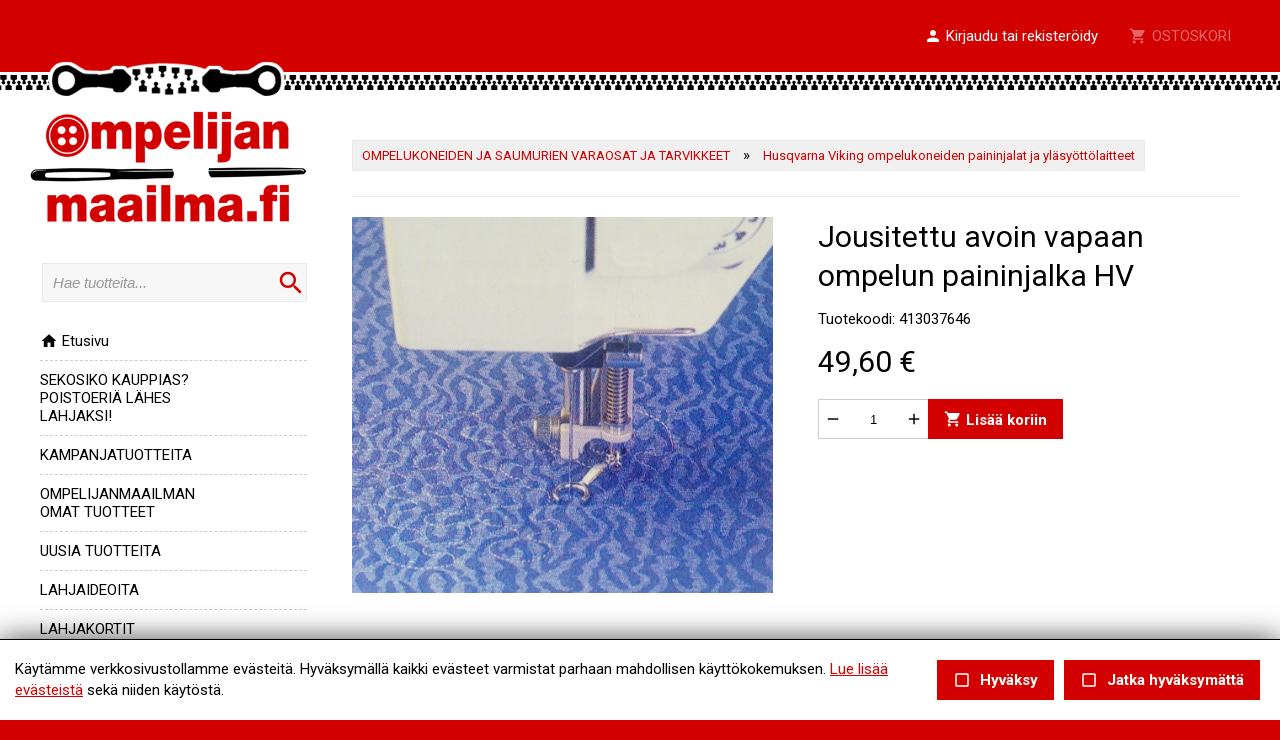

--- FILE ---
content_type: text/html; charset=UTF-8
request_url: https://ompelijanmaailma.fi/product.tmpl?id=1233
body_size: 36109
content:
<!DOCTYPE HTML PUBLIC "-//W3C//DTD HTML 4.01//EN" "http://www.w3.org/TR/html4/strict.dtd">

<html lang="fi">

<head>






<script type="text/javascript">
window.can_auto_reload = true;
</script>



 

<title>



Jousitettu avoin vapaan ompelun paininjalka HV - 
 
Ompelijanmaailma





</title>

<meta http-equiv="Content-Type" content="text/html;charset=UTF-8">

<meta name="theme-color" content="#d30000">


<meta http-equiv="content-language" content="fi">






<meta name=description content="">

 







<link href="//fonts.googleapis.com/icon?family=Material+Icons|Material+Icons+Outlined&display=block" rel="stylesheet">
<style type="text/css">
<!--
.material-icons,
.material-icons-outlined { 
  font-family: 'Material Icons' !important; 
  font-weight: normal; 
  font-style: normal; 
  font-size: 18px; /* Preferred icon size */ 
  display: inline-block; 
  line-height: 1; 
  text-transform: none; 
  letter-spacing: normal; 
  word-wrap: normal; 
  white-space: nowrap; 
  direction: ltr; 
  transform: rotate(0.03deg);
  
  /* Support for all WebKit browsers. */ 
  -webkit-font-smoothing: antialiased; 

  /* Support for Safari and Chrome. */ 
  text-rendering: optimizeLegibility; 

  /* Support for Firefox. */ 
  -moz-osx-font-smoothing: grayscale; 

  /* Support for IE. */ 
  font-feature-settings: 'liga'; 
} 

.admin-linkset .material-icons {
 vertical-align: middle;
 margin-bottom: 3px;
}

.material-icons-outlined { font-family: 'Material Icons Outlined'; }

.material-icons.size-14 { 
 font-size: 14px;
 -ms-transform: rotate(0.1deg);
 transform: rotate(0.1deg);
 vertical-align: bottom;
}  

.material-icons.size-16 { font-size: 16px; } 
.material-icons.size-24 { font-size: 24px; } 
.material-icons.size-36 { font-size: 36px; } 
.material-icons.size-48 { font-size: 48px; } 

.material-icons-outlined.size-14 { 
 font-size: 14px;
 -ms-transform: rotate(0.1deg);
 transform: rotate(0.1deg);
 vertical-align: bottom;
}  

.material-icons-outlined.size-16 { font-size: 16px; } 
.material-icons-outlined.size-24 { font-size: 24px; } 
.material-icons-outlined.size-36 { font-size: 36px; } 
.material-icons-outlined.size-48 { font-size: 48px; } 

.material-icons.link, 
.material-icons-outlined.link {
  color: #d51030; 
  position: absolute; 
  margin-left: 3px; 
} 

.material-icons.link:hover,
.material-icons-outlined.link:hover { cursor: pointer; } 

.material-icons.highlight,
.material-icons-outlined.highlight { color: #004990; }
--> 
</style>

<script src="/common_ui/embed_ui/js/jquery_plugins/sweetalert/dist/sweetalert.min.js"></script>
<link rel="stylesheet" type="text/css" href="/common_ui/embed_ui/js/jquery_plugins/sweetalert/dist/sweetalert.css">
<script type="text/javascript">
<!--
swal.setDefaults({ 
  cancelButtonText: "Peruuta",
  type: "",
  animation: "pop",
  confirmButtonColor: "#006dcc",
  closeOnConfirm: true,
  html: true
});

function Alert( message, oktext ) 
{
  if( !oktext ) { oktext = "OK"; }
  swal({
    title: "", 
    text: message,
    confirmButtonText: oktext
  });
}

function Confirm(message, oktext, canceltext, callback) 
{
  if( !oktext ) { oktext = "OK"; }
  if( !canceltext ) { canceltext = "Peruuta"; }

  var evt = window.event;
  if (evt && evt.preventDefault) 
  {
    evt.preventDefault();
  }

  var btn = jQuery(evt ? evt.srcElement : document.activeElement);
  var tag = btn.prop("tagName").toLowerCase();  
  var parent_tag = btn.parent().prop("tagName").toLowerCase();  
  var form = btn.closest("form");

  swal({
    title: "",
    text: message,
    showCancelButton: true,
    confirmButtonText: oktext,
    cancelButtonText: canceltext,
    closeOnConfirm: false,
    closeOnCancel: true
  }, function(isConfirm) {

    if( isConfirm )
    {
      swal({
        title: "",
        text: '<br><img src="/common_ui/embed_ui/img/loader/indicator_big.gif" alt=""><br><br>Odota hetkinen...',
        showCancelButton: false,
        showConfirmButton: false
      });

      if( !callback ) 
      {
        var href;
        if( tag === "a" )
        { 
          href = btn.attr("href");
        }
        else if( parent_tag === "a" )
        {
          href = btn.parent().attr("href");
        }

        location.href = href;
      }
    }

    if( callback ) 
    { 
      callback( isConfirm ); 
    }
  });

  return false;
};
//-->
</script>

<script type="text/javascript" src="/common_ui/embed_ui/js/jquery/jquery1.7.1.js"></script>
<script type="text/javascript" src="/common_ui/embed_ui/js/jquery/jquery.tools.min.js"></script>
<script type="text/javascript" src="/common_ui/embed_ui/js/jquery_ui/v1.8.14/ui.core.js"></script>
<link rel="stylesheet" type="text/css" href="/common_ui/embed_ui/js/jquery_ui/v1.8.14/themes/smoothness/jquery-ui.css">

<script type="text/javascript" src="/common_ui/embed_ui/js/dict.js?_v=19"></script>

<script src="/common_ui/embed_ui/js/jquery_plugins/pickadate-3.6.2/lib/netland.js?_v=4"></script>
<script src="/common_ui/embed_ui/js/jquery_plugins/pickadate-3.6.2/lib/picker.js"></script>
<script src="/common_ui/embed_ui/js/jquery_plugins/pickadate-3.6.2/lib/picker.date.js"></script>

<script src="/common_ui/embed_ui/js/jquery_plugins/pickadate-3.6.2/lib/translations/fi.js?_v=2"></script>

<script src="/common_ui/embed_ui/js/jquery_plugins/pickadate-3.6.2/lib/picker.init.js?_v=3"></script>
<link rel="stylesheet" href="/common_ui/embed_ui/js/jquery_plugins/pickadate-3.6.2/lib/themes/default.css?_v=">
<link rel="stylesheet" href="/common_ui/embed_ui/js/jquery_plugins/pickadate-3.6.2/lib/themes/default.date.css">
<link rel="stylesheet" href="/common_ui/embed_ui/js/jquery_plugins/pickadate-3.6.2/lib/themes/netland.css?_v=2">

<script type="text/javascript" src="/common_ui/embed_ui/js/jquery_ui/jquery-ui-timepicker-addon.js"></script>
<link rel="stylesheet" type="text/css" href="/common_ui/embed_ui/js/jquery_ui/jquery-ui-timepicker-addon.css">

<script type="text/javascript">
<!--
  var jquery_version = parseFloat( jQuery.fn.jquery );
  var project_lang = "fi";
  var friendly_urls = "";
  var friendly_urls_path = "";

  var ws2_tts = "";
  var ws2_o_sel = "";
  var gtag_product_name;
  var gtag_product_name_full;
  var ws_gtag;

  
  
  var win_path = window.location.pathname;
  var win_qs = window.location.search.substring(1);
  var appr_path = "";
  var appr_qs = "";

  if( win_path + win_qs != appr_path + appr_qs )
  {
    if( "" != "")
    {
      history.replaceState({}, '', '');
    }
  }

  


  
  jQuery(document).ready(function() {
    jQuery(".jqTip[title]").tooltip({tipClass: 'jqTipLayout', position: 'right'}).dynamic({ bottom: { direction: 'down', bounce: false } });
    jQuery(".tipTip_click").tipTip({activation: 'click', delay: 0});
    jQuery(".tipTip").tipTip({activation: 'hover', delay: 0});
    jQuery(".tipTip_focus").tipTip({activation: 'focus', delay: 0});
  });

//-->
</script>

<script type="text/javascript" src="/common_ui/embed_ui/js/embed_ui.js?v=17"></script>


<script type="text/javascript">
var google_gtag_id = "";
</script>
<script type="text/javascript" src="/common_ui/embed_ui/js/webshop.js?v=54"></script>





<script type="text/javascript" src="/common_ui/embed_ui/js/login.js?v=7"></script>

<script type="text/javascript" src="/common_ui/embed_ui/js/jqCatalog.js"></script>



<script type="text/javascript" src="/common_ui/embed_ui/js/jquery_plugins/cookie/cookie.js"></script>




<link rel="stylesheet" type="text/css" href="/common_ui/embed_ui/js/jquery_plugins/modalmessage/css/modalmessage.css" media="screen">
<script type="text/javascript" src="/common_ui/embed_ui/js/jquery_plugins/modalmessage/jquery.modalmessage.js"></script>

<script type="text/javascript" src="/common_ui/embed_ui/js/jquery_plugins/processing/jquery.processing.js?_v=2"></script>


<script type="text/javascript" src="/common_ui/embed_ui/js/jquery_plugins/formExample/formExample1.4.1.js"></script>







<link rel="stylesheet" type="text/css" href="/common_ui/embed_ui/js/jquery_plugins/colorbox/v1.5.7/example3/colorbox.css" media="screen">
<script type="text/javascript" src="/common_ui/embed_ui/js/jquery_plugins/colorbox/v1.5.7/jquery.colorbox-min.js"></script>




<script type="text/javascript" src="/common_ui/embed_ui/js/jquery_plugins/smartmenus-1.0.0/jquery.smartmenus.min.js"></script>
<script type="text/javascript" src="/common_ui/embed_ui/js/jquery_plugins/smartmenus-1.0.0/addons/keyboard/jquery.smartmenus.keyboard.min.js"></script>
<link href="/common_ui/embed_ui/js/jquery_plugins/smartmenus-1.0.0/css/sm-core-css.css" rel="stylesheet" type="text/css" >

<link href="/common_ui/embed_ui/js/jquery_plugins/smartmenus-1.0.0/css/sm-netland/sm-netland.css" rel="stylesheet" type="text/css">

<link href="/common_ui/embed_ui/js/jquery_plugins/smartmenus-1.0.0/css/sm-netland/sm-netland-full.css" rel="stylesheet" type="text/css" media="only screen and (min-width: 982px)">

<script type="text/javascript">
<!--
$(function() {
  var $mainMenu = $('#main-menu');

  $mainMenu.on('click', 'span.sub-arrow', function(e) {

     if( !jQuery("div#smartnavi-toggler-cont").is(":visible") ) 
     {
       jQuery(this).addClass("clicked_subarrow");
     }

     var obj = $mainMenu.data('smartmenus');
     if (obj.isCollapsible()) 
     {
       var $item = jQuery(this).parent();
       var $sub = $item.closest('li').dataSM('sub');
       $sub.dataSM('arrowClicked', true);
     }
  }).bind({
    'beforeshow.smapi': function(e, menu) {
      var obj = $mainMenu.data('smartmenus');
      if (obj.isCollapsible()) {
	var $menu = jQuery(menu);
	if ( !$menu.dataSM('arrowClicked')) {
           return false;
	}
	$menu.removeDataSM('arrowClicked');
        jQuery("span.clicked_subarrow").removeClass("clicked_subarrow");
      }
    }
  });

  $mainMenu.on('click', 'a.has-submenu', function(e) {
    if( !$mainMenu.attr('netland-disable-subarrow-location') && jQuery(this).find("span").hasClass("clicked_subarrow") )
    {
      document.location = jQuery(this).attr("href");
      e.stopPropagation();
    }
  });
});
//-->
</script>







<link rel="stylesheet" type="text/css" href="/common_ui/embed_ui/js/jquery_plugins/tiptip/tipTip.css" media="screen">
<script type="text/javascript" src="/common_ui/embed_ui/js/jquery_plugins/tiptip/jquery.tipTip.minified.js"></script>

<script type="text/javascript" src="/common_ui/embed_ui/js/table2div.min.js"></script>

<link rel="stylesheet" type="text/css" href="/common_ui/embed_ui/js/jquery_plugins/tooltipster/css/tooltipster.css" >
<script type="text/javascript" src="/common_ui/embed_ui/js/jquery_plugins/tooltipster/js/jquery.tooltipster.min.js"></script>

<script type="text/javascript">
<!--
jQuery(document).ready(function() {

  if( jquery_version >= 1.7 )
  {

    jQuery(".tooltipster").tooltipster({ 
      functionBefore: function( origin, continueTooltip ) {
        if( jQuery(origin).hasClass("tooltipster_deactive") )
        {
          return false;
        }
        continueTooltip();
      },
      functionReady: function( origin, content ) {
        if( jQuery(origin).hasClass("tooltipster-left") )   { jQuery(origin).tooltipster('option', 'position', 'left' ); }
        if( jQuery(origin).hasClass("tooltipster-right") )  { jQuery(origin).tooltipster('option', 'position', 'right' ); }
        if( jQuery(origin).hasClass("tooltipster-top") )    { jQuery(origin).tooltipster('option', 'position', 'top' ); }
        if( jQuery(origin).hasClass("tooltipster-bottom") ) { jQuery(origin).tooltipster('option', 'position', 'bottom' ); }

        if( jQuery(origin).hasClass("tooltipster-topleft") ) 
        { 
          jQuery(origin).tooltipster('option', 'position', 'top' ); 
          var el_left = -1 * ( jQuery(origin).width() / 2 );
          if( jQuery(origin).attr("tooltipster_left") ) { 
            el_left = el_left + parseInt(jQuery(origin).attr("tooltipster_left")); 
          }
          jQuery(origin).tooltipster('option', 'offsetX', el_left ); 
        }
        else
        {
          if( jQuery(origin).attr("tooltipster_top") )   { jQuery(origin).tooltipster('option', 'offsetY', jQuery(origin).attr("tooltipster_top") ); }
          if( jQuery(origin).attr("tooltipster_left") )   { jQuery(origin).tooltipster('option', 'offsetX', jQuery(origin).attr("tooltipster_left") ); }
        }

        if( jQuery(origin).hasClass("tooltipster-focus") )  { 
          jQuery(origin).tooltipster('option', 'autoClose', false ); 
        }
        jQuery(origin).tooltipster('reposition');
        if( jQuery(origin).attr("tooltipster-addclass") )
        {
          jQuery(".tooltipster-base").addClass( jQuery(origin).attr("tooltipster-addclass") );
        }
      },
      contentAsHTML: true,
      interactive: true,
      delay: 0,
      interactiveTolerance: 0,
      offsetX: -10,
      offsetY: 5,
      theme: 'tooltipster-netland-theme',
      maxWidth: '250'
      
    });

    jQuery('.tooltipster-focus').mouseenter(function() {
     if( jQuery(this).is(":focus") ) {} else {
       jQuery(this).tooltipster("hide");
     }
    });

    jQuery('.tooltipster-focus').live("focus click", function() {
      jQuery(this).tooltipster("show");
    });

    jQuery('.tooltipster-focus').blur(function() {
      jQuery(this).tooltipster("hide");
    });

  }
  else
  {
    jQuery(".tooltipster").tipTip({activation: 'hover', delay: 0});
    jQuery(".tooltipster-focus").tipTip({activation: 'focus', delay: 0});
  }

});
//-->
</script>




 


<script type="text/javascript">
<!--
var shop_id = "100";
var shop_path = "/";
var qty_err_ids = "";
//-->
</script>
<script type="text/javascript" src="/template1/project.js?v=5"></script>






<link rel="stylesheet" type="text/css" href="/common_ui/embed_ui/styles_embed.css?_v=8.10" media="screen">
<link rel="stylesheet" type="text/css" href="/common_ui/embed_ui/common_templates/styles_common_static.css?_v=5.10" media="screen">

<link rel="stylesheet" type="text/css" href="/common_ui/embed_ui/styles_updateform.css?_v=3.10" media="screen">




<script type="text/javascript">
<!--
jQuery(document).ready(function() {
  jQuery("#respnavi-bottom-container").hide();
});
//-->
</script>


<style type="text/css">
<!--

:root {
 --embed-iframe-bgcolor: #fff;
}

@media (prefers-color-scheme: dark) {
 :root {
   --embed-iframe-bgcolor: #222;
 }
}


html {
  -ms-text-size-adjust: 100%;
  -webkit-text-size-adjust: 100%;
}

html.noscroll {
 position: fixed; 
 overflow-y: scroll;
 width: 100%;
}

body,
.ui-widget {
 font-family:Roboto, arial, sans-serif; 
 font-size: 15px; 
 color:#000000; 
}

body.noscroll { overflow: hidden; }

body.fullscreen { 
 overflow: hidden; 
 background: transparent;
}

a#yllapito-login-icon {
 z-index: 999999999; 
 color: #c0c0c0;
 opacity: 0.5;
 position: fixed; 
 top: 5px; 
 right: 5px;
}

a#yllapito-login-icon:hover {
 opacity: 1;
}

.error,.virhe {
 color: #d51030
}

.error_notitle,
.virhe_notitle {
 border: 1px solid #d51030 !important;
 background-color: #FFDDDD;
}

.field-error {
 border: 1px solid #f04040 !important;
}

.highlight {
color: #004990
}

input.lowercase { text-transform: lowercase; }

input.lowercase::-webkit-input-placeholder { text-transform: none !important; }
input.lowercase::-moz-placeholder { text-transform: none !important; }
input.lowercase:-moz-placeholder { text-transform: none !important; }
input.lowercase:-ms-input-placeholder { text-transform: none !important; }
input.lowercase::placeholder { text-transform: none !important; }

hr { 
 height:1px;
 color:#eaeaea; 
 background-color:#eaeaea; 
 border:none;
}

small {
 font-size: 13px; 
}

mark.large {
  background: unset;
  color: unset;
  font-size: 130%;
  line-height: 1.3em;
}

fieldset.form-fieldset {
 border: 0;
 padding: 0;
 margin: 0;
}

fieldset.field-error { 
 border: 1px solid #f0a0a0 !important;
 padding: 10px;
}

input.datepicker-1 { width: 80px; }

input.pickadate { 
 width: 130px !important; 
 padding-left: 30px !important;
 cursor: pointer;
 background-image: url(/common_ui/embed_ui/img/icons_google/extra/ic_today_black30_18dp.png);
 background-repeat: no-repeat;
 background-position: 6px center;
}

input.pickadate.icon24 { 
 background-image: url(/common_ui/embed_ui/img/icons_google/extra/ic_today_black30_24dp.png); 
 padding-left: 35px !important;
}

.picker__button--clear:before {
 top: 0.3em !important;
 width: 20px !important;
 height: 20px !important;
 border: 0 !important;
 background-image: url(/common_ui/embed_ui/img/icons_google/navigation/ic_close_black_18dp.png) !important;
 background-repeat: no-repeat !important;
}

.left { text-align: left; }
.right { text-align: right; }
.center { text-align: center; }
.top { vertical-align: top; }
.bottom { vertical-align: bottom; }



div.help {
 position:absolute;
 top:0;
 left:0;
 border:1px solid #c8c8c8;
 background-color:#eaeaea;
 color:#000000;
 padding:5px;
 z-index:100;
 max-width:350px;
 min-width:250px;
 font-weight:normal;
}

h1 { 
 font-family:Roboto, arial, sans-serif; 
 font-size: 30px; 
 color:#000000;
 font-weight:normal;
 margin-top:0;
}

h2 { 
 font-family:Roboto, arial, sans-serif; 
 font-size: 22px; 
 color:#000000;
 font-weight:normal;
}

h3 {
 font-weight:bold;
 font-size: 100%;
}

input.button,
button.button,
div.sweet-alert button.confirm,
div.likebutton {
 
 border-top:   1px solid #d30000;
 border-right: 1px solid #d30000;
 border-bottom:1px solid #d30000;
 border-left:  1px solid #d30000;

 color:#FFFFFF;
 font-family:Roboto, arial, sans-serif; 
 font-size: 15px; 
 font-weight:bold;
 cursor:pointer;
 


background-color:#d30000;

}

a.respbox-link-button,a.respbox-link-button:visited {
 
 border-top:   1px solid #d30000;
 border-right: 1px solid #d30000;
 border-bottom:1px solid #d30000;
 border-left:  1px solid #d30000;

 color:#FFFFFF !important;
 font-family:Roboto, arial, sans-serif;
 font-size: 15px;
 font-weight:bold;
 cursor:pointer;
 


background-color:#d30000;

 padding: 10px 15px;
 text-decoration: none;
 display: inline-block;
}

div.sweet-overlay { z-index: 2000000; }

div.sweet-alert { z-index: 2100000; }

div.sweet-alert button.confirm {
 


background-color:#d30000 !important;

}

div.sweet-alert button.confirm.swal-close-icon,
div.sweet-alert button.confirm.swal-close-icon:hover,
div.sweet-alert button.confirm.swal-close-icon:focus,
div.sweet-alert button.confirm.swal-close-icon:active { 
 background-color: transparent !important; 
 border: 0;
 padding: 0; 
 margin: 0; 
 position: absolute; 
 top: -30px; 
 right: -10px;
}

div.sweet-alert button.confirm.swal-close-icon span { color: #333; }

div.likebutton {
 display: inline-block; 
 text-transform: none;
}

input.button:hover,
button.button:hover,
div.likebutton:hover {
 text-decoration:none;
}


a {  
  color:#d30000; 
  text-decoration: underline;
  border: 0;
  outline: none;
}

a:visited {  
  color:#aa0000; 
  text-decoration: underline;
}

a:hover {  
  text-decoration: underline; 
}


.search-highlight,
div.gen-search-caption strong {
 background-color: #f0f0f0;
 
 font-weight: bold;
}

h3.search-title {
 font-weight: normal;
 font-size: medium;
 margin-bottom: 3px;
}

div.search-href {
  color: #666666;
  font-size: 13px;
}

div.general-search-hit { margin-bottom: 30px; }



div.gen-search-href {
  color: #666666;
  font-size: 13px;
  line-height: 1.4em;
}




.data-header {
 background-color:#eaeaea;
 color:#000000;
 border:1px solid #eaeaea;
 font-weight:bold;
}

a.data-header,a.data-header:visited {
 color:#000000;
 border:none;
}

.data,.dataHL {
 border:1px solid #eaeaea;
}

.data-highlight,.dataHL:hover {
 border:1px solid #eaeaea;
 background-color:#f0f0f0;
}


.th-box-tr {
 border:1px solid #c8c8c8;
 padding:0.5em;
}

.th-box-att {
 border:1px solid #c8c8c8;
 padding:0.5em;
 background-color:#eaeaea;
 color:#000000;
}

.th-box-tr.small, .th-box-att.small {
 font-size: 13px; 
}


.pager-current {
 border:1px solid #eaeaea;
 padding: 2px 5px;
 margin:2px;
 font-weight:bold;
 text-decoration:none;
}

.pager-other {
 border:1px solid #eaeaea;
 padding: 2px 5px;
 text-decoration:none;
}

.pager-arrow {
 font-weight:bold;
 text-decoration:none;
}

p.pager-wrapper a {
  text-decoration:none;
}


h1.form-error {
 font-family:Roboto, arial, sans-serif; 
 font-size: 15px; 
 color: #d51030;
 font-weight: bold;
}

body.embed-fullscreen { 
 overflow: hidden; 
 background: transparent;
}

div#pagemask-black.top0 { 
 top: 0; 
 background-color: #000;
 opacity: 0.4;
}

a.embed_edit,
a.embed_add,
a.embed_list,
a.embed_delete {
 position: absolute;
 top: 0;
 left: 0;
 color: white !important;
 background-color: #4784c1;
 display: inline-flex;
 text-decoration: none;
 border-radius: 50px;
 padding: 15px;
 z-index: 199;
 box-shadow: 0 0 9px 0px #ffffff;
}

div.filebank-wrapper.list a.embed_edit,
div.filebank-wrapper.list a.embed_add,
div.filebank-wrapper.list a.embed_list,
div.filebank-wrapper.list a.embed_delete {
 padding: 8px; 
}

a.embed_edit.small,
a.embed_add.small,
a.embed_list.small,
a.embed_delete.small { padding: 10px; }

a.embed_edit_item,
a.embed_add_item,
a.embed_list_item,
a.embed_delete_item {
 position: fixed;
 right: 15px;
 bottom: 15px;
 color: white;
 background-color: #4784c1;
 display: flex;
 align-items: center;
 text-decoration: none;
 border-radius: 50px;
 padding: 10px 15px 10px 10px;
 z-index: 99999999;
 box-shadow: 0 0 9px 0px #ffffff;
 font-family: arial, helvetica, sans-serif;
 font-size: 15px;
}

a.embed_edit_item span,
a.embed_add_item span,
a.embed_list_item span,
a.embed_delete_item span {
 margin-right: 5px;
}

a.embed_edit_item.hidden,
a.embed_add_item.hidden,
a.embed_list_item.hidden,
a.embed_delete_item.hidden,
a.embed_edit.hidden,
a.embed_add.hidden,
a.embed_list.hidden,
a.embed_delete.hidden { display: none; }

.zindex1 { z-index: 1 !important; }

iframe.edit_embed {
 background: var(--embed-iframe-bgcolor) no-repeat center 100px url(/common_ui/embed_ui/img/loader/ring_big.png);
 position: fixed;
 top: 18px;
 left: 15px;
 width: calc(100% - 30px);
 height: calc(100% - 27px);
 z-index: 999999998;
 border: 0;
 -webkit-border-bottom-right-radius: 5px;
 -webkit-border-bottom-left-radius: 5px;
 -moz-border-radius-bottomright: 5px;
 -moz-border-radius-bottomleft: 5px;
 border-bottom-right-radius: 5px;
 border-bottom-left-radius: 5px;
}

div#embed-edit-top {
  background-color: #4784c1;
  color: #fff;
  font-family: arial, helvetica, sans-serif;
  font-size: 20px;
  text-transform: uppercase;
  position: fixed;
  top: 15px;
  left: 15px;
  height: 45px;
  width: calc(100% - 30px);
  z-index: 999999999;
  display: flex;
  justify-content: space-between;
  align-items: center;
  padding-left: 15px;
 -webkit-border-top-right-radius: 5px;
 -webkit-border-top-left-radius: 5px;
 -moz-border-radius-topright: 5px;
 -moz-border-radius-topleft: 5px;
  border-top-right-radius: 5px;
  border-top-left-radius: 5px;
 -webkit-box-sizing:border-box;
 -ms-box-sizing:border-box;
 -moz-box-sizing:border-box;
  box-sizing:border-box;
}

div#embed-edit-top span { 
 font-family: verdana, arial, helvetica, sans-serif;
 margin-right: 10px;
 cursor: pointer;
}

div.mobi-embed-buttons { 
 position: relative; 
 display: none !important;
}

div.mobi-embed-buttons.top-5 { top: -5px; }
div.mobi-embed-buttons.top-10 { top: -10px; }
div.mobi-embed-buttons.top5 { top: 5px; }
div.mobi-embed-buttons.top10 { top: 10px; }
div.mobi-embed-buttons.top15 { top: 15px; }
div.mobi-embed-buttons.top20 { top: 20px; }
div.mobi-embed-buttons.left-5 { left: -5px; }
div.mobi-embed-buttons.left-10 { left: -10px; }
div.mobi-embed-buttons.left5 { left: 5px; }
div.mobi-embed-buttons.left10 { left: 10px; }

div.mobi-embed-buttons.hidden { display: none !important; }

a.mobi-embed-link,
a.mobi-embed-link:focus {
 opacity: 1 !important;
 text-decoration: none !important;
 outline: none !important;
 border: 0 !important;
 line-height: 100%;
 display: none !important;
}

a.mobi-embed-link.bottom2 { bottom: 65px; }
a.mobi-embed-link.bottom3 { bottom: 115px; }
a.mobi-embed-link.bottom4 { bottom: 165px; }






a.nav-level1, a.nav-level2, a.nav-level3, a.nav-level4, a.nav-level5, a.nav-level6 
{
 color:#d51030; 
 text-decoration:none;
 font-weight:normal;
}

a.nav-level1:visited, a.nav-level2:visited, a.nav-level3:visited, a.nav-level4:visited, a.nav-level5:visited, a.nav-level6:visited 
{
 color:#d51030; 
 text-decoration:none;
 font-weight:normal;
}

a.nav-level1-selected, a.nav-level2-selected, a.nav-level3-selected, a.nav-level4-selected, a.nav-level5-selected, a.nav-level6-selected,
a.nav-level1-selected:visited, a.nav-level2-selected:visited, a.nav-level3-selected:visited, a.nav-level4-selected:visited, a.nav-level5-selected:visited, a.nav-level6-selected:visited
 {
 color:#3e3e3e; 
 text-decoration:none;
 font-weight:normal;
}

a.navTl,
div#respnavi .level1 a {
 color:#000000; 
 text-decoration:none;
 font-weight:bold;
}

a.navTl:visited, a.subnavTl:visited,
div#respnavi .level1 a:visited {
 color:#000000; 
 text-decoration:none;
}

a.navTl-selected, a.navTl-selected:visited,
div#respnavi .level1.selected > a, div#respnavi .level1.selected > a:visited {
 color:#d30000; 
 text-decoration:none;
 font-weight:normal;
}




div.field-title { font-weight: bold; }

div.field-title-other { margin-top: 5px; }

/* Ilmoitukset ja virheet */

.field-error .field-content input,
.field-error .field-content select,
.field-error .field-content fieldset {
 border: 1px solid #f04040;
}

.field-error .field-content fieldset {
 padding: 5px;
}

div.notification {
 padding: 10px 10px 10px 40px;
 color: black;
 font-size: 13px;
 margin-bottom: 10px;
 position: relative;
 line-height: 1em;
 text-align: left;
}

div.notification.inline-block { display: inline-block; }

div.notification.flex {
  display: flex;
  justify-content: space-between;
  align-items: center;
}

div.notification.info { 
  background: #daf0fb;
  color: #006B99;
  border: 1px solid #cae0eb;
}

div.notification.ok { 
  background: #d9f4d5;
  color: #2c722c;
  border: 1px solid #cae5c6;
}

div.notification.error,div.notification.virhe { 
  background: #fbdada;
  color: #b80000;
  border: 1px solid #ebcaca;
}

div.notification.warning { 
  background: #fceece;
  color: #C92600;
  border: 1px solid #eadec1;
}

div.notification::before {
 font-family: 'Material Icons';
 font-size: 23px;
 vertical-align: middle;
 margin-left: -30px;
 position: absolute;
}

div.notification.info::before {
 content: '\E88E';
 color: #006B99;
}

div.notification.warning::before {
 content: '\E002';
 color: #C92600;
}

div.notification.error::before,
div.notification.virhe::before {
 content: '\E000';
 color: #b80000;
}

div.notification.ok::before {
 content: '\E86C';
 color: #2c722c;
}

div.notification::after {
 font-family: 'Material Icons';
 font-size: 32px;
 position: absolute;
 left: 0;
 line-height: 1em;
 margin-top: -5px;
 content: '\E5C5';
 display: block;
}

div.notification.no_arrow::after { display: none; }

div.notification.info::after { 
  color: #daf0fb;
  text-shadow: 0 2px #cae0eb;
}

div.notification.ok::after { 
  color: #d9f4d5;
  text-shadow: 0 2px #cae5c6;
}

div.notification.error::after,div.notification.virhe::after { 
  color: #fbdada;
  text-shadow: 0 2px #ebcaca;
}

div.notification.warning::after { 
  color: #faebcc;
  text-shadow: 0 2px #eadec1;
}

div.notification.narrow { max-width: 200px; }

div.notification.icon_only { 
 background: transparent; 
 padding: 7px 0 0 0;
}

/*--- LOGIN & REGISTER ---*/

div#login-button-wrapper { 
 position: relative;
 display: inline-block;
 margin-top: 2px;
}

div#login-button-wrapper.static > div { display: none !important; }

div#login-button-wrapper.static form { 
 position: relative;
 display: block !important; 
 z-index: 1;
}
 
div.login-button,
div.logout-button, 
div.useraccount-button,
div.wishlist-button { 
 cursor: pointer;
 border: 1px solid #cccccc;
 background-color: #f0f0f0;
 padding: 10px;
 display: inline-block;
}

div.login-button.disabled { 
 cursor: default;
 opacity: 0.4; 
}

div.wishlist-button { position: relative; }

div.useraccount-button img,
div.login-button img,
div.logout-button img,
div.wishlist-button img { vertical-align: middle; }

div.useraccount-button { border-right: 0; }

div#login-button-wrapper i.material-icons { 
 vertical-align: middle;
 margin-bottom: 2px;
 /* color: #ffccff;
 background: #ff00ff; */
}

form#user-login-form,
form#user-login-form-account {
 z-index: 9999;
 box-sizing: border-box;
 position: absolute;
 display: none;
 background-color: #ffffff;
 border: 1px solid #cccccc;
 padding: 20px 30px 10px 30px;
 left: 0;
 margin: auto;
 margin-top: -1px;
 -webkit-box-shadow: 0 4px 6px rgba(0, 0, 0, 0.4);
 -moz-box-shadow: 0 4px 6px rgba(0, 0, 0, 0.4);
 box-shadow: 0 4px 6px rgba(0, 0, 0, 0.4);
 width: 350px;
 text-align: left;
 line-height: 1.2em;
}

form#user-login-form.fixed {
 position: fixed;
 left: 50%;
 top: 50%;
 margin-left: -175px;
 z-index: 99999999;
}

form#user-login-form.fixed i.close-login-form { 
 position: absolute;
 top: 5px; 
 right: 5px;
 cursor: pointer;
}

form#user-login-form.fixed.mobile { top: 5px; }

form#user-login-form-account { 
 display: block; 
 position: relative;
}

form#user-login-form.left {
 left: 100%;
 margin-top: 0px;
 margin-left: -1px;
 top: 0;
 -webkit-box-shadow: 1px 0 6px rgba(0, 0, 0, 0.4);
 -moz-box-shadow: 1px 0 6px rgba(0, 0, 0, 0.4);
 box-shadow: 1px 0 6px rgba(0, 0, 0, 0.4);
}

div.user-login-form-forgot-password-text { display: none; }

form#user-login-form hr,
form#loginpage-form hr { 
 margin: 20px 0; 
 background-color: #cccccc;
}

form#user-login-form label,
form#user-login-form-account label { display: none; }

form#user-login-form input[type=text],
form#user-login-form input[type=password],
form#user-login-form-account input[type=text],
form#user-login-form-account input[type=password] {  
 width: 100%; 
 margin-bottom: 5px;
}

div.notification.email-address-invalid {
 margin-bottom: 2px;
 margin-top: 10px;
}

form#user-login-form input.button,
form#user-login-form-account input.button { margin: 5px 0 10px 0; }

form#loginpage-form input { margin: 0 0 10px 0; }

form#loginpage-form hr { margin: 20px 0; }

form#loginpage-form label { display: none; }

form#loginpage-form input { width: 100%; }

form#loginpage-form input.button { width: 30%; }

input.login-username { margin-top: 10px; }

input.login-submit, 
input.login-register,
input.email-sent-ok { 
 cursor: pointer;
 width: 100%; 
}

input.login-register { margin-top: 0 !important; }

div.forgot-password-buttons { display: none; }

input.forgot-password-submit,
input.forgot-password-cancel { 
 display: inline-block;
 width: 49%;
}

.processing-white {
 background-image: url(/common_ui/embed_ui/img/loader/processing-white.gif);
 background-repeat: no-repeat;
 background-position: center;
 color: transparent !important;
}

.processing-black {
 background-image: url(/common_ui/embed_ui/img/loader/processing-black.gif);
 background-repeat: no-repeat;
 background-position: center;
 color: transparent !important;
}

.processing-white *,
.processing-black * {
 visibility: hidden !important;
}

div#user-change-password {
 background-color: #ffffff;
 position: fixed;
 width: 400px;
 border: 1px solid #cccccc;
 padding: 30px;
 left: 50%;
 margin-left: -200px;
 top: 100px;
 z-index: 100000;
 -webkit-box-shadow: 0 4px 6px rgba(0, 0, 0, 0.4);
 -moz-box-shadow: 0 4px 6px rgba(0, 0, 0, 0.4);
 box-shadow: 0 4px 6px rgba(0, 0, 0, 0.4);
 text-align: left;
 line-height: 1.2em;
}

div#user-change-password h2 { margin-top: 0; }

div#user-change-password input#new_password { 
 width: 100%;
 margin-top: 10px;
}

div#user-change-password input#new_password2 { 
 width: 100%;
 margin-bottom: 20px;
}

div#user-change-password input#change-password,
div#user-change-password input.cancel-reset { width: 49%; }

div#user-change-password input.cancel-reset.changed { width: 100%; }

div#user-change-password div.notification { 
 margin-top: 10px;
 margin-bottom: 0;
}

div#useraccount-left,
div#useraccount-right {
 width: 50%;
}

div#useraccount-left div.contentarea,
div#useraccount-right div.contentarea {
 border: 1px solid #cccccc;
 padding: 0 20px 20px 20px;
 line-height: 1.2em;
}

div#useraccount-middle { padding: 10px; }

/*--- ACCOUNTINDEX ---*/

div#userinfo-table div.table-cell { 
 padding: 5px;
 font-weight: bold;
}

div#userinfo-table div.table-cell.title { 
 padding: 5px 10px 5px 0;
 font-weight: normal;
}

div.editlink a,
div.editlink a:hover { text-decoration: none; }

div#userinfo-table-cont div.editlink { 
 margin: 15px 0 0 0;
 line-height: 1em;
}

div#userinfo-table-cont div.editlink i.material-icons { vertical-align: bottom; }

div.backlink a,
div.backlink a:hover { text-decoration: none; }

div.backlink { 
 margin: 15px 0;
 line-height: 1em;
}

div.backlink i.material-icons { vertical-align: sub; }

div#delivery-addresses-cont,
div#billing-addresses-cont,
div#customer-addresses-cont { margin-top: 30px; }

div#delivery-addresses-cont.order h2,
div#customer-addresses-cont.order h2 { margin-top: 0; }

div#delivery-addresses-cont div.editlink,
div#billing-addresses-cont div.editlink {
 margin: 15px 0;
 line-height: 1em;
}

div#delivery-addresses-cont div.editlink i.material-icons,
div#billing-addresses-cont div.editlink i.material-icons { vertical-align: bottom; }

div#delivery-addresses-cont div.delivery-addresses,
div#billing-addresses-cont div.billing-addresses,
div#customer-addresses-cont div.customer-addresses {
 margin-left: -15px;
 display: flex;
 flex-wrap: wrap;
 align-items: stretch;
 align-content: flex-start;
}

div#delivery-addresses-cont div.delivery-address,
div#billing-addresses-cont div.billing-address,
div#customer-addresses-cont div.customer-address {
-webkit-flex: 1 1 0;
-moz-flex: 1 1 0;
-ms-flex: 1 1 0;
-o-flex: 1 1 0;
 flex: 1 1 0;
 flex-basis: calc(50% - 15px);
 border: 1px solid #eaeaea;
 padding: 15px 15px 40px 15px;
 margin: 0 0 15px 15px;
 width: calc(50% - 15px);
 max-width: calc(50% - 15px);
 position: relative;
}

div#delivery-addresses-cont div.delivery-address.narrow,
div#billing-addresses-cont div.billing-address.narrow, 
div#customer-addresses-cont div.customer-address.narrow {  
 flex-basis: calc(50% - 15px); 
 width: calc(50% - 15px);
 max-width: calc(50% - 15px);
}

div.delivery-addresses div.edit-address { margin-top: 10px; }
div.customer-addresses div.edit-address { margin-top: 10px; }

div.delivery-addresses div.edit-address a { text-decoration: none; }
div.customer-addresses div.edit-address a { text-decoration: none; }

div#delivery-addresses-cont div.delivery-address.narrow .external_zipcode,
div.anonymous.external_zipcode {
 position: relative;
 display: none; 
 margin-top: 10px;
}

div#delivery-addresses-cont div.delivery-address.narrow.selected .external_zipcode,
div.anonymous.external_zipcode {
 display: block; 
}

div.external-pickup-points { 
 margin-top: 10px; 
}

div#external_delivery_method_selection div.external-pickup-points { 
 max-height: 200px;
 overflow: auto;
 position: relative;
 border: 1px solid #ccc;
 padding: 10px 0 10px 10px;
 display: none;
}

div#delivery-addresses-cont div.delivery-address.narrow .external-pickup-points { 
 display: none; 
 border-top: 0;
 width: 100%;
 max-height: 200px;
 background-color: white;
 overflow: auto;
 font-size: 13px;
}

div#delivery-addresses-cont div.delivery-address.narrow.selected .external-pickup-points { 
 display: inline-block; 
}
 
div#delivery-addresses-cont div.delivery-address.narrow .external_zipcode img,
div.anonymous.external_zipcode img {
 position: absolute;
 top: 5px;
 right: 5px;
}

div#delivery-addresses-cont div.delivery-address.narrow.selected .external_zipcode input[type=text],
div.anonymous.external_zipcode input[type=text] {
 margin:0; 
 padding: 3px;
 width: 60px;
 text-align: center;
 display: inline-block;
}

div.external-pickup-points small.msg {
 color: #c02a2a;
}

div.ext-location {
 color: #333333;
 border: 1px solid transparent;
 padding: 5px;
 line-height: 1.1em;
 width: 98%;
}

div.ext-location:hover { color: black; }

div.ext-location * { cursor: pointer; }

div.ext-details { font-size: 11px; }

div.ext-location.selected {
 border: 1px solid black;
 background-color: #ffffdd;
 color: black;
}

div.ext-location.selected span { font-weight: bold; }

div.ext-location div.table-cell { vertical-align: top; }

div.ext-location div.table-cell.label { font-size: 13px; }

div#delivery-addresses-cont div.delivery-address.nolinks,
div#billing-addresses-cont div.billing-address.nolinks,
div#customer-addresses-cont div.customer-address.nolinks { padding: 15px; }

div#delivery-addresses-cont.order div.delivery-address,
div#customer-addresses-cont.order div.customer-address { padding: 0; }
 
div#delivery-addresses-cont.order div.delivery-address.selected,
div#customer-addresses-cont.order div.customer-address.selected {
 border: 1px solid #000000;
}

div#delivery-addresses-cont.order div.delivery-address > div, 
div#customer-addresses-cont.order div.customer-address > div { 
 border-top: 10px solid transparent; 
 padding: 10px;
}

div#delivery-addresses-cont.order div.delivery-address.selected > div,
div#customer-addresses-cont.order div.customer-address.selected > div { border-top: 10px solid #000000; }

div#delivery-addresses-cont.order div.delivery-address:hover,
div#customer-addresses-cont.order div.customer-address:hover {
 border-color: #000000;
 cursor: pointer;
}

div#billing-addresses-cont div.editlink-wrap,
div#delivery-addresses-cont div.editlink-wrap { 
 position: absolute;
 bottom: 10px;
 width: 100%;
}

div#delivery-addresses-cont div.editlink-wrap div.editlink, 
div#billing-addresses-cont div.editlink-wrap div.editlink { 
 display: inline-block;
 margin: 15px 0 0 0;
}

div#delivery-addresses-cont div.editlink-wrap div.editlink.right,
div#billing-addresses-cont div.editlink-wrap div.editlink.right { 
 float: right; 
 margin-right: 30px;
}

table#orderhistory {
 width: 100%;
 border-collapse: collapse;
}

table#orderhistory tr { 
 border-top:1px solid #eaeaea;
 border-bottom:1px solid #eaeaea;
}

table#orderhistory .data-header,
table#orderhistory .data { 
 border: 0;
 line-height: 1.2em;
}

div#external_delivery_method_selection {
 text-align: left;
 display: inline-block;
 position: relative;
 padding: 15px;
 width: 100%;
}

div#external_delivery_method_selection img {
 position: absolute;
 right: 10px;
 top: 10px;
}

div#external_delivery_method_selection img { display: none; }

div#external_delivery_method_selection.content-loaded img { 
 display: block; 
 top: -35px;
}
 
div#external_delivery_method_selection img.loading { 
 display: block;
 position: abnsolute; 
 left: 10px;
 top: 10px;
}

div#external_delivery_method_selection input[name=external_zipcode] { 
 display: block;
 margin: 0;
 width: 80px;
 text-align: center;
}

div#external_delivery_method_selection .external_zipcode.long { 
 text-align: left;
 width: 100%; 
} 

div#ws2-basketwrap div.table-cell#external_delivery_method_address { 
 border-left: 0;
 text-align: left;
}

div#ws2-basketwrap div#external_delivery_method_information { 
 display: inline-block;
 text-align: left;
 padding: 0 15px 15px 15px;
 width: 100%;
}

div#basket_delivery_address { 
 text-align: left; 
 width: 350px;
 display: inline-block;
 border: 1px solid #cccccc;
 padding: 10px;
 margin-top: 1px;
}

div#ws2-basketwrap div.bklarnacheckout h2 { 
 margin: 15px 0 10px 15px;
 font-size: 2rem;
}

div#ws2-basketwrap div.bklarnacheckout h2.yhteystiedot { display: none; } 

div#ws2-basketwrap div.bklarnacheckout h2.noutopiste,
div#ws2-basketwrap div.bklarnacheckout h2.yhteystiedot,
div#ws2-basketwrap div.bklarnacheckout h2.toimitusosoite { display: none; } 

div#ws2-basketwrap div.bklarnacheckout.internal div#external_delivery_pickuppoint_selection { border-right: 0; }

div.delivery_address_firstname_wrap.inlined {
 display: inline-block;
 width: 35%;
}

div.delivery_address_lastname_wrap.inlined {
 display: inline-block;
 width: 64%;
}

div.delivery_address_zipcode_wrap.inlined {
 display: inline-block;
 width: 25%;
}

div.delivery_address_city_wrap.inlined {
 display: inline-block;
 width: 74%;
}

div.bklarnacheckout div.delivery_address_title { margin-top: 10px; }

div.bklarnacheckout div.delivery_address_field input {
 display: none;
 margin: 0; 
 width: 100%;
}

div#basket_delivery_address div.delivery_address_field input#external_delivery_postalcode { width: 80px; }

div.ext-location.table div.table-cell {
 padding: 0 0 0 32px !important;
 border: 0;
 background: no-repeat left top url(/common_ui/embed_ui/img/icons_google/toggle/baseline_radio_button_unchecked_black_24dp.png);
}

div.ext-location.table { 
 background-color: #eeeeee;
 opacity: 0.7;
 margin-bottom: 10px;
 border: 1px solid #aaaaaa;
 padding: 7px;
}

div.ext-location.table:hover { 
 color: black;
}

div.ext-location.table.selected {
 background-color: #ffffdd;
 opacity: 1;
 border: 1px solid #666666; 
}
 
div.ext-location.table.selected div.table-cell {
 background: #ffffdd no-repeat left top url(/common_ui/embed_ui/img/icons_google/toggle/baseline_radio_button_checked_black_24dp.png);
}


img#checkout-logo { 
  width: 155px; 
  height: auto;
  margin: 20px 0 0 0;
 }

 div.provider-group form { display: inline-block; }
 
 button.provider-button {
  background: linear-gradient(to bottom, #f7f7f7 0%, white 100%);
  border-radius: .25em;
  border: 1px solid #ccc;
  margin: 1px 7px 10px 1px;
  width: 155px;
 }
 
 button.provider-button:hover,
 button.provider-button:active {
  border-color: #2b2b96;
  margin: 0 8px 9px 0;
  border-width: 2px;
  cursor: pointer;
 }
 
 button.provider-button div.button-content {
  padding: 17px;
  width: 146px;
 }
 
 button.provider-button div.button-content img {
  height: 60px !important;
  margin-left: -2px;
 }



ul#ws-navi .level1 a.lastselected,
ul#ws-navi .level2 a.lastselected ,
ul#ws-navi .level3 a.lastselected ,
ul#ws-navi .level4 a.lastselected ,
ul#ws-navi .level5 a.lastselected ,
ul#ws-navi .level6 a.lastselected  { font-weight: bold; }


div#loading-reviews { 
 text-align: center;
 padding-top: 20px; 
 display: none;
}

div#product-tab-content div#loading-reviews { padding-top: 5px; }

h1.reviews { margin-bottom: 0; }

i.review-star { color: #dedede; }
i.review-star.active { color: #fbb900 !important; }

i.review-star.material-icons { vertical-align: middle; }

i.review-star.half_star_active { 
 width: 12px;
 overflow: hidden;
 z-index: 101;
 position: relative;
}

i.review-star.size-16.half_star_active { width: 8px; }

i.review-star.half_star { 
 width: 12px;
 margin-left: 2px;
 position: relative;
 left: -14px;
 z-index: 100;
}

i.review-star.size-16 { 
 position: relative;
 top: -2px; 
}

i.review-star.size-16.half_star { 
 width: 8px;
 left: -10px;
}

.show-reviews { cursor: pointer; }

div.pr-wishlist { 
 margin-left: 2px;
 margin-bottom: 10px; 
 cursor: pointer;
 display: none;
}

div.pr-wishlist.visible { display: block; }

div.pr-wishlist i { 
 font-size: 15px; 
 position: relative;
 top: -2px;
 margin-right: 3px;
 color: #D30000;
}

div.review-info-quick span.pr-review,
div.review-info span.pr-review {
 margin-left: 5px;
 font-size: 13px;
 vertical-align: middle;
}

div#add-review { 
 display: none; 
 padding: 20px;
 border: 1px solid #c8c8c8;
 background-color: #eaeaea;
}
 
div#add-review h2 { margin-top: 0; }
 
div#add-review i.review-star { cursor: pointer; }

div#add-review i.review-star:hover, 
div#add-review i.review-star.hovered { color: #bebebe; }

div#add-review i.review-star.active:hover { color: #fbb900; }

div#add-review input#nimimerkki,
div#add-review textarea#arvostelu { width: 100%; }

div#add-review div#review-buttons { text-align: right; }

div#add-review div#saving-review { 
 display: none; 
 position: absolute;
 left: 0;
 top: 0;
 padding-top: 100px;
 width: 100%;
 text-align: center;
 z-index: 100002;
 height: 100%;
}

div#add-review div#saving-review img { width: 100px; }

div#add-review .faded { opacity: 0.2; }

div.pl-item { 
 cursor: pointer; 
 border: 1px solid #e8e8e8;
 position: relative;
}

div.pl-item a { text-decoration: none; }
 
div.pl-item div.pl-img-wrap { 
 position: relative;
 max-width: 100%; 
}

div.pl-item img.pl-img { max-width: 100% !important; }

div.pl-item div.pl-itemwrap { 
 position: relative; 
 padding: 10px;
}

div.pl-item.rinnakkais div.pl-itemwrap,
div.pl-item.myydyimmat div.pl-itemwrap { padding: 5px; }

div.pl-item:hover { border: 1px solid #ccc; }

div.pl-item div.pl-text-wrap { 
 text-align: left;
 padding: 10px 10px 0px 10px; 
}

div.pl-item.rinnakkais div.pl-text-wrap,
div.pl-item.myydyimmat div.pl-text-wrap { 
 font-size: 13px; 
 line-height: 1.3em;
 padding: 10px 5px 5px 5px;
}

div#p-item-see-also { 
 padding: 6px;
 margin-top: 10px;
 margin-bottom: 10px;
 background: #eaeaea;
 color: #000000;
}

div.pl-item div.pl-linktext { padding: 10px 10px 0 10px; }

div.pl-item-loading {
 position: absolute;
 top: 50%;
 left: 50%;
 margin-left: -28px;
 margin-top: -28px;
 background-color: white;
 padding: 10px;
 border: 1px solid #ccc;
 width: 56px;
 height: 56px;
 text-align: center;
}

div.pl-item .pl-faded { opacity: 0.3; }

div.pl-item .pl-quickviewlink { 
position: absolute;
 background-color: #666;
 width: 100%;
 z-index: 9999;
 bottom: 0;
 color: white;
 transition: .2s ease;
 overflow: hidden;
 height: 0;
 display: flex;
 justify-content: center;
 align-items: center;
}

div.pl-item:hover .pl-quickviewlink { 
 height: 35px;
}

div.pl-item.myydyimmat:hover .pl-quickviewlink,
div.pl-item.rinnakkais:hover .pl-quickviewlink {
 height: 33px;
 font-size: smaller;
} 

div.pl-quickviewlink:hover { background-color: #333; } 

div.pl-item .pl-quickviewlink i.material-icons {
 margin-left: 7px;
}

div#pl-quickview {
 display: none;
 background-color: #fff;
 position: fixed;
 top: 100px;
 left: 50%;
 width: 700px;
 min-height: 350px;
 max-width: 80vw;
 max-height: 80vh;
 z-index: 12001;
 border-radius: 5px;
 overflow: auto;
 padding: 20px 40px 20px 20px;
}

div#pl-quickview div#productimages { display: none !important; }

div#close-quickview {
 background-color: transparent;
 position: fixed;
 top: 110px;
 left: 50%;
 width: 700px;
 max-width: 80vw;
 z-index: 12002;
 cursor: pointer;
 color: #333333;
 text-align: right;
}

div#close-quickview:hover {
 color: #000000;
}

div#pl-quickview.loading { 
 padding-top: 120px;
 text-align: center; 
}

div#pl-quickview div#product-cont { 
 width: 100%; 
 margin-bottom: 0;
}

div#pl-quickview div.p-qtyWrap { margin-bottom: 20px; }

div#pl-quickview div.p-restock { width: 198px; }

div#pl-quickview div.p-restock input,
div#pl-quickview div.p-restock input:focus { width: 187px; }

div#pl-quickview div#product-img-cont { 
 width: 345px;
 min-width: 345px;
}

div#pl-quickview.hidden {
 visibility: hidden;
}

div#product-cont .deal,
div.pl-cont .deal,
div.respbox-webshop2-product .deal { color: #ed1c24; }

.price.deal { line-height: 1em; }

.price-alv0 {
 color: #888;
 font-style: italic; 
}

.price-alv0.large { font-size: 20px; }

.original-price { 
 text-decoration: line-through;
 color: #999;
 font-size: 13px; 
 margin-bottom: 5px;
 display: block;
}

.pl-text-wrap .original-price { 
  display: inline-block;
  margin-bottom: 0;
}

div.p-opt-sel-wrapper {
  margin-top: 15px;
  margin-bottom: 15px;
}

div.p-opts {
 overflow-y: auto !important;
 max-height: 272px;
 display: none;
 position: absolute;
 z-index: 100;
 min-width: 200px;
 margin-top: -1px;
 border-bottom: 1px solid #cccccc;
 background-color: #ffffff;
}

div.p-opts div.p-opt {
 border: 1px solid #cccccc;
 border-top: 0;
 padding: 7px 30px 7px 15px;
 background-color: #ffffff;
 cursor: pointer;
 -webkit-touch-callout: none;
 -webkit-user-select: none;
 -khtml-user-select: none;
 -moz-user-select: none;
 -ms-user-select: none;
 user-select: none;
}

div.p-opts div.p-opt:nth-child(1) {
 border-top: 1px solid #cccccc;
}

div.p-opts div.p-opt.selected {
 background-image: url(/common_ui/embed_ui/img/icons_google/content/ic_clear_black_18dp.png);
 background-position: 95.5% center;
 background-position: -webkit-calc(100% - 8px) center; 
 background-position: right 8px center;
 background-repeat: no-repeat;
 border-top: 2px solid #d30000;
 border-right: 2px solid #d30000;
 border-bottom: 2px solid #d30000;
 border-left: 2px solid #d30000;
 font-weight: bold;
}

div.p-opts div.p-opt.disabled {
 color: #d0d0d0; 
 cursor: default;
}

div.p-sel-opt {
 cursor: pointer;
 display: inline-block;
 min-width: 200px;
 padding: 7px 15px;
 padding-right: 40px !important;
 background: no-repeat right center url(/common_ui/embed_ui/img/icons_google/navigation/ic_arrow_drop_down_black_36dp.png);
 border: 1px solid #cccccc;
}

div.p-sel-opt.opened { background: no-repeat right center url(/common_ui/embed_ui/img/icons_google/navigation/ic_arrow_drop_up_black_36dp.png); }

div.p-sel-opt,
div.p-sel-opt:hover,
div.p-opts div.p-opt:hover { background-color: #f0f0f0 !important; }

div.p-opts div.p-opt.disabled:hover { background-color: #ffffff !important; } 


div.p-extraname {
 font-family:Roboto, arial, sans-serif; 
 font-size: 22px; 
 line-height: 1.2em;
 color:#000000;
 font-weight:normal;
 margin: 0.5em 0;
}

div#product-img-cont div.rel { 
  position: relative;
  text-align: center;
}
 
div#product-img-cont img.cbzoom { 
 display: block;
 position: absolute;
 top: 50%;
 left: 50%;
 margin-left: -24px;
 margin-top: -24px;
 pointer-events: none;
}

img#product-bigimg-loading { 
 display: none;
 position: absolute;
 top: 50%;
 left: 50%;
 margin-left: -40px;
 margin-top: -40px;
}

div#product-img-cont div#productimages {
 display: block;
 width: 100%;

}

div#product-img-cont div#productimages div.productimage {
 display: inline-block;
 border: 2px solid transparent;
 vertical-align: top;
 display: inline-flex; 
 align-items: center;
}

div#product-img-cont div#productimages div.productimage.selected {
 border: 2px solid #cccccc;
}

div#productimages-show-all { text-align: center; }

div#product-img-cont div#productimages-show-all a#show_all_images {
 text-decoration: none; 
 display: inline-flex;
 align-items: center;
}

div#product-img-cont div#productimages a#show_all_images i { font-size: 32px; }

div.pl-new-wrap {
 position: absolute;
 right: 0;
 top: 0;
}

div.pl-sort { 
 display: flex;
 flex-wrap: wrap;
 align-content: flex-start;
 width: 100%;
 margin-bottom: 10px;
}

div.pl-sort div.left { 
 padding: 10px 0;
 flex-grow: 0; 
}

div.pl-sort div.right { 
 flex-grow: 1; 
}

div.pl-sort div.sortlinks { 
 padding: 10px 0;
 border: 0;
 display: inline-block;
}

div.pl-sort div.sortlinks.mobile-only { display: none; }

div.pl-sort div.sortlinks.no-mobile { display: inline-block; }
 
div.prodcount0,div.prodcount1 { display: none !important; }

div.pl-sort div.sortlinks span { 
 padding: 6px;
 border-right: 1px solid #eaeaea;
}

div.pl-sort div.sortlinks span.last { border: 0; }
 
div.pl-sort a, div.pl-sort a:visited { 
 color: #d30000;
 text-decoration: none;
 opacity: 1;
}

div.pl-sort a:hover { color: #aa0000; }

div.pl-sort a.selected { 
 font-weight: bold;
 color: #000000; 
}

div#product-tabs {
 display: flex;
 justify-content: center;
}

div#product-tabs.resp { display: block; }

div.pr-tab {
 border-top: 1px solid #eaeaea;
 border-bottom: 1px solid #eaeaea;
 border-right: 1px solid #eaeaea;
 padding: 15px 30px;
 display: inline-block;
 background-color: #f0f0f0;
 color: #000000;
 white-space: nowrap;
}

div.pr-tab.resp { 
 display: block;
 width: 100%; 
 border: 1px solid #eaeaea; 
 padding: 7px 10px;
 margin-bottom: 0.5em;
 position: relative;
}

div.pr-tab.resp::after {
 font-family: 'Material Icons';
 font-size: 18px;
 position: absolute;
 right: 10px;
 top: 9px;
 line-height: 1em;
 content: 'expand_more';
 display: block;
 text-transform: initial;
}

div.pr-tab.resp.selected::after {
 font-family: 'Material Icons';
 font-size: 18px;
 position: absolute;
 right: 10px;
 top: 9px;
 line-height: 1em;
 content: 'expand_less';
 display: block;
 text-transform: initial;
}

div.pr-tab:first-child { border-left: 1px solid #eaeaea; }

div.pr-tab.resp:first-child { border-left: 1px solid #eaeaea; }

div.pr-tab:hover { 
 background-color: #eaeaea; 
 cursor: pointer;
}

div.pr-tab.selected:hover { cursor: default; }

div.pr-tab.resp:hover { cursor: pointer; }

div.pr-tab.selected {
 border-bottom: 0;
 background-color: #fff;
}

div.pr-tab.resp.selected { background-color: #eaeaea; }

div.pr-tab.resp.selected { border-bottom: 1px solid #eaeaea; }

div#product-tab-content {
 border-top: 1px solid #eaeaea;
 margin-top: -1px;
 padding: 1.5em 0;
}

div#product-tab-content.noborder { border: 0; }

div#product-tabs.resp div.pr-content-tab { 
 padding: 1em 0 1.5em 0;
}

div#product-tab-content.resp {
 border: 0;
 margin: 0;
 padding: 0;
}

div#product-tab-content.resp div.pr-content-tab { padding: 1em 0 1.5em 0; }

div.pr-content-tab > :first-child { margin-top: 0; }

div.pr-content-tab > :last-child { margin-bottom: 0; }
 
div.pr-content-tab10 div.review-stars i { 
 font-size: 36px; 
 margin-bottom: 11px;
}

div.pr-content-tab10 span#review-score { 
 font-size: 28px; 
 margin: 0 10px 0 5px;
} 

div.pr-content-tab10 div.review-stars i.half_star {
 left: -20px;
 width: 18px; 
}

div.pr-content-tab10 div.review-stars i.half_star_active { width: 18px; }

div.pr-content-tab10 div.review-items { }

div.pr-content-tab10 div.review-items > div { padding: 1em 0; }

div.pr-content-tab10 div.pisteet { margin-bottom: 0.5em; }

div.pr-content-tab10 div.arvostelu { margin-bottom: 0.5em; }

div.pr-content-tab10 div.arvostelija { font-size: 13px; }

div.pr-content-tab10 div.arvostelija i.material-icons.person {
 color: #666666;
 vertical-align: middle;
}

div.pr-content-tab10 div.moderated { 
 font-size: 13px; 
 font-style: italic;
 color: #666666;
}

div#pg-bcrumbs { 
 display: flex;
 flex-wrap: wrap;
 align-content: space-between;
 border-bottom: 1px solid #eaeaea; 
 padding-bottom: 20px;
 margin-bottom: 20px;
}

div#pg-bcrumbs div.pg-bcrumb { 
 border:1px solid #eaeaea;
 background-color:#f0f0f0;
 margin-right: 5px;
 margin-bottom: 5px;
}

div#pg-bcrumbs div.pg-bcrumb.pg-bcrumb-selected { border-color: #444444; }

div#pg-bcrumbs div.pg-bcrumb div.pg-bcrumblink { 
 display: inline-block;
 background-color: transparent;
 padding: 4px 8px;
}

div#pg-bcrumbs div.pg-bcrumb.multi div.pg-bcrumblink { 
 border: 1px solid transparent;
 background-color: transparent; 
}

div#pg-bcrumbs div.dummybutton { 
 content: '';
 flex-grow: 1000000000;
 visibility: hidden;
}

div#pg-bcrumbs a { 
 text-decoration: none; 
 color:#d30000; 
 font-size: 13px; 
}

div#pg-bcrumbs div.pg-bcrumb:hover { background-color:#eaeaea; }
 
div#pg-bcrumbs div.pg-bcrumb:hover a {
 color:#aa0000;
 opacity: 1;
}

div#pg-bcrumbs div.pg-bcrumb.multi:hover { background-color:#f0f0f0; }

div#pg-bcrumbs div.pg-bcrumb.multi:hover a {
 color:#d30000;
 opacity: 1;
}

div#pg-bcrumbs div.pg-bcrumb.multi div.pg-bcrumblink:hover { background-color:#eaeaea; }

div#pg-bcrumbs div.pg-bcrumb.multi div.pg-bcrumblink:hover a { color:#aa0000; }

div#pg-buttonlist { 
 display: flex; 
 flex-wrap: wrap;
 align-content: space-between;
}

div#pg-buttonlist.showborder { 
 padding-bottom: 20px;
 border-bottom: 1px solid #eaeaea; 
 margin-bottom: 20px;
}

div#pg-buttonlist div { 
 flex-grow: 1;
 margin-right: 5px;
 margin-bottom: 5px;
 background-color:#f0f0f0;
 padding: 4px 8px;
 border:1px solid #eaeaea;
 font-size: 13px; 
 text-align: center;
 color:#d30000; 
 cursor: pointer;
 user-select: none;
-moz-user-select: none;
-webkit-user-select: none;
-ms-user-select: none;
}

div#pg-buttonlist div.dummybutton { 
 content: '';
 flex-grow: 1000000000;
 visibility: hidden;
}

div#pg-buttonlist div:hover { 
 background-color:#eaeaea;
 color:#aa0000; 
}
 
div#page_navigation_buttons { text-align: center; }

div#page_navigation_buttons input#load_more_products,
div#page_navigation_buttons input#no_more_products {
 display: none;
 text-align: center;
}

div#loading-searchresults {
 position: absolute;
 left: 50%;
 margin-left: -16px;
 margin-top: 60px;
 border: 1px solid #ccc;
 padding: 10px;
 background-color: white;
 z-index: 1000;
}

button.cartbutton { 
 position: relative;
 margin-left: 15px;
 overflow: visible;
}

button.cartbutton .tag,
div.wishlist-button .tag {
 position: absolute;
 top: -5px;
 z-index: 3;
 display: block;
 background: #ffcc00;
 color: #000000;
 width: 16px;
 height: 16px;
 font-size: 13px;
 line-height: 18px;
 text-align: center;
 -moz-border-radius: 10px;
 -webkit-border-radius: 10px;
 border-radius: 10px;
 border: 1px solid #ffcc00;
}

div.wishlist-button .tag {
 position: absolute;
 top: 2px;
 left: 7px;
}

div.p-qtyWrap,
div.tp-qtyWrap,
div.b-qtyWrap { display: flex; }

div.tp-qtyWrap { margin-top: 20px; }

div.p-qty,
div.tp-qty {
 width: 110px;
 padding: 0 5px;
 border: 1px solid #ccc;
 border-right: 0;
 background-color: #fff;
 -moz-user-select: none;
 -webkit-user-select: none;
 user-select: none;
 display: flex;
 justify-content: space-between;
 align-items: center;
}

div.p-qty.warning { 
 border-color: #ffb244 !important; 
 background-color: #ffecbf;
}

div.p-qty.warning input.p-qty { background-color: #ffecbf; }

div.p-qtyWrap.disabled div.p-qty,
div.tp-qtyWrap.disabled div.tp-qty { opacity: 0.3; }

div.p-qty i,
div.tp-qty i { cursor: pointer; }

div.p-qtyWrap.disabled div.p-qty i { cursor: default; }

/* div.p-qty i.p-qty-less,
div.tp-qty i.tp-qty-less {} */

div.p-qty input.p-qty,
div.p-qty input.p-qty:focus,
div.tp-qty input.tp-qty,
div.tp-qty input.tp-qty:focus {
 background: #ffffff;
 border: 0 none;
 display: block;
 width: 60px;
 padding: 10px 0;
 margin: 0;
 text-align: center;
 box-shadow: none !important;
}

div.p-qty input::-webkit-outer-spin-button,
div.p-qty input::-webkit-inner-spin-button,
div.tp-qty input::-webkit-outer-spin-button,
div.tp-qty input::-webkit-inner-spin-button {
 -webkit-appearance: none;
 margin: 0;
}

div.p-qty input.p-qty,
div.p-qty input.tp-qty { -moz-appearance:textfield; }

/* div.p-qty i.p-qty-more,
div.tp-qty i.tp-qty-more { } */

div.p-qtyWrap button#addtobasket,
button#request_offer { 
 white-space: nowrap;
 padding: 10px 15px;
}

div.p-qtyWrap button#addtobasket i,
button#request_offer i { vertical-align: bottom; }

div#ws2-basketwrap { 
  display: table;
  width: 100%;
  margin-bottom: 30px;
}

span.stock-color {
 display: inline-block;
 width: 13px;
 height: 13px;
 border-radius: 2px;
 vertical-align: middle;
 margin-right: 3px;
 margin-top: -3px;
}

p.stockinfo.none, span.stock-color.none { display: none; }

span.stock-color.green { background: #6EBA36; }

span.stock-color.red { background: #DC3613; }

span.stock-color.yellow { background: #FFBF22; }

div.already-ordered-msg { margin: 5px 0 10px 0; }

div.already-ordered-msg i.material-icons {
 font-weight: bold;
 color: #6EBA36;
}

div.p-restockWrap {
 display: flex;
 margin: 5px 0 10px 0;
}

div.p-restockWrap.already-ordered { margin-bottom: 0; }

div.p-restock {
 position: relative;
 width: 248px;
 padding: 0 5px;
 border: 1px solid #ccc;
 border-right: 0;
 background-color: #fff;
 -moz-user-select: none;
 -webkit-user-select: none;
 user-select: none;
}

div.p-restock input,
div.p-restock input:focus {
 background: #ffffff;
 border: 0 none;
 display: block;
 width: 237px;
 text-align: left;
 box-shadow: none !important;
 margin-top: 0;
}


form.general-searchform { position: relative; }

div#searchWrapContMobileGeneral {
 width: 100%;
 max-width: 350px;
}

div#generalsearch-searchterm-wrap input.searchInput::-webkit-input-placeholder,
div#generalsearch-searchterm-wrap-mobile input.searchInput::-webkit-input-placeholder { color: #767676; }

div#generalsearch-searchterm-wrap-mobile input.searchInput:focus::-webkit-input-placeholder,
div#generalsearch-searchterm-wrap input.searchInput:focus::-webkit-input-placeholder { color: transparent; }

div#generalsearch-searchterm-wrap {
 border: 1px solid #c8c8c8;
 background:#ffffff;
 position: relative;
}

div#generalsearch-searchterm-wrap-mobile {
 display: inline-flex;
 align-items:center;
 width: 100%;
 position: relative;
 border: 1px solid #c8c8c8;
}

div#generalsearch-submit-search-wrap i { 
  position: absolute;
  top: 0;
  right: 0;
  width: 35px;
  height: 35px;
  padding: 2px;
  background: #ffffff;
  color: #000000;
	font-size: 30px;
  cursor: pointer;
  -webkit-box-sizing:border-box;
  -ms-box-sizing:border-box;
  -moz-box-sizing:border-box;
  box-sizing:border-box;
}

div#generalsearch-submit-search-wrap i:hover { color: #666666; }

div#generalsearch-submit-search-wrap-mobile {
 width: 35px;
 background: #999999;
}

div#generalsearch-submit-search-wrap-mobile span.submit-search { font-size: 30px; }

div#generalsearch-submit-search-wrap-mobile i {
 position: absolute;
 top: 0px;
 right: 0px;
 width: 35px;
 height: 35px;
 padding: 2px;
 background: #ffffff;
 color: #000000;
 font-size: 30px;
 -webkit-box-sizing:border-box;
 -ms-box-sizing:border-box;
 -moz-box-sizing:border-box;
 box-sizing:border-box;
}

div#generalsearch-searchterm-wrap input.searchInput,
div#generalsearch-searchterm-wrap-mobile input.searchInput {
 margin-top: 0;
 border: 0;
 width: calc(100% - 35px);
 text-align: left;
 display: block;
 outline: none;
}

div#generalsearch-searchterm-wrap.wrap1 {
 border: 0;
 background: transparent;
}

div#generalsearch-searchterm-wrap input#searchterm.searchInput1 { 
 width: 1px;
 visibility: hidden; 
}

div#generalsearch-submit-search-wrap.wrap1 {
 width: 35px;
 height: 36px;
 position: absolute;
 top: 0;
 right: 0;
}

form#pagesearch-searchform div#autocomplete-no-resultsgeneral.autocomplete-no-results.wrap1.mod { 
  margin-top: 47px;
  border-top: 0;
  border-bottom: 1px solid #c8c8c8;
  border-left: 1px solid #c8c8c8;
  border-right: 1px solid #c8c8c8;
  box-shadow: unset;
  -webkit-box-shadow: unset;
  -moz-box-shadow: unset;
}

div#searchform-searchfields input#searchterm1 { 
  width: 238px;
  margin: 0;
  border: 0;
  outline: none;
}

div#pagesearch-search-helptext.wrap input.searchInput{ display: none; }

div#generalsearch-searchterm-wrap input.searchInput.active,
div#generalsearch-searchterm-wrap input.searchInput:focus,
div#generalsearch-searchterm-wrap-mobile input.searchInput.active,
div#generalsearch-searchterm-wrap-mobile input.searchInput:focus {
 box-shadow: unset;
 -webkit-box-shadow: unset;
 -moz-box-shadow: unset;
 transition: none;
}

div#searchform-searchfields {
 z-index: 1000;
 display: none;
 text-align: left;
 border: 1px solid #c8c8c8;
 padding: 0 10px;
 position: absolute;
 line-height: 1.2em;
 background: #fff; 
 /* -webkit-box-shadow: 0px 5px 20px 0px rgba(0, 0, 0, 0.4); 
 -moz-box-shadow: 0px 5px 20px 0px rgba(0, 0, 0, 0.4); 
 box-shadow: 0px 5px 20px 0px rgba(0, 0, 0, 0.4); */
 transition: initial; 
 transition: box-shadow 300ms ease-in-out 0s;
}

div#searchform-searchfields input#reset-product-search { margin-left: 3px; }

div#searchform-searchfields div.buttons { display: flex; }

div#searchform-searchfields > div { padding: 7px 0; }

form#product-searchform div#searchform-searchfields { 
 left: 0;
 width: 100%;
 max-width: 400px;
}

form#product-searchform div#searchform-searchfields { max-width: 400px; }

form#product-searchform div#searchform-searchfields select { max-width: 380px; }

form#product-searchform input#searchterm::-ms-clear { display: none; }

form#product-searchform div#searchform-searchfields input.button { max-width: 188px; }

form#product-searchform div#searchform-searchfields input.price { 
 width: 50px; 
 padding: 5px; 
 text-align: center;
}

form#product-searchform div#searchform-searchfields select { display: block; }


form#pagesearch-searchform div#searchform-searchfields { 
 width: 330px; 
 right: 0;
 padding: 0 1em;
}

form#pagesearch-searchform div#autocomplete-no-resultsgeneral { 
 width: 330px;
 right: 0;
 left: unset;
 margin-right: 0;
 padding: 1em;
 line-height: 1.2em;
 -moz-border-radius: 0px;
 -webkit-border-radius: 0px;
 -khtml-border-radius: 0px;
 border-radius: 0px;
}

form#pagesearch-searchform div#autocomplete-resultsgeneral.wrap1 > ul { 
 min-width: 269px; 
 min-height: 55px; 
 margin-top: -2px;
}

form#pagesearch-searchform div#searchform-searchfields div#pagesearch-search-helptext { 
 padding: 0.6em 0 0 0; 
}

form#pagesearch-searchform div#searchform-searchfields div#pagesearch-search-helptext p { margin: 0 0 1em 0; }

form#pagesearch-searchform ul.ui-autocomplete { 
 z-index: 1100 !important;
 border-radius: unset; 
 margin-left: -3px;
}

form#pagesearch-searchform ul.ui-autocomplete li.ui-menu-item:hover { background: unset; }

form#pagesearch-searchform ul.ui-autocomplete a,
form#pagesearch-searchform ul.ui-autocomplete a:focus,
form#pagesearch-searchform ul.ui-autocomplete a:hover,
form#pagesearch-searchform ul.ui-autocomplete a:active { 
 padding: 5px 10px; 
 line-height: 1.5em;
}

div#autocomplete-resultsgeneral .ui-widget { font-family: inherit; }



div#searchform-searchfields div#search-ominaisuudet {
 position: relative;
 width: 100%;
 border: 1px solid #ccc;
 padding: 10px 10px 7px 10px;
 margin: 10px 0px;
 cursor: pointer;
 font-size: 1.5rem;
}

div#searchform-searchfields div#search-ominaisuudet:hover {
 border: 1px solid #000000;
 -webkit-box-shadow: 0px 0px 10px 0px rgba(0, 0, 0, 0.2);
 -moz-box-shadow: 0px 0px 10px 0px rgba(0, 0, 0, 0.2);
 box-shadow: 0px 0px 10px 0px rgba(0, 0, 0, 0.2);
}

div#searchform-searchfields div#search-ominaisuudet > i {
 position: absolute;
 top: 8px;
 margin: 0;
 right: 4px;
 color: #000000;
 font-size: 16px;
}

div#searchform-searchfields i#close-search {
 position: absolute;
 font-size: 24px;
 cursor: pointer;
 top: 5px;
 right: 5px;
 z-index: 99;
 color: #000000;
}

div#searchform-searchfields i#close-search:hover { color: #666666; }

div#pagesearch-search-helptext div#searchterm1_wrap { 
  position: relative;
  border: 1px solid #c8c8c8;
  width: 275px;
  margin-bottom: 1em;
}

div#pagesearch-search-helptext div#searchterm1_wrap div#generalsearch-submit-search-wrap1 { 
 position: absolute;
 top: 0;
 left: 238px;
 width: 35px;
 height: 35px;
}

form#pagesearch-searchform div#searchform-searchfields div#pagesearch-search-helptext.wrap { padding: 1em 0 0 0; }

div#searchform-searchfields div#pagesearch-search-helptext div#searchterm1_wrap.wrap { display: none; }

div#pagesearch-search-helptext div#searchterm1_wrap div#generalsearch-submit-search-wrap1 i { 
  width: 35px;
  height: 35px;
  padding: 2px;
  background: #ffffff;
  color: #000000;
	font-size: 30px;
  cursor: pointer;
  -webkit-box-sizing:border-box;
  -ms-box-sizing:border-box;
  -moz-box-sizing:border-box;
  box-sizing:border-box;
}


div#pagesearch-search-helptext div#searchterm1_wrap div#generalsearch-submit-search-wrap1 i:hover { color: #666666; }

div#searchform-searchfields div#search-ominaisuudet i.close-list { 
 display: none; 
}

div#searchform-searchfields div#list-ominaisuudet-wrap { 
 display: none;
 padding: 0; 
}

div#searchform-searchfields ul#list-ominaisuudet { 
 max-height: 305px;
 overflow: auto;
 display: none; 
 list-style: none;
 margin: -11px 0 10px 0;
 padding: 0;
 border: 1px solid #ccc;
}

div#searchform-searchfields ul#list-ominaisuudet li { 
 padding: 8px;
 border-bottom: 1px solid #eeeeee;
 cursor: pointer;
}

div#searchform-searchfields ul#list-ominaisuudet li.last { border: 0; }

div#searchform-searchfields div#close-olist { display: none; }

div#searchform-searchfields ul#list-ominaisuudet li input { display: none; }

div#searchform-searchfields ul#list-ominaisuudet li:hover { background: #f8f8f8; }
 
div#searchform-searchfields ul#list-ominaisuudet li div.ominaisuudet-box { 
 position: relative;
 display: inline-block;
 width: 18px;
 height: 18px;
 border: 1px solid #999999;
 top: 3px;
 background: #ffffff;
}

div#searchform-searchfields ul#list-ominaisuudet li span { 
 color: black;
 margin-left: 8px;
}

div#searchform-searchfields ul#list-ominaisuudet li.selected { 
 background: #fff2d4;
 border-color: #ffe7b1;
}

div#searchform-searchfields ul#list-ominaisuudet li.selected div.ominaisuudet-box { border-color: #f26705; }

div#searchform-searchfields ul#list-ominaisuudet li div.ominaisuudet-box i { 
 display: none; 
 position: absolute;
 font-size: 16px;
}

div#searchform-searchfields ul#list-ominaisuudet li.selected div.ominaisuudet-box i { 
 display: inline-block;
 color: #f26705;
 font-weight: bold;
}


ul#order_phases { 
 list-style-type: none;
 margin: 10px 0 60px 18px;
 padding: 0;
 counter-reset: order-phases;
 border-left: 5px solid #eee;
}

ul#order_phases li { 
 position: relative;
 text-indent: 0;
 vertical-align: middle;
 padding: 18px 0 18px 30px;
}

ul#order_phases li::after {
 background: #eee;
 border: 5px solid #eee;
 position: absolute;
 left: -22px;
 top: 50%;
 margin-top: -20px;
 display: block;
 width: 30px;
 height: 30px;
-webkit-border-radius: 50%;
-moz-border-radius: 50%;
 border-radius: 50%;
 font-size: 18px;
 line-height: 1.7em;
 text-align: center;
 counter-increment: order-phases;
 content: " " counter(order-phases) " ";
}

ul#order_phases li.phase1 { padding-top: 8px; }

ul#order_phases li.phase1::after { margin-top: -25px; }

ul#order_phases li.phase5 { padding-bottom: 8px; }

ul#order_phases li.phase5::after { margin-top: -15px; }

/*--- Ohitettu vaihe --- */
.o_p12,.o_p13,.o_p14,.o_p15,.o_p23,.o_p24,.o_p25,.o_p34,.o_p35,.o_p45 { }

/*--- Aktiivinen vaihe --- */
.o_p11,.o_p22,.o_p33,.o_p44,.o_p55 { font-weight: bold; }

ul#order_phases li.o_p11::after,
ul#order_phases li.o_p22::after,
ul#order_phases li.o_p33::after,
ul#order_phases li.o_p44::after,
ul#order_phases li.o_p55::after { 
 background: #aaaaaa;
 color: #f0f0f0; 
}

h2.klarna-checkout-title {
 padding: 15px 0;
 border-top: 1px solid #eaeaea;
}

div#klarna-checkout-wrapper { margin: auto; }

input#continue_to_payment.kl-vis-1 { display: none; }

/*--- Tuleva vaihe --- */
.o_p21,.o_p31,.o_p41,.o_p51,.o_p32,.o_p42,.o_p52,.o_p32,.o_p43,.o_p53,.o_p54 { color: #aaaaaa; }


div#ws2-basketwrap h2,
div#ws2-basketwrap h3 { margin-top: 0; }

div#ws2-basketwrap .table-row.bproducts,
div#ws2-basketwrap .table-row.bbaskettotal,
div#ws2-basketwrap .table-row.bupdatetotals,
div#ws2-basketwrap .table-row.bdelivery,
div#ws2-basketwrap .table-row.bklarnacheckout,
div#ws2-basketwrap .table-row.bupdatetotal,
div#ws2-basketwrap .table-row.bpayment,
div#ws2-basketwrap .table-row.bdiscountcode,
div#ws2-basketwrap .table-row.btotal { display: table-row; }

div#ws2-basketwrap .table-cell {
 display: table-cell;
 padding: 15px 0;
 border-top: 1px solid #eaeaea;
}

div#ws2-basketwrap .table-row.bbaskettotal .table-cell { 
  border-top: 2px solid #eaeaea;
  border-bottom: 1px solid #eaeaea;
}

div#ws2-basketwrap .table-row.bdelivery.bdncalendar .table-cell { border-top: 1px solid #eaeaea; }

div#ws2-basketwrap .table-row.bdelivery.bdncalendar .table-cell.right { width: 310px; }

div#ws2-basketwrap .table-row.bdelivery.bdncalendar p:last-child { margin-bottom: 0; }



div#ws2-basketwrap .table-row.btotal .table-cell  {
  border-top: 2px solid #eaeaea;
  border-bottom: 2px solid #eaeaea;
}

div#ws2-basketwrap .table-row.btotal h2 { margin: 0; }

div.bproduct-info-wrap { 
  display: flex;
  align-items: center;
}

img.bproduct-img {
 width: 65px;
 height: auto;
 display: block;
 margin-right: 15px;
}

div#ws2-basketwrap .table-cell.bremove { vertical-align: top; }

div.b-qtyWrap { 
 display: inline-flex;
 min-height: 26px; 
 margin-bottom: 5px;
}

div.b-qtyWrap div.p-qty { 
 width: 89px;
 padding: 0 3px;
 margin-right: 5px; 
 border-right: 1px solid #ccc;
}

div.b-qtyWrap input.p-qty, div.b-qtyWrap input.p-qty:focus { 
  padding: 0;
  width: 40px;
}

div.b-qtyWrap button { 
 padding: 0 3px; 
 border-top: 1px solid transparent;
 border-right: 1px solid transparent;
 border-bottom: 1px solid transparent;
 border-left: 1px solid transparent;
 background-color: transparent;
 color: #666666;
}

div.b-qtyWrap button:hover  { 
 color: #000000;
 background-color: transparent;
}

button.removediscount { margin-top: 5px; }

button.removediscount i { 
 vertical-align: middle;
 margin-bottom: 2px;
}

div#ws2-basketwrap .table-row.bupdatetotals .table-cell  {
 border-top: 0;
 padding: 0 0 30px 0;
}

div#ws2-basketwrap .table-row.bdelivery .table-cell,
div#ws2-basketwrap .table-row.bpayment .table-cell,
div#ws2-basketwrap .table-row.bdiscountcode .table-cell { 
 padding: 30px 0; 
 vertical-align: top;
}

div#ws2-basketwrap .table-row.bdiscountapplied .table-cell { 
  border-top: 0; 
  padding: 0 0 30px 0;
}

div#ws2-basketwrap .table-row.bdelivery.bdncalendar-hidden,
div#ws2-basketwrap .table-row.bpayment.bpayment-hidden { display: none; }

div#ws2-basketwrap .table-row.bdelivery .table-cell h2,
div#ws2-basketwrap .table-row.bpayment .table-cell h2,
div#ws2-basketwrap .table-row.bdiscountcode .table-cell h2 { margin-bottom: 0; }

small.delivery_description p:last-child,
small.payment_description p:last-child { margin-bottom: 0; }

div.bdeliveryprice,
div.bpaymentprice { 
  display: block;
  font-weight: bold;  
}

div.bdeliveryprice span,
div.bpaymentprice span { 
  display: inline-block;
  margin-top: 10px;
  font-weight: bold;
}

div#ws2-basketwrap div.bklarnacheckout .table-cell { 
 border-top: 1px solid #cccccc;
 border-bottom: 1px solid #cccccc;
 border-left: 1px solid #cccccc;
 padding: 0 0 15px 0;
}

div#ws2-basketwrap div.bklarnacheckout .table-cell.right {
  border-right: 1px solid #cccccc;
}
 
div#ws2-basketwrap div.bklarnacheckout .table-cell.label { border: 0; }
 
div#ws2-basketwrap div.bdiscountcode-wrap { display: inline-flex; }

div#ws2-basketwrap input#discount_code { 
  width: 215px; 
  text-align: right;
  text-transform: uppercase;
  margin: 0;
}

div#ws2-basketwrap div.bdiscountcode-wrap input.button  { margin: 0; }

div#ws2-basketwrap input#discount_code::placeholder,
input.p-restock::placeholder { 
 opacity: 0.8;
 text-transform: initial;
}

div#ws2-basketwrap input#discount_code:-ms-input-placeholder { 
 opacity: 0.8;
 text-transform: initial;
}

div#ws2-basketwrap input#discount_code::-ms-input-placeholder { 
 opacity: 0.8;
 text-transform: initial;
}

div#ws2-basketwrap button.removediscount {
  font-family:Roboto, arial, sans-serif; 
  font-size: 15px; 
  font-weight: normal;
  line-height: inherit;
  color:#d30000; 
  background: transparent;
  padding: 0;
  border: 0;
  text-decoration: underline;
}

div#ws2-basketwrap button.removediscount:hover { text-decoration: underline; }

div#ws2-basketwrap button.removediscount i.material-icons {
  padding: 0 3px;
  color: #666666;
}

div#ws2-basketwrap button.removediscount:hover i.material-icons { color: #000000; }

form#basketform input#back_to_start {
  float: right;
  font-family:Roboto, arial, sans-serif; 
  font-size: 15px; 
  font-weight: normal;
  line-height: inherit;
  color:#d30000; 
  background: transparent;
  padding: 0;
  border: 0;
  text-decoration: underline;
}

form#basketform input#back_to_start:hover { text-decoration: underline; }

form#basketform select#delivery_method,
form#basketform select#payment_method { max-width: 100%; }

form#basketform select#delivery_method.has_external,
form#basketform select#payment_method.has_external,
form#basketform select#delivery_method.kl_co,
div#ws2-basketwrap .table-row.bdelivery .table-cell.kl_co { width: 350px; }

form#basketform select.disabled { opacity: 0.5; }

form#addressform div#useraccount-right { position: relative; }

form#addressform select#sel_delivery_address { width: 100%; }

form#addressform p.sel_address_spacer { visibility: hidden; }

form#addressform div#loading_address {
 position: absolute;
 text-align: center;
 top: 100px;
 width: 100%;
 height: 100%;
 z-index: 10001;
 display: none;
}

form#addressform div.contentarea.faded { 
 opacity: 0.3; 
 z-index: 10000;
}

form#addressform div#useraccount-register {
 border-top: 1px solid #eaeaea;
 padding-top: 1.5em;
}

form#addressform p.errored { margin: 1.5em 0 0 0; }

div.customer-info-wrap { 
 display: table;
 margin-bottom: 30px;
}

div.order-confirm,
div.order-comments div.table-cell { width: 100%; }

input#webshop2_order_costunit { width: 100%; }

textarea#webshop2_order_comments {
  width: 100%;
  height: 100px;
}

div#productaddedtobasket,
div#quickproductaddedtobasket,
div#productsaddedtobasket {
 border: 1px solid #999;
 background: #ffffff;
 padding: 5px;
 position: fixed;
 top: -100px;
 z-index: 1000000;
 left: 50%;
 margin-left: -160px;
 width: 330px;
 text-align: center;
 border-bottom-left-radius: 10px;
 border-bottom-right-radius: 10px;
 border-top: 0;
 -webkit-box-shadow: 0px 1px 8px 2px rgba(112,112,112,0.6);
 -moz-box-shadow: 0px 1px 8px 2px rgba(112,112,112,0.6);
 box-shadow: 0px 1px 8px 2px rgba(112,112,112,0.6);
}

div#quickproductaddedtobasket {
 position: absolute;
 bottom: 30px;
 top: auto;
 border-bottom-left-radius: 10px;
 border-bottom-right-radius: 10px;
 border-top-left-radius: 10px;
 border-top-right-radius: 10px;
 display: none;
}

div#productsaddedtobasket { width: 340px; }

div#productsaddedtobasket a,
div#productaddedtobasket a,
div#quickproductaddedtobasket a { text-decoration: none; }

div#webshop_terms { 
 display: none;
 position: fixed;
 z-index: 99999999;
 border: 1px solid black;
 background-color: white;
 padding: 20px;
 width: 80%;
 left: 10%;
 margin: auto;
 top: 10%;
 height: 80%;
}

div#webshop_terms img#close_terms { 
 position: absolute;
 right: 10px;
 top: 10px;
 cursor: pointer;
}

div#webshop_terms div#terms_content { 
 height: 88%;
 overflow: auto;
}

div.webshop-counterdiv {
 width: 100%; 
 text-align: center;
 z-index: 1500001;
 position: fixed; 
 bottom: 0;
 margin-bottom: 0;
 -webkit-box-shadow: 0px -2px 10px 0px rgba(0,0,0,0.22);
 -moz-box-shadow: 0px -2px 10px 0px rgba(0,0,0,0.22);
 box-shadow: 0px -2px 10px 0px rgba(0,0,0,0.22);
}

div.webshop-counterdiv.hidden { display: none; }

a.share_basket:focus { 
 cursor: pointer; 
 border: 0 !important;
}

a.share_basket i.material-icons { 
 vertical-align: bottom; 
 margin-right: 5px;
}

form#offer_form div { margin-bottom: 20px; }

form#offer_form input[type=text], 
form#offer_form textarea { width: 400px; }

input[name=sl-val] { 
 display: block !important; 
 font-size: 12px;
 text-align: center;
 height: 28px;
}

div.sl-wrap { 
  display: table; 
  width: 100%;
  border-collapse: collapse;
}

div.sl-item { 
  display: table-row; 
  border-top: 1px solid #eaeaea;
  border-bottom: 1px solid #eaeaea;
}

div.sl-cell { 
 display: table-cell; 
 vertical-align: middle;
 padding: 10px;
}

div.sl-cell.right { white-space: nowrap; }
 
div.sl-cell.sl-buttons-wrap {
  width: 130px;
  white-space: nowrap;
  padding-right: 0;
}

div.sl-buttons { 
  display: flex;
  flex-wrap: wrap;
}

div.sl-buttons button { 
  font-size: 13px;
  flex-grow: 2;
  display: flex;  
  justify-content: center;
  align-items: center; 
}

div.sl-buttons button i { 
  font-size: 18px;
  margin-right: 3px;
  color: #666666;
}

div.sl-buttons button:focus i,
div.sl-buttons button:hover i { color: #000000; }

div.sl-cell button.desktop { padding: 6px 7px 4px 7px; }

div.sl-buttons button.remove-wl {
  margin-top: 5px;
  font-family:Roboto, arial, sans-serif; 
  font-weight: normal;
  line-height: inherit;
  color:#d30000; 
  background: transparent;
  border: 0;
}

div.sl-buttons button.remove-wl span { text-decoration: underline; }

div.sl-buttons button.remove-wl:hover span,
div.sl-buttons button.remove-wl:focus span { text-decoration: underline; }

button.remove-wl i { 
  font-size: 18px;
  text-decoration: none;
}

div.sl-cell div.notavail-info { margin-top: 10px; }

button.add-sl-all { 
  display: block;
  padding: 6px 7px; 
  margin: 10px 0 0 auto;
}

div.sl-cell button i,
button.add-sl-all i { vertical-align: middle;  }

div.sl-cell button.disabled { 
  opacity: 0.2;
  cursor: default; 
}
 
div.sl-img { 
  width: 100px;
  padding: 10px 10px 10px 0;
}

div.sl-added { 
  margin-top: 10px;
  display: inline-block;
  font-size: 13px;
}

div.sl-added i { vertical-align: middle; }

img.sl-img { 
  max-width: 100px;
  max-height: 75px;
  display: block;
  margin: auto;
}

/* -------------------------------------------------------------------------------
HW311221: TOIVELISTAN TYYLIT JEMMASSA. Poistetaan kunhan yllä olevat uudet 
toimiviksi todettu.
------------------------------------------------------------------------------- */
/* -------------------------------------------------------------------------------
div.sl-wrap { 
  display: table; 
  width: 100%;
  border-collapse: collapse;
 }
 
 div.sl-item { 
  display: table-row; 
  border-top: 1px solid #eaeaea;
  border-bottom: 1px solid #eaeaea;
 }
 
 div.sl-cell { 
  display: table-cell; 
  vertical-align: top;
  padding: 10px 10px 50px 10px;
 }
 
 div.sl-cell.right { 
  position: relative;
  white-space: nowrap;
  padding: 10px 0 50px 10px;
 }
  
 div.sl-buttons {
   position: absolute;
  bottom: 10px;
  right: 0;
 }
 
 div.sl-buttons button { font-size: 13px; }
 
 div.sl-buttons button i { 
  font-size: 14px;
  vertical-align: middle;
  margin-bottom: 2px;
 }
 
 div.sl-cell button.desktop {
  display: inline-block;
  padding: 6px 7px 4px 7px;
  margin: 2px 0;
 }
 
 button.remove-wl i { font-size: 14px; }
 
 div.sl-cell div.notavail-info { margin-top: 10px; }
 
 button.add-sl-all { 
  float: right;
  display: block;
  padding: 6px 7px; 
  margin-top: 10px;
 }
 
 div.sl-cell button i,
 button.add-sl-all i { 
  vertical-align: middle; 
 }
 
 div.sl-cell button.disabled { 
  opacity: 0.2;
  cursor: default; 
 }
  
 div.sl-img { 
  width: 100px;
  padding: 10px 10px 10px 0;
 }
 
 div.sl-added { 
  margin-top: 10px;
  display: inline-block;
  font-size: 13px;
 }
 
 div.sl-added i { vertical-align: middle; }
 
 img.sl-img { 
  max-width: 100px;
  max-height: 75px;
  display: block;
  margin: auto;
  
 }

------------------------------------------------------------------------------- */

div.quick-action-buttons {
 position: absolute;
 left: 15px;
 top: 15px;
 z-index: 900;
 display: block;
 text-align: left;
}

div.quick-action-buttons div.quick-action-button {
 display: inline-block;
 line-height: 1em;
 margin-right: 5px;
 color: #666;
 padding: 3px;
 border-radius: 3px;
 background-color: #ffffff66;
}

div.quick-action-buttons div.quick-action-button:hover { background-color: #ffffff99; }

div.quick-action-buttons div.quick-action-button.addtobasket span { color: #333; }

div.quick-action-buttons div.quick-action-button.addtobasket:hover span { color: #000; }

div.quick-action-buttons div.quick-action-button.wishlist span { color: #D30000; }

.corner-ribbon {
 position: absolute;
 right: -5px; 
 top: -5px;
 z-index: 1;
 overflow: hidden;
 width: 75px; 
 height: 75px; 
 text-align: right;
}

.corner-ribbon.small {
 width: 66px; 
 height: 78px; 
 right: -4px;
 top: -4px;
}

.corner-ribbon span {
 font-size: 10px;
 text-transform: uppercase; 
 text-align: center;
 font-weight: bold; 
 line-height: 20px;
 transform: rotate(45deg);
 width: 100px; 
 display: block;
 color: #333300;
 background: #c3c31d;
 background: linear-gradient(#ffff00 0%, #c3c31d 100%); 
 box-shadow: 0 3px 10px -5px rgba(0, 0, 0, 1);
 position: absolute;
 top: 19px; 
 right: -21px;
}

.corner-ribbon.small span {
 font-size: 8px;
 width: 71px; 
 top: 13px; 
 right: -16px;
 line-height: 14px;
}

.corner-ribbon span::before {
   content: '';
   position: absolute; 
   left: 0px; top: 100%;
   z-index: -1;
   border-left: 3px solid #c3c31d;
   border-right: 3px solid transparent;
   border-bottom: 3px solid transparent;
   border-top: 3px solid #c3c31d;
}

.corner-ribbon span::after {
   content: '';
   position: absolute; 
   right: 0%; top: 100%;
   z-index: -1;
   border-right: 3px solid #c3c31d;
   border-left: 3px solid transparent;
   border-bottom: 3px solid transparent;
   border-top: 3px solid #c3c31d;
}

.corner-ribbon.red span { background: linear-gradient(#F70505 0%, #8F0808 100%); }
.corner-ribbon.red span::before { border-left-color: #8F0808; border-top-color: #8F0808; }
.corner-ribbon.red span::after { border-right-color: #8F0808; border-top-color: #8F0808; }

.corner-ribbon.blue span { background: linear-gradient(#2989d8 0%, #1e5799 100%); }
.corner-ribbon.blue span::before { border-left-color: #1e5799; border-top-color: #1e5799; }
.corner-ribbon.blue span::after { border-right-color: #1e5799; border-top-color: #1e5799; }

div.fluid-youtube-wrap {
 position: relative;
 padding-bottom: 56.25%; /* 16:9 */
 /* padding-top: 25px; */
 height: 0;
}

div.fluid-youtube-wrap iframe {
 position: absolute;
 top: 0;
 left: 0;
 width: 100%;
 height: 100%;
}
 
.sweet-overlay { 
 background-color: black !important; 
 opacity: 0.7 !important; 
}

.swal2-popup .swal2-styled:focus { box-shadow: none; }

.swal_left_align p { text-align: left; }
.swal_right_align p { text-align: right; }




div#cookie-settings-cont {
 position:fixed;
 bottom: 0;
 z-index: 1000000;
 width: 100%;
 background: #ffffff;
 color:#000000;
 padding: 15px;
 display: none;
}

div#cookie-settings-wrap {
  display: flex;
  justify-content: space-between;
  align-items: center;
}

div#cookie-settings-text-wrap { line-height: 1.4em; }

div#cookie-settings-button-wrap { display: flex; }
  
div#cookie-settings-button-wrap .button { 
  flex-grow: 2;
  display: inline-flex;
  align-items: center;
  white-space: nowrap;
  margin: 5px;
}

div#cookie-settings-button-wrap .button .material-icons { margin-right: 0.5em; }

div#webshop_ticket_notifier {
 position: fixed;
 width: 100%;
 top: 0;
 left: 0;
 z-index: 10000;
 border-top: 2px solid #ffffff;
 border-bottom: 2px solid #ffffff;
 background-color: #cceeff;
 color: #000000;
 padding: 10px 10px 10px 40px;
 text-align: center;
 line-height: 1.3em;
}

div#webshop_ticket_notifier.timeleft_warning { background-color: #ffecbf; }

div#webshop_ticket_notifier.timeleft_error { background-color: #ffcccc; }

div#webshop_ticket_notifier.timeleft_removed { background-color: #ffcccc; }

div#webshop_ticket_notifier:before {
  font-family: 'Material Icons';
  font-size: 23px;
  vertical-align: middle;
  margin-left: -30px;
  position: absolute;
  content: '\E88E';
  color: #0099dd;
}

div#webshop_ticket_notifier.timeleft_warning:before { 
  content: '\E002';
  color: #ffb244;
}

div#webshop_ticket_notifier.timeleft_error:before,
div#webshop_ticket_notifier.timeleft_removed:before { 
  content: '\E000';
  color: #f04040;
 }

div#colorbox.webshop2 div#cboxCurrent { 
  right: initial;
  bottom: initial;
  top: 10px;
  left: 10px;
  padding: 4px;
  background: #000000;
  color: #ffffff;
  opacity: 0.5;
  font-size: 13px; 
}


/* R */
div#content-lifts-contact2 { 
  display: grid;
  column-gap: 40px;
  row-gap: 40px;
  grid-template-columns: repeat(4, 1fr);
}

div#content-lifts-contact2.liftcount1 { grid-template-columns: repeat(1, 1fr); }

div#content-lifts-contact2.liftcount2 { grid-template-columns: repeat(2, 1fr); }

div#content-lifts-contact2.liftcount3 { grid-template-columns: repeat(3, 1fr); }

div#content-lifts-contact2 div.content-lift-item { background: #f0f0f0; }

div.lift-contact2-title-wrap { 
  display: flex;
  justify-content: space-between;
  align-items: center;
  border-bottom: 2px solid #ffffff;
  padding: 5px 10px 5px 30px;
}

div.lift-contact2-title-wrap h2 {
  font-size: 13px; 
  margin: 0;
  text-transform: uppercase;
}

div#content-lifts-contact2 div.lift-contact2-title-wrap span.material-icons { 
  font-size: 36px;
  color: #ffffff;
  text-shadow: 0px 0px 20px rgb(0 0 0 / 20%);
  margin: 0;
}

div.lift-contact2-info-wrap { padding: 25px 30px 30px 30px; }

div#content-lifts-contact2 span.material-icons {
  vertical-align: middle;
  margin-right: 5px;
  color: #171717;
  font-size: unset;
}

div#content-lifts-contact2 div.lift-contact2-image img { 
  max-width: 100%;
  max-height: 150px;
  display: block;
  margin: 0 auto 15px auto;
}

div.lift-contact2-nimi h3 { margin: 0; }

div.lift-contact2-kayntiosoite { margin-top: 15px; }

div.lift-contact2-postiosoite { margin-top: 15px; }

div.lift-contact2-contacts-wrap { 
  margin-top: 15px;
  line-height: 1.8em;
}

div.lift-contact2-someicons { margin-top: 15px;}

div.lift-contact2-someicons img {
  display: inline-block;
  margin: 0 10px 0 0;
}

div.lift-contact2-aukioloajat { margin-top: 15px; }

div.lift-contact2-aukioloajat .label {
  text-transform: uppercase;
  font-size: 13px;
}


.docs-basicbox {
  background: #f0f0f0;
  margin-bottom: 16px;
  padding: 24px 24px 16px 24px;
}

.docs-basicbox h3:first-child { margin-top: 0; }

.docs-basicbox .basicbox-item { 
  padding: 4px 0;
  line-height: 1.2em;
}
 

@media only screen and (max-width: 767px) {
div#develribbon { zoom: 0.6; }

a#yllapito-login-icon { display: none; }

/*--- LOGIN & REGISTER ---*/

div#login-button-wrapper {
 position: fixed !important;
 top: 9px;
 right: 107px;
 z-index: 10001;
}

div.login-button,
div.useraccount-button,
div.logout-button {
 border: 0 !important;
 background-color: transparent !important;
 color: #ffffff !important;
 padding: 3px !important;
}

div#login-button-wrapper i.material-icons { font-size: 30px; }

div#login-button-wrapper span.button-text { display: none; }

div#login-button-wrapper div.logout-button,
div#login-button-wrapper div.wishlist-button { 
 margin-left: 10px;
}

div#login-button-wrapper.static {
 position: static !important;
 display: block;
}

div.wishlist-button .tag { top: 0px; }

/*
div#login-button-wrapper.static form#user-login-form {
 -webkit-box-sizing:border-box;
 -ms-box-sizing:border-box;
 -moz-box-sizing:border-box;
 box-sizing:border-box;
 top: auto;
 left: auto;
}
*/

form#user-login-form { 
 width: 100%; 
 max-width: 350px;
}

input#login-submit,
input#login-register { width: 100%; }

form#loginpage-form input.button { width: 100%; }

div.notification.email-address-invalid { margin-bottom: 7px; }

div#useraccount-table { width: 100%; }

div#useraccount-left,
div#useraccount-right {
 display: block;
 width: 100%;
}

div#useraccount-right { margin-top: 20px; }

div#useraccount-middle { display: none; }

/*--- ACCOUNTINDEX ---*/

div#userinfo-table.table { display: block; }
div#userinfo-table div.table-row { display: block; }

div#userinfo-table div.table-cell { 
 display: block; 
 padding: 0 0 10px 0;
}

div#userinfo-table div.table-cell.title { padding: 0; }

div#delivery-addresses-cont div.delivery-addresses {
 margin-left: 0;
 display: block;
}

div#delivery-addresses-cont div.delivery-address {
 margin: 0 0 15px 0;
 width: 100%;
 max-width: 100%;
}

div#delivery-addresses-cont div.delivery-addresses,
div#billing-addresses-cont div.billing-addresses {
 width: 100%;
 display: block;
}

div#delivery-addresses-cont div.delivery-address,
div#billing-addresses-cont div.billing-address {
 width: 100%;
 max-width: 100%;
}


button.provider-button { width: 85px !important; }

button.provider-button div.button-content {
 width: unset !important;
 padding: 5px;
}

button.provider-button div.button-content img {
 height: unset !important;
 max-height: 33px !important;
}

/*--- WEBSHOP ---*/

div.pl-sort div.sortlinks {
 padding: 0;
 border: 0;
} 

div.pl-sort div.sortlinks.mobile-only { display: inline-block; }

div.pl-sort div.sortlinks.no-mobile { display: none; }

button.cartbutton {
 position: fixed;
 top: 8px;
 right: 60px;
 z-index: 10001;
 margin-left: 0;
 padding: 3px;
 overflow:visible;
}

button.cartbutton i.material-icons { font-size: 30px; }

button.cartbutton .tag {
 top: -2px;
 left: 10px;
}

div#colorbox,div#colorbox * { max-width: 100% !important; }

div#colorbox img.cboxPhoto { height: auto !important; }

div.bproduct-info-wrap { 
 flex-direction: column; 
 align-items: flex-start;
}

div#product-review { 
 width: calc(100% - 40px);
 left: 0;
 margin-left: 20px;
}

div#product-review div#review-buttons { text-align: center; }


div#searchform-searchfields { z-index: 1000000 !important; }

div#searchform-searchfields ul#list-ominaisuudet {
 margin-top: 45px;
 border: 0;
 max-height: 100%;
}

div#searchform-searchfields div#list-ominaisuudet-wrap {
 max-height: 100%;
 position: fixed;
 top: 0;
 overflow: scroll;
 left: 0;
 width: 100%;
 height: 100%;
 background: #ffffff;
 margin: 0;
 border: 0;
}

div#searchform-searchfields ul#list-ominaisuudet li { padding: 12px; }
 
div#searchform-searchfields ul#list-ominaisuudet li.last {  border-bottom: 1px solid #eeeeee; }

div#searchform-searchfields div#close-olist { 
 height: 4.5rem;
 z-index: 2000000;
 position: fixed;
 top: 0;
 left: 0;
 width: 100%;
 padding: 0;
 display: block; 
 text-align: right;
 background: #f8f8f8;
}

div#searchform-searchfields div#close-olist i { 
 position: absolute;
 top: 8px;
 right: 5px;
}


div#order_phases_mobile { padding: 0 15px; }

ul#order_phases { 
 margin: 0;
 border-left: 0;
 display: block;
}

ul#order_phases li { 
 display: inline-block;
 padding: 10px 10px 10px 30px;
}

/* styles.inc */
ul#order_phases li::after {
 border: 3px solid #eee;
 left: 0px;
 margin-top: -13px;
 width: 20px;
 height: 20px;
 font-size: inherit;
 line-height: 1.3em;
}

ul#order_phases li.phase1 { padding-top: 10px; }

ul#order_phases li.phase1::after { margin-top: -13px; }

ul#order_phases li.phase5 { padding-bottom: 10px; }

ul#order_phases li.phase5::after { margin-top: -13px; }


div#ws2-basketwrap .table-row,
div#ws2-basketwrap .table-cell { display: block; }

div#ws2-basketwrap .table-row.bproducts,
div#ws2-basketwrap .table-row.bbaskettotal,
div#ws2-basketwrap .table-row.bupdatetotals,
div#ws2-basketwrap .table-row.bdelivery,
div#ws2-basketwrap .table-row.bbilling,
div#ws2-basketwrap .table-row.bklarnacheckout,
div#ws2-basketwrap .table-row.bupdatetotal,
div#ws2-basketwrap .table-row.bpayment,
div#ws2-basketwrap .table-row.bdiscountcode,
div#ws2-basketwrap .table-row.btotal { display: block; }

div#ws2-basketwrap .table-cell.no-mobile { display: none; }

div#ws2-basketwrap .table-cell.select { border: 0; }

div#ws2-basketwrap .table-cell.right {
 text-align: left;
 padding: 0 0 15px 0;
}

img.bproduct-img { margin-bottom: 10px; }

div#ws2-basketwrap  .table-row.bproducts .table-cell.right,
div#ws2-basketwrap  .table-row.bbaskettotal .table-cell.right { border-top: 0; }

div#ws2-basketwrap .table-row.bupdatetotals .table-cell,
div#ws2-basketwrap .table-row.bdiscountcode .table-cell { padding: 0; }

div#ws2-basketwrap .table-row.bdelivery.bdncalendar .table-cell.right { width: 100%; }

div#ws2-basketwrap .table-row.bupdatetotals .table-cell.right { padding: 15px 0 30px 0; }

div#ws2-basketwrap .table-row.bdiscountcode h2 { margin-top: 30px; }

div#ws2-basketwrap .table-row.bdiscountcode .table-cell.right { 
  padding: 30px 0;
  border-top: 0;
}

div#ws2-basketwrap .table-row.bdiscountapplied .table-cell { padding: 0 0 0 0; }

div#ws2-basketwrap .table-row.bdiscountapplied .table-cell.right { padding: 0 0 30px 0; }

div#ws2-basketwrap a.share_basket { margin-top: 30px; }

div#ws2-basketwrap .table-row.bbaskettotal { border-top: 2px solid #eaeaea; }

div#ws2-basketwrap .table-row.bpayment .table-cell { border-top: 1px solid #eaeaea; }

div#ws2-basketwrap .table-row.bdelivery .table-cell.right,
div#ws2-basketwrap .table-row.bpayment .table-cell.right {
 border-top: 0;
 padding: 0 0 30px 0;
}

div#ws2-basketwrap .table-row.bbaskettotal .table-cell.right { padding: 15px 0; }

div#ws2-basketwrap .table-row.btotal .table-cell {
  padding: 15px 0 0 0;
  border-top: 2px solid #eaeaea;
  border-bottom: 0;
}

div#ws2-basketwrap .table-row.btotal .table-cell.right {
 padding: 0 0 15px 0;
 border-top: 0;
 border-bottom: 2px solid #eaeaea;
}

form#basketform select#delivery_method.has_external,
form#basketform select#payment_method.has_external,
form#basketform select#delivery_method.kl_co,
div#ws2-basketwrap .table-row.bdelivery .table-cell.kl_co { width: 100%; }

div#ws2-basketwrap div.bklarnacheckout .table-cell { 
  border: 0;
  padding: 0;
}

div#ws2-basketwrap div.bklarnacheckout div#external_delivery_method_selection {
  display: block;
  padding: 0;
}

div#ws2-basketwrap div.bklarnacheckout div.table-cell#external_delivery_method_address,
div#ws2-basketwrap div.bklarnacheckout .table-cell.right#external_delivery_method_address { 
  border-left: 0;
  border-right: 0;
  margin-top: 0;
}

div#ws2-basketwrap div.bklarnacheckout.internal div#external_delivery_method_address { display: none; }

div#ws2-basketwrap div.bklarnacheckout h2 { margin: 15px 0; }

div#ws2-basketwrap div.bklarnacheckout div#external_delivery_method_information {
  display: block;
  padding: 0;
}

div#ws2-basketwrap div.bklarnacheckout.internal div#external_delivery_method_information {
  display: block;
  padding: 0;
}

div#ws2-basketwrap div.table-cell#external_delivery_method_address { 
 border-left: 1px solid #cccccc;
 margin-top: 15px;
}

div#ws2-basketwrap div#external_delivery_method_information div.inlined {
 display: block;
 width: 100%;
}

div.customer-info-wrap,
div.customer-info-wrap .table-cell,
div.customer-info-wrap .table-gap { display: block; }

div.customer-info-wrap .table-cell { padding-bottom: 10px; }

form#addressform p.sel_address_spacer { display: none; }

div.order-confirm { margin-top: 15px; }

div#webshop_terms { 
 width: 98%;
 left: 1%;
 margin: auto;
 top: 6px;
 height: 98%;
}

div.table-cell.p-info { display: block; }

div.p-opt-sel { position: relative; }

div.p-sel-opt { width: 100%; }

div.p-opts { 
 position: absolute;
 width: 100%;
}

div.p-opts div.p-opt.selected { background-position: 98% center; }

div.sl-cell { padding: 10px 0 10px 10px; }

div.sl-img { padding: 10px 10px 10px 0; }

div.sl-cell.right,
div.sl-cell.sl-buttons-wrap { display: none; }

div.sl-cell div.mobile-only { display: block; }
  
div.sl-buttons-mobile { display: flex; }

div.sl-buttons-mobile button.mobile {  
  display: flex;  
  justify-content: center;
  align-items: center;
  font-size: 13px;
  line-height: 13px;
  white-space: nowrap;
  margin-top: 10px; 
  padding: 4px 7px; 
}

div.sl-buttons-mobile button.mobile i { margin-right: 3px; }

div.sl-buttons-mobile .sl-added { padding: 4px 7px; }

div.sl-buttons-mobile button.mobile.add-sl-single { margin-right: 5px; }

div.sl-cell div.mobile-only { margin-top: 10px; }

button.add-sl-all { 
 width: 100%;
 margin-right: 0;
 float: none;
 padding-left: 0;
 right: auto;
}

form#offer_form input[type=text],
form#offer_form input[type=submit],
form#offer_form textarea { width: 100%; }



div#cookie-settings-cont { padding: 0; }

div#cookie-settings-wrap { display: block; }

div#cookie-settings-text-wrap { padding: 15px 15px 10px 15px; }

div#cookie-settings-button-wrap { 
 padding: 0 10px 10px 10px;
 flex-wrap: wrap;
}


div#content-lifts-contact2 { 
  grid-template-columns: 1fr;
  column-gap: 15px;
  row-gap: 15px;
}

div#content-lifts-contact2.liftcount1,
div#content-lifts-contact2.liftcount2,
div#content-lifts-contact2.liftcount3 { grid-template-columns: 1fr; }

 
}

div#develribbon.noribbon1 { display: none !important; }

@supports (-webkit-overflow-scrolling: touch) {
 div#develribbon { zoom: 1; }
}




















-->
</style>



<link rel="stylesheet" type="text/css" href="/common_ui/embed_ui/common_templates/styles_common_responsive.css?_v=10" media="only screen and (max-width: 640px)">

<style type="text/css">
<!--

a { transition: all 300ms ease-in-out 0s; }

a:focus,
a:hover {  
  text-decoration: underline; 
  opacity: 0.7;
  transition: opacity 300ms ease-in-out 0s;
}

label { font-size: 13px; }

.button:hover { background-color: #c00000;  }

.button:active  { background-color: #aa0000; } 

.button.minor { 
 background-color: #FFFFFF;
 
 border-top:   1px solid #d30000;
 border-right: 1px solid #d30000;
 border-bottom:1px solid #d30000;
 border-left:  1px solid #d30000;


 color: #d30000;
}

.button.minor:hover { color: #c00000; }

.button.minor:active { color: #aa0000;  }

.data-header { font-size: 13px; }

table.kehystetty thead td, table.kehystetty thead th, table.kehystetty th { 
 background-color:#eaeaea;
 color:#000000;
 border:1px solid #eaeaea;
 font-size: 13px; 
}

table.kehystetty td { border:1px solid #eaeaea; }

@media (min-width: 769px) {
  div#headerInfoTitleWrap h3 { font-size: 22px; }
}

button.cartbutton,
button.cartbutton.buttondisabled,
button.cartbutton.buttondisabled:hover { 
 border: 1px solid transparent;
}

button.cartbutton.nopages { right: 0; }

button.cartbutton:hover { background: transparent !important; }

button.cartbutton:not(.buttondisabled):hover i,
button.cartbutton:not(.buttondisabled):hover span.no-mobile {  
 opacity: 0.6 !important;
}

div#navBreadcrumb {  font-size: 13px;  }

div#footer .table-cell.text a,
div#footer .table-cell.text a:visited { color: #000000; }

div#footer .table-cell.text a:hover { color: #d30000; }

div#cookie-settings-opener { font-size: 13px;  }


div.footernavLink { padding-bottom: 7px; }

div.footernavLink a {
 font-family:Roboto, arial, sans-serif; 
 font-size: 13px; 
 color: #000000;
 font-weight: bold;
}

div.footernavLink a:visited { color: #000000;  }

div.footernavLink a.selected,
div.footernavLink a:hover {
 color:#d30000;
}

div.footernavLink a.level2 { font-weight: normal; }


/*--- WEBSHOP NAVIGATION ---*/

ul#ws-navi a,
ul#ws-navi a:visited { color:#000000; }


.flexslider-img-text-wrap h1 { font-size: 22px; }

@media (max-width: 767px) { 
 .flexslider-img-text-wrap h1 { font-size: 15px; }
}

@media (min-width: 500px) and (max-width: 767px) { 
 div#flexslider-cont div.flexslider { min-height: 390px !important; }
 div#flexslider-cont div.flexslider-wrap { height: 390px !important; }
}

@media (max-width: 499px) { 
 div#flexslider-cont div.flexslider { min-height: 190px !important; }
 div#flexslider-cont div.flexslider-wrap { height: 190px !important; }
}

div.liftbox.kuva div.box_img h1 { font-size: 22px; }

div.respbox-linkbox a {
 
 border-top:   1px solid #d30000;
 border-right: 1px solid #d30000;
 border-bottom:1px solid #d30000;
 border-left:  1px solid #d30000;


 color:#FFFFFF;
 font-family:Roboto, arial, sans-serif; 
 font-size: 15px; 
 font-weight:bold;
 


background-color:#d30000;


}

div.respbox-linkbox a:hover { background-color: #c00000; }

div.respbox-linkbox a:active { background-color: #aa0000; } 



div.pl-text-wrap { color:#000000; }

span.price { font-size: 30px; }

.corner-ribbon.pt span { 
 color: #000000;
 background: linear-gradient(#ffff00 0%, c3c31d 100%); 
}

.corner-ribbon.pt span::before { 
 border-left-color: c3c31d; 
 border-top-color: c3c31d; 
}

.corner-ribbon.pt span::after { 
 border-right-color: c3c31d; 
 border-top-color: c3c31d; 
}


ul#order_phases li.o_p11::after, ul#order_phases li.o_p22::after, ul#order_phases li.o_p33::after, ul#order_phases li.o_p44::after, ul#order_phases li.o_p55::after {
 background: #d30000;
 color: #;
}


.pager-current, .pager-other:hover { background: #f0f0f0; }
-->
</style>

<link href="https://fonts.googleapis.com/css?family=Roboto:400,400i,700,700i&amp;subset=latin-ext" rel="stylesheet"> 
<link rel=stylesheet type="text/css" href="/template1/styles.css?_v=10" media="screen">
<link rel=stylesheet type="text/css" href="/template1/styles_mobile.css?_v=10" media="only screen and (max-width: 767px)">
<link rel=stylesheet type="text/css" href="/template1/styles_medium.css?_v=10" media="only screen and (min-width: 768px) and (max-width: 980px)">
<link rel=stylesheet type="text/css" href="/common_ui/embed_ui/common_templates/styles_common_responsive.css?_v=10" media="only screen and (max-width: 980px)">
<link rel=stylesheet type="text/css" href="/template1/styles_wide.css?_v=10" media="only screen and (min-width: 981px) and (max-width: 1229px)">
<link rel=stylesheet type="text/css" href="/template1/styles_extrawide.css?_v=10" media="only screen and (min-width: 1230px)">
<meta name="viewport" content="width=device-width, initial-scale=1.0, user-scalable=no">



<link rel="stylesheet" type="text/css" href="/common_ui/embed_ui/styles_print_common.css?_v=4" media="print">
<link rel="stylesheet" type="text/css" href="/template1/styles_print.css?_v=3" media="print">

<link rel="favicon shortcut icon" href="/favicon.ico">













</head>

<body  id="top">


<div id="cookie-settings-cont">
  <div id="cookie-settings-wrap">
    <div id="cookie-settings-text-wrap">
      Käytämme verkkosivustollamme evästeitä. Hyväksymällä kaikki evästeet varmistat parhaan mahdollisen käyttökokemuksen. <a tabindex="1" id="cookie-page" href="/verkkokauppa-info/evasteiden-kaytto/10076">Lue lisää evästeistä</a> sekä niiden käytöstä.
    </div>

    <div id="cookie-settings-button-wrap">
      <button tabindex="1" class="button cs-button cs-ok "><span class="material-icons" aria-hidden="true">check_box_outline_blank</span>Hyväksy</button>
      <button tabindex="1" class="button cs-button cs-not "><span class="material-icons" aria-hidden="true">check_box_outline_blank</span>Jatka hyväksymättä</button>
    </div>

  </div>
</div><!-- /cookie-settings-cont -->







<div id="pagemask-white"></div>
<div id="pagemask-black"></div>




























































































































































































































































































<span id="fb_link_inserter_status"></span>



















<script type="text/javascript">
<!--
function progressBar(extra) {
 jQuery("#progressbar"+extra).show();
 jQuery("#progressbar"+extra).css("z-index","2000");
 jQuery('#pagemask-white').css("top","0");
 jQuery('#pagemask-white').css("z-index","1000");
 jQuery('#pagemask-white').show();
}

jQuery("document").ready( function() {

    jQuery("#toolbar_cal").datepicker({
    monthNames: [ "Tammikuu", "Helmikuu", "Maaliskuu", "Huhtikuu", "Toukokuu", "Kes&auml;kuu", "Hein&auml;kuu", "Elokuu", "Syyskuu", "Lokakuu", "Marraskuu", "Joulukuu" ],
    monthNamesShort: [ "Tammi", "Helmi", "Maalis", "Huhti", "Touko", "Kes&auml;", "Hein&auml;", "Elo", "Syys", "Loka", "Marras", "Joulu" ],
    nextText: "",
    prevText: "",
    closeText: "Sulje kalenteri",
    currentText: "Kuluva päivä",
    dayNamesMin: [ "Su", "Ma", "Ti", "Ke", "To", "Pe", "La", "Su" ],
    dayNamesShort: [ "Su", "Ma", "Ti", "Ke", "To", "Pe", "La", "Su" ],
    dayNames: [ "Sunnuntai", "Maanantai", "Tiistai", "Keskiviikko", "Torstai", "Perjantai", "Lauantai", "Sunnuntai" ],
    firstDay: 1,
    dateFormat: "d.m.yy",
    showAnim: "slideDown",
    showWeek: true,
    showOn: "button",
    buttonImage: "/common_ui/embed_ui/img/icons_google/action/ic_event_black_18dp.png",
    buttonImageOnly: true,
    buttonText: "Näytä kalenteri",
    changeMonth: false,
    changeYear: false,
    showButtonPanel: true,
    weekHeader: "vk",
    showOtherMonths: true,
    yearRange: "c-1:c+5",
    minDate: "",
    maxDate: "",
    constrainInput: true, beforeShow: function()  { 
  jQuery( "#toolbar_cal" ).datepicker( "setDate", null);
  jQuery("#ui-datepicker-div").addClass("toolbar"); 
},
onClose: function() { jQuery("#ui-datepicker-div.toolbar").removeClass("toolbar"); }

 });


  jQuery(".toolbarContainer img.ui-datepicker-trigger").addClass("admin-icon").css("cursor","pointer");

  jQuery("img#user_settings_toggler").live("click", function() {
    jQuery("div#user_settings").slideToggle();
  });

  jQuery("#remove_fb").live("click", function() {
    removeFBLink();
  });

  jQuery("td.toolbarItem,td.toolbarItemSmall").each( function(e) {  
    if( jQuery(this).find("a:first").length )
    {
      jQuery(this).css("cursor","pointer");
    }
  });

  jQuery("td.toolbarItem,td.toolbarItemSmall").live("click", function(e) {
    var elementName = e.target.tagName.toLowerCase();
    if( jQuery("div#changepassword").is(":visible") && jQuery(e.target).closest("div#changepassword").length && ['label', 'input', 'button'].indexOf(elementName) === -1) 
    {
      return false;
    }

    if(  e.target.tagName == "TD" || e.target.tagName == "DIV" )
    {
      if( jQuery(this).find("a:first").length )
      {
        if( jQuery(this).find("a:first").attr("onclick") || (jQuery(this).find("a:first").attr("rel") && jQuery(this).find("a:first").attr("rel") != "popupAdmin" || jQuery(this).find("a:first").attr("id") == "helptext" ))
        {
          if( e.target.className == "toolbar-dropmenu-data" && jQuery(e.target).find("a:first").attr("rel") && jQuery(e.target).find("a:first").attr("rel") == "popupAdmin" )
          {
            jQuery(e.target).find("a:first").trigger("click");
          }
          else
          {
            jQuery(this).find("a:first").trigger("click");
          }
        }
        else
        {
          location.href = jQuery(this).find("a:first").attr("href");
        }
      }
    }
  });

});
//-->
</script>














<script  type="text/javascript">
<!--
jQuery(document).ready(function(){
  jQuery("body").click( function() {
    jQuery("div#searchFormWrap").hide();
  });

  jQuery("img#haku-ikoni").click( function(e) {
    jQuery("div#searchFormWrap").toggle();
    e.stopPropagation();
  });

  jQuery("div#searchFormWrap,div#searchFormWrap *").click( function(e) {
    jQuery("div#searchFormWrap").show();
    e.stopPropagation();
  });
});
//-->
</script> 

<ul id="skiplink-wrap">
<li><a href="#content_begin">Hyppää sisältöön</a></li>
</ul><!-- /skiplink-wrap -->

<div id="container"> 

  <header role="banner">
  
  <div id="header-print">Ompelijanmaailma.fi</div>

  <div id="headerInfoCont">
    <div id="headerInfoWrapper">
      <div id="headerInfoWrap">
	    <div class="table-row">

          <div id="headerInfoLogoMobile" class="is-mobile">
		  <a href="/"><img src="/img/logo_mobile.png" alt="Ompelijanmaailma" title="Ompelijanmaailma"></a>
          </div><!-- /headerInfoLogoMobile -->

          <div id="headerInfoTitleWrap">
		    
	      </div><!-- /headerInfoTitleWrap -->
	      <div id="headerInfoUserCartWrap">

	        

<script type="text/javascript">
<!--
var sp_id = "1";
var reset_password_url = "/common_ui/embed_apps/login/reset_password.tmpl";
var login_static = "";
//-->
</script>





  <div id="login-button-wrapper" >
    
    <div role="button" tabindex="0" class="login-button loginButtonHelper"><i class='material-icons'>&#xE7FD;</i> <span class="button-text">Kirjaudu tai rekisteröidy</span></div>

    <form id="user-login-form" class="loginButtonHelper " method="post" action="/account.tmpl">
    <input type="hidden" name="login" value="1">
    <input type="hidden" name="sivu_id" value="1">
    <input type="hidden" name="target_url" value="/userindex.tmpl?sivu_id=1">
    
    <div class="user-login-form-login-text">Kirjaudu sisään antamalla sähköpostiosoitteesi ja salasanasi.</div>
    
	
	<div class="user-login-form-forgot-password-text"><small>Kirjoita sähköpostiosoitteesi alle niin lähetämme sinulle linkin salasanan palautukseen.</small></div>
    
	<label for="login-username">Sähköpostiosoite</label>
	<input type="text" autocomplete="off" class="login-username lowercase" id="login-username" name="username" placeholder="Sähköpostiosoite">
	<label for="login-password">Salasana</label>
	<input type="password" autocomplete="off" id="login-password" name="password" class="password" placeholder="Salasana">
    
	<input type="submit" class="button login-submit force-white" value="Kirjaudu">
    
	<div class="forgot-password-buttons">
      <input type="submit" autocomplete="off" class="button forgot-password-submit force-white" value="Lähetä">
      <input type="button" autocomplete="off" class="button minor forgot-password-cancel force-white" value="Peruuta">
    </div>
    <small><a class="forgot-password" href="#">Unohtuiko salasana?</a></small>

    <hr class="registerbutton-divider">
    <input href="/register.tmpl?sivu_id=1" type="button" class="button login-register force-white" value="Rekisteröidy">




    

    </form>

  </div>








		
	        
            
            <div id="basketbuttonWrap">
	          <button disabled class="cartbutton button nopages  buttondisabled"><span id="basketcount" class="tag tag-empty"></span><i class='material-icons'>&#xE8CC;</i><span class="no-mobile">OSTOSKORI</span></button>
	        </div>


	      </div><!-- /headerInfoUserCartWrap -->
	    </div><!-- /table-row -->
      </div><!-- /headerInfoWrap -->
	</div><!-- /headerInfoWrapper -->
  </div><!-- /headerInfoCont -->

  </header>

  <main role="main">
 
  <div id="page-wrap">
    <div class="table-row">

	  <aside>
      <div id="aside">

	    <div id="logoCont">
		  <img src="/img/vetoketjun_lukko.png" alt="" id="imgLukko">
	      <a href="/"><img src="/img/logo.png" id="logo" alt="Ompelijanmaailma" title="Ompelijanmaailma"></a>
	    </div><!-- /logoCont -->

        <a name="content_begin" id="content_begin"></a>
	 
        <small></small>

	    
  
	    
        <div id="searchWrap">
	      <form id="product-searchform" method="post" action="/products.tmpl">
		  <input type="hidden" name="sivu_id" value="100">
		  <input type="hidden" name="search" value="1">
		  
		  <label for="searchterm" style="display: none;">Hakusana</label>
		  <input type="text" value="" autocomplete="off" id="searchterm" name="searchterm" placeholder="Hae tuotteita..." class="searchInput">
		
		  <i class="submit-search material-icons">search</i>
		  
		  <div id="searchform-searchfields">
		    <i id="close-search" class="material-icons">close</i>
		    <div class="no-mobile"><h2>Tarkenna hakua</h2></div>
		    <div>
  		      Hinta: <label for="minprice" style="display:none;">Hinta min.</label><input autocomplete="off" type="text" id="minprice" class="price" name="minprice" value=""> - <label for="maxprice" style="display:none;">Hinta max.</label><input autocomplete="off" type="text" id="maxprice" class="price" name="maxprice" value=""> &euro;
		    </div>
		    <div>
		      Tuoteryhmä:
		      <div id="product-search-groups"></div>
		    </div>
		    <div class="buttons">
		      <input type="hidden" id="ryhma" name="ryhma" value="">
		      <input id="start-product-search" type="submit" class="button" value="Hae">
		      <input id="reset-product-search" type="button" class="button minor" value="Tyhjennä">
		    </div>
		  </div>
	      </form>
	    </div>


        
        
        
        
        
        
        
        

        
        
        
        
        
        <ul id="ws2-grouplist" class="ws2-grouplist" style="display: none !important;"><li grp="278" isa="0" level="1" name="SEKOSIKO KAUPPIAS? POISTOERIÄ LÄHES LAHJAKSI!"></li><li grp="279" isa="0" level="1" name="KAMPANJATUOTTEITA"></li><li grp="280" isa="0" level="1" name="OMPELIJANMAAILMAN OMAT TUOTTEET"></li><li grp="82" isa="0" level="1" name="UUSIA TUOTTEITA"></li><li grp="231" isa="0" level="1" name="LAHJAIDEOITA"></li><li grp="99" isa="0" level="1" name="LAHJAKORTIT"></li><li grp="87" isa="0" level="1" name="OMPELUKONEET"></li><li grp="103" isa="87" level="2" name="Husqvarna Viking ompelukoneet"></li><li grp="216" isa="87" level="2" name="Pfaff ompelukoneet"></li><li grp="102" isa="87" level="2" name="Bernina ompelukoneet"></li><li grp="104" isa="87" level="2" name="Singer ompelukoneet"></li><li grp="209" isa="87" level="2" name="JUKI pienteollisuus- ja kotiompelukoneet"></li><li grp="88" isa="0" level="1" name="SAUMURIT JA PEITETIKKIKONEET"></li><li grp="116" isa="88" level="2" name="Juki saumurit ja peitetikkikoneet"></li><li grp="105" isa="88" level="2" name="Bernina saumurit / peitetikkikoneet"></li><li grp="217" isa="88" level="2" name="PFAFF saumurit ja yhdistelmäkoneet"></li><li grp="106" isa="88" level="2" name="Husqvarna Viking saumurit / peitetikkikoneet"></li><li grp="115" isa="88" level="2" name="Singer saumurit / peitetikkikoneet"></li><li grp="118" isa="0" level="1" name="KIRJONTAKONEET JA KONEKIRJONNAN TARVIKKEET"></li><li grp="89" isa="118" level="2" name="Husqvarna Viking kirjontakoneet "></li><li grp="233" isa="118" level="2" name="Pfaff kirjontakoneet"></li><li grp="161" isa="118" level="2" name="Konekirjonnan tukimateriaalit"></li><li grp="57" isa="118" level="2" name="Konekirjonnan langat"></li><li grp="94" isa="118" level="2" name="Kirjontakuvioita kirjontakoneille"></li><li grp="119" isa="118" level="2" name="Kirjontaohjelmat"></li><li grp="120" isa="118" level="2" name="Kirjontakehät"></li><li grp="20" isa="0" level="1" name="OMPELUKONEIDEN JA SAUMURIEN VARAOSAT JA TARVIKKEET"></li><li grp="21" isa="20" level="2" name="kotiompelukoneiden ja -saumurien neulat"></li><li grp="197" isa="20" level="2" name="teollisuusompelukoneiden ja -saumurien neulat"></li><li grp="22" isa="20" level="2" name="Ompelukoneiden puolat"></li><li grp="76" isa="20" level="2" name="Husqvarna Viking ompelukoneiden paininjalat ja yläsyöttölaitteet"></li><li grp="245" isa="20" level="2" name="Husqvarna Viking ompelukoneiden lisätarvikkeet"></li><li grp="198" isa="20" level="2" name="Husqvarna Viking ompelukoneiden varaosat"></li><li grp="208" isa="20" level="2" name="Pfaff ompelukoneiden paininjalat"></li><li grp="246" isa="20" level="2" name="Pfaff ompelukoneiden lisätarvikkeet"></li><li grp="206" isa="20" level="2" name="Pfaff ompelukoneiden varaosat"></li><li grp="247" isa="20" level="2" name="Husqvarna Viking ja Pfaff saumurien paininjalat, lisätarvikkeet ja varaosat"></li><li grp="100" isa="20" level="2" name="Bernina ompelukoneiden paininjalat ja muut lisätarvikkeet"></li><li grp="199" isa="20" level="2" name="Bernina ompelukoneiden varaosat"></li><li grp="248" isa="20" level="2" name="Bernina saumurien ja peitetikkikoneiden lisätarvikkeet ja varaosat"></li><li grp="230" isa="20" level="2" name="Juki saumurien ja peitetikkikoneiden lisätarvikkeet ja varaosat "></li><li grp="234" isa="20" level="2" name="Singer ompelukoneiden paininjalat, lisätarvikkeet ja varaosat "></li><li grp="95" isa="20" level="2" name="Ompelukoneiden / saumurien polkimet, johdot ja poljinvaraosat"></li><li grp="98" isa="20" level="2" name="Ompelukoneiden puolakotelot ja -korit"></li><li grp="23" isa="20" level="2" name="Ompelukoneiden ja saumurien lamput"></li><li grp="24" isa="20" level="2" name="Yleispaininjalat ja -tarvikkeet, hihnat ja öljyt moniin eri merkkeihin"></li><li grp="249" isa="20" level="2" name="Saumurien terät"></li><li grp="77" isa="0" level="1" name="SOVITUSNUKET, NUKKEVARAOSAT JA -TARVIKKEET"></li><li grp="123" isa="0" level="1" name="LANGAT, LANKATELINEET JA LANKATARVIKKEET"></li><li grp="69" isa="123" level="2" name="ompelukone- ja saumurilangat"></li><li grp="238" isa="123" level="2" name="joustavat ompelulangat"></li><li grp="125" isa="123" level="2" name="Konekirjontalangat"></li><li grp="61" isa="123" level="2" name="Neule- ja virkkauslangat"></li><li grp="124" isa="123" level="2" name="Käsityölangat"></li><li grp="126" isa="123" level="2" name="Lankatelineitä ja lankatarvikkeita"></li><li grp="121" isa="0" level="1" name="NEULAT, KLIPSIT, NEULATYYNYT, NEULAMAGNEETIT, SORMUSTIMET JA LANGOITTIMET "></li><li grp="50" isa="121" level="2" name="Silmäneulat, langoittimet ja sormustimet"></li><li grp="274" isa="121" level="2" name="Nuppineulat"></li><li grp="272" isa="121" level="2" name="Hakaneulat"></li><li grp="193" isa="121" level="2" name="Kiinnitysklipsit"></li><li grp="273" isa="121" level="2" name="Neulatyynyt ja neulamagneetit"></li><li grp="275" isa="121" level="2" name="Erikoisneulat"></li><li grp="252" isa="0" level="1" name="PAINONAPIT, NEPPARIT, SIRKAT, PURJERENKAAT, NIITIT, HAKASET JA NAPIT"></li><li grp="254" isa="252" level="2" name="Painonappien ja renkaiden kiinnitys- ja poistotyökalut, reikätyökalut"></li><li grp="53" isa="252" level="2" name="Painonapit ja nepparit"></li><li grp="253" isa="252" level="2" name="Sirkat ja purjerenkaat"></li><li grp="255" isa="252" level="2" name="Niitit ja hakaset"></li><li grp="256" isa="252" level="2" name="Napit"></li><li grp="263" isa="0" level="1" name="RENKAAT, SOLJET, HAAT, PISTOLUKOT JA TURVALUKOT"></li><li grp="269" isa="263" level="2" name="Avainrenkaat, turvalukot ja muut avainnauhatarvikkeet"></li><li grp="270" isa="263" level="2" name="Metalliset ja muoviset haat"></li><li grp="264" isa="263" level="2" name="D-renkaat, O-renkaat, kolmiorenkaat ja kulmikkaat renkaat"></li><li grp="266" isa="263" level="2" name="T-soljet, tikapuusoljet ja läppäsoljet"></li><li grp="91" isa="263" level="2" name="Haalarisoljet, henkselisoljet, vyönsoljet ja muut keskipiikilliset soljet "></li><li grp="267" isa="263" level="2" name="Metalliset ja muoviset pistolukot"></li><li grp="258" isa="0" level="1" name="MUUT OMPELUTARVIKKEET"></li><li grp="257" isa="0" level="1" name="LIIMAT, TEIPIT JA LIIMAPAIKAT"></li><li grp="122" isa="0" level="1" name="SAKSET, LEIKKURIT JA RATKOJAT"></li><li grp="26" isa="122" level="2" name="Sakset"></li><li grp="194" isa="122" level="2" name="Nukkaleikkurit"></li><li grp="48" isa="122" level="2" name="Pyöröleikkurit, ratkojat ja muut leikkausvälineet"></li><li grp="240" isa="0" level="1" name="MERKINTÄVÄLINEET JA -TARVIKKEET"></li><li grp="239" isa="0" level="1" name="MITAT JA VIIVAIMET"></li><li grp="90" isa="0" level="1" name="KAAVOITUKSEN VÄLINEET JA TARVIKKEET"></li><li grp="241" isa="0" level="1" name="ERIKOISTYÖVÄLINEET"></li><li grp="127" isa="0" level="1" name="NAUHAT JA PITSIT"></li><li grp="83" isa="127" level="2" name="Kuminauhat ja joustonauhat"></li><li grp="235" isa="127" level="2" name="Turvanauhat (T-nauhat), PP-nauhat/hihnat, ripsinauhat"></li><li grp="236" isa="127" level="2" name="puuvillahihnat"></li><li grp="85" isa="127" level="2" name="Grippinauhat, BioThane-nauhat"></li><li grp="84" isa="127" level="2" name="Koristenauhat, organzanauhat"></li><li grp="129" isa="127" level="2" name="Vinonauhat ja satiininauhat"></li><li grp="132" isa="127" level="2" name="Tarranauhat"></li><li grp="134" isa="127" level="2" name="Heijastinnauhat"></li><li grp="128" isa="127" level="2" name="Kanttinauhat ja leikatut resorinauhat (resorikantti)"></li><li grp="135" isa="127" level="2" name="Palttausnauhat, nahkanauhat, muut nauhat"></li><li grp="136" isa="127" level="2" name="Vlieseline tukinauhat"></li><li grp="107" isa="127" level="2" name="Pitsit"></li><li grp="261" isa="0" level="1" name="NYÖRIT, NYÖRINPÄÄT JA NYÖRILUKOT"></li><li grp="131" isa="261" level="2" name="Nyörit"></li><li grp="262" isa="261" level="2" name="Nyörinpäät ja nyörilukot"></li><li grp="139" isa="0" level="1" name="VETOKETJUT"></li><li grp="140" isa="139" level="2" name="Metrivetoketjut, - lukot ja lukotuslaitteet"></li><li grp="141" isa="139" level="2" name="Avoketjut (kokonaan aukeavat ketjut, esim. takkiketjut)"></li><li grp="150" isa="141" level="3" name="Takki/avoketjut, 6mm:n muovispiraali, 1-lukkoinen"></li><li grp="151" isa="141" level="3" name="Takki/avoketjut, 4mm:n muovispiraali, 1-lukkoinen"></li><li grp="152" isa="141" level="3" name="Takki/avoketjut, 6mm:n muovihammas, 1-lukkoinen"></li><li grp="153" isa="141" level="3" name="Takki/avoketjut, 6mm:n muovihammas, 2-lukkoinen"></li><li grp="160" isa="141" level="3" name="Takki/avoketjut 8mm:n muovihammas, 1-lukkoinen"></li><li grp="154" isa="141" level="3" name="Takki/avoketjut, 6mm:n metalliketju, 1-lukkoinen"></li><li grp="203" isa="141" level="3" name="Takki/avoketjut, 8mm:n metalliketju, 1-lukkoinen"></li><li grp="142" isa="139" level="2" name="Umpiketjut (aukeaa vain toisesta päästä...)"></li><li grp="155" isa="142" level="3" name="Hame/leninkiketjut, 4mm:n muovispiraali"></li><li grp="156" isa="142" level="3" name="Piilovetoketjut, 4mm:n muovispiraali"></li><li grp="157" isa="142" level="3" name="Housu- ja taskuvetoketjut "></li><li grp="158" isa="142" level="3" name="Haalariketjut, 6mm:n spiraali"></li><li grp="159" isa="142" level="3" name="Kassiketjut, koristeketjut ja muut erikoisketjut"></li><li grp="143" isa="139" level="2" name="Vene- ja telttaketjut"></li><li grp="144" isa="139" level="2" name="Vetoketjun vetimet ja muut tarvikkeet"></li><li grp="78" isa="0" level="1" name="ZLIDEON VETOKETJUN VAIHTOLUKOT"></li><li grp="218" isa="0" level="1" name="LAUKKUTARVIKKEET, KEHYKSET, HIHNAT, RENKAAT HAAT, NIITIT, SOLJET, LUKOT, YM."></li><li grp="219" isa="218" level="2" name="Laukku- ja kukkarokehykset, liimat"></li><li grp="222" isa="218" level="2" name="Hihnat ja sangat"></li><li grp="223" isa="222" level="3" name="PP-hihnat ja turvanauhat"></li><li grp="226" isa="218" level="2" name="Renkaat, haat, soljet, säätösoljet, niitit, magneettilukot"></li><li grp="229" isa="218" level="2" name="Pistolukot"></li><li grp="101" isa="0" level="1" name="KUKKARO- JA LAUKKUKEHYKSET, LAUKUNSANGAT, KETJUT"></li><li grp="137" isa="0" level="1" name="KANKAAT, VANUT JA TUKIMATERIAALIT"></li><li grp="109" isa="137" level="2" name="Tukikankaat, vanut ja muut tukimateriaalit"></li><li grp="113" isa="137" level="2" name="Vlieseline tukinauhat ja tukikankaat"></li><li grp="56" isa="137" level="2" name="Kankaat"></li><li grp="271" isa="0" level="1" name="OLKATOPPAUKSET"></li><li grp="215" isa="0" level="1" name="ALUSASU- JA BIKINITARVIKKEET"></li><li grp="138" isa="0" level="1" name="TILKKUILU, HUOVUTUS JA TUFTAUS"></li><li grp="65" isa="138" level="2" name="Leikkurit, alustat ja viivaimet"></li><li grp="66" isa="138" level="2" name="Muut tilkkutyötarvikkeet"></li><li grp="86" isa="138" level="2" name="Huovutus"></li><li grp="277" isa="138" level="2" name="Tuftaus"></li><li grp="259" isa="0" level="1" name="MERKIT JA KORISTEET"></li><li grp="74" isa="259" level="2" name="Silitettävät ja ommeltavat merkit"></li><li grp="260" isa="259" level="2" name="Koristeet"></li><li grp="19" isa="0" level="1" name="SILITYSLAITTEET JA -TARVIKKEET"></li><li grp="79" isa="0" level="1" name="SÄILYTYS JA KULJETUS"></li><li grp="242" isa="0" level="1" name="KOUKUT, PUIKOT JA MUUT NEULETARVIKKEET"></li><li grp="243" isa="242" level="2" name="Koukut ja puikot"></li><li grp="244" isa="242" level="2" name="Muut neuletarvikkeet"></li><li grp="195" isa="0" level="1" name="NEULEMYLLYT, NEULENUKET, NEULERENKAAT, PITSILAITTEET, TUPSULAITTEET JA NYÖRIKONEET"></li><li grp="108" isa="0" level="1" name="PRYM TUOTTEITA"></li><li grp="67" isa="0" level="1" name="CLOVER TUOTTEITA"></li><li grp="81" isa="0" level="1" name="KÄSITYÖ JA ASKARTELU"></li><li grp="68" isa="0" level="1" name="MUUTA MIELENKIINTOISTA"></li><li grp="112" isa="0" level="1" name="KIRJAT"></li><li grp="196" isa="0" level="1" name="ERIKOISSOPIMUSTUOTTEET"></li></ul>


	    
          <div id="toggle-ws-groups">
            <div class="nav-toggler" role="button" title="Tuoteryhmät - Alavalikko" aria-expanded="false"></div>
            Tuoteryhmät
          </div><!-- /toggle-ws-groups -->

          <ul id="ws-navi">
	        <li class="navi-sp level1 no-mobile"><div class="nav-item"><div class="nav-text level1"><a href="/" class="nav"><i class='material-icons'>home</i> Etusivu</a></div></div></li>
            
            <li class="grp-278 isa-0 level1" grp_id="278"><div class="nav-item"><div class="nav-text level1"><a href="/products.tmpl?ryhma_id=278" class="nav">SEKOSIKO KAUPPIAS? POISTOERIÄ LÄHES LAHJAKSI!</a></div></div></li>
<li class="grp-279 isa-0 level1" grp_id="279"><div class="nav-item"><div class="nav-text level1"><a href="/products.tmpl?ryhma_id=279" class="nav">KAMPANJATUOTTEITA</a></div></div></li>
<li class="grp-280 isa-0 level1" grp_id="280"><div class="nav-item"><div class="nav-text level1"><a href="/products.tmpl?ryhma_id=280" class="nav">OMPELIJANMAAILMAN OMAT TUOTTEET</a></div></div></li>
<li class="grp-82 isa-0 level1" grp_id="82"><div class="nav-item"><div class="nav-text level1"><a href="/products.tmpl?ryhma_id=82" class="nav">UUSIA TUOTTEITA</a></div></div></li>
<li class="grp-231 isa-0 level1" grp_id="231"><div class="nav-item"><div class="nav-text level1"><a href="/products.tmpl?ryhma_id=231" class="nav">LAHJAIDEOITA</a></div></div></li>
<li class="grp-99 isa-0 level1" grp_id="99"><div class="nav-item"><div class="nav-text level1"><a href="/products.tmpl?ryhma_id=99" class="nav">LAHJAKORTIT</a></div></div></li>
<li class="grp-87 isa-0 level1" grp_id="87"><div class="nav-item"><div class="nav-text level1"><a href="/products.tmpl?ryhma_id=87" class="nav">OMPELUKONEET</a></div><div role="button" title="OMPELUKONEET - Alavalikko" class="nav-toggler"></div></div></li>
<ul><li class="grp-103 isa-87 level2" grp_id="103"><div class="nav-item"><div class="nav-text level2"><a href="/products.tmpl?ryhma_id=103" class="nav">Husqvarna Viking ompelukoneet</a></div></div></li>
<li class="grp-216 isa-87 level2" grp_id="216"><div class="nav-item"><div class="nav-text level2"><a href="/products.tmpl?ryhma_id=216" class="nav">Pfaff ompelukoneet</a></div></div></li>
<li class="grp-102 isa-87 level2" grp_id="102"><div class="nav-item"><div class="nav-text level2"><a href="/products.tmpl?ryhma_id=102" class="nav">Bernina ompelukoneet</a></div></div></li>
<li class="grp-104 isa-87 level2" grp_id="104"><div class="nav-item"><div class="nav-text level2"><a href="/products.tmpl?ryhma_id=104" class="nav">Singer ompelukoneet</a></div></div></li>

<li class="grp-209 isa-87 level2" grp_id="209"><div class="nav-item"><div class="nav-text level2"><a href="/products.tmpl?ryhma_id=209" class="nav">JUKI pienteollisuus- ja kotiompelukoneet</a></div></div></li></ul>
<li class="grp-88 isa-0 level1" grp_id="88"><div class="nav-item"><div class="nav-text level1"><a href="/products.tmpl?ryhma_id=88" class="nav">SAUMURIT JA PEITETIKKIKONEET</a></div><div role="button" title="SAUMURIT JA PEITETIKKIKONEET - Alavalikko" class="nav-toggler"></div></div></li>
<ul><li class="grp-116 isa-88 level2" grp_id="116"><div class="nav-item"><div class="nav-text level2"><a href="/products.tmpl?ryhma_id=116" class="nav">Juki saumurit ja peitetikkikoneet</a></div></div></li>
<li class="grp-105 isa-88 level2" grp_id="105"><div class="nav-item"><div class="nav-text level2"><a href="/products.tmpl?ryhma_id=105" class="nav">Bernina saumurit / peitetikkikoneet</a></div></div></li>
<li class="grp-217 isa-88 level2" grp_id="217"><div class="nav-item"><div class="nav-text level2"><a href="/products.tmpl?ryhma_id=217" class="nav">PFAFF saumurit ja yhdistelmäkoneet</a></div></div></li>
<li class="grp-106 isa-88 level2" grp_id="106"><div class="nav-item"><div class="nav-text level2"><a href="/products.tmpl?ryhma_id=106" class="nav">Husqvarna Viking saumurit / peitetikkikoneet</a></div></div></li>
<li class="grp-115 isa-88 level2" grp_id="115"><div class="nav-item"><div class="nav-text level2"><a href="/products.tmpl?ryhma_id=115" class="nav">Singer saumurit / peitetikkikoneet</a></div></div></li>
</ul>
<li class="grp-118 isa-0 level1" grp_id="118"><div class="nav-item"><div class="nav-text level1"><a href="/products.tmpl?ryhma_id=118" class="nav">KIRJONTAKONEET JA KONEKIRJONNAN TARVIKKEET</a></div><div role="button" title="KIRJONTAKONEET JA KONEKIRJONNAN TARVIKKEET - Alavalikko" class="nav-toggler"></div></div></li>
<ul><li class="grp-89 isa-118 level2" grp_id="89"><div class="nav-item"><div class="nav-text level2"><a href="/products.tmpl?ryhma_id=89" class="nav">Husqvarna Viking kirjontakoneet </a></div></div></li>
<li class="grp-233 isa-118 level2" grp_id="233"><div class="nav-item"><div class="nav-text level2"><a href="/products.tmpl?ryhma_id=233" class="nav">Pfaff kirjontakoneet</a></div></div></li>
<li class="grp-161 isa-118 level2" grp_id="161"><div class="nav-item"><div class="nav-text level2"><a href="/products.tmpl?ryhma_id=161" class="nav">Konekirjonnan tukimateriaalit</a></div></div></li>
<li class="grp-57 isa-118 level2" grp_id="57"><div class="nav-item"><div class="nav-text level2"><a href="/products.tmpl?ryhma_id=57" class="nav">Konekirjonnan langat</a></div></div></li>
<li class="grp-94 isa-118 level2" grp_id="94"><div class="nav-item"><div class="nav-text level2"><a href="/products.tmpl?ryhma_id=94" class="nav">Kirjontakuvioita kirjontakoneille</a></div></div></li>
<li class="grp-119 isa-118 level2" grp_id="119"><div class="nav-item"><div class="nav-text level2"><a href="/products.tmpl?ryhma_id=119" class="nav">Kirjontaohjelmat</a></div></div></li>
<li class="grp-120 isa-118 level2" grp_id="120"><div class="nav-item"><div class="nav-text level2"><a href="/products.tmpl?ryhma_id=120" class="nav">Kirjontakehät</a></div></div></li></ul>
<li class="grp-20 isa-0 level1" grp_id="20"><div class="nav-item"><div class="nav-text level1"><a href="/products.tmpl?ryhma_id=20" class="nav">OMPELUKONEIDEN JA SAUMURIEN VARAOSAT JA TARVIKKEET</a></div><div role="button" title="OMPELUKONEIDEN JA SAUMURIEN VARAOSAT JA TARVIKKEET - Alavalikko" class="nav-toggler"></div></div></li>
<ul><li class="grp-21 isa-20 level2" grp_id="21"><div class="nav-item"><div class="nav-text level2"><a href="/products.tmpl?ryhma_id=21" class="nav">kotiompelukoneiden ja -saumurien neulat</a></div></div></li>
<li class="grp-197 isa-20 level2" grp_id="197"><div class="nav-item"><div class="nav-text level2"><a href="/products.tmpl?ryhma_id=197" class="nav">teollisuusompelukoneiden ja -saumurien neulat</a></div></div></li>
<li class="grp-22 isa-20 level2" grp_id="22"><div class="nav-item"><div class="nav-text level2"><a href="/products.tmpl?ryhma_id=22" class="nav">Ompelukoneiden puolat</a></div></div></li>
<li class="grp-76 isa-20 level2" grp_id="76"><div class="nav-item"><div class="nav-text level2"><a href="/products.tmpl?ryhma_id=76" class="nav">Husqvarna Viking ompelukoneiden paininjalat ja yläsyöttölaitteet</a></div></div></li>
<li class="grp-245 isa-20 level2" grp_id="245"><div class="nav-item"><div class="nav-text level2"><a href="/products.tmpl?ryhma_id=245" class="nav">Husqvarna Viking ompelukoneiden lisätarvikkeet</a></div></div></li>
<li class="grp-198 isa-20 level2" grp_id="198"><div class="nav-item"><div class="nav-text level2"><a href="/products.tmpl?ryhma_id=198" class="nav">Husqvarna Viking ompelukoneiden varaosat</a></div></div></li>
<li class="grp-208 isa-20 level2" grp_id="208"><div class="nav-item"><div class="nav-text level2"><a href="/products.tmpl?ryhma_id=208" class="nav">Pfaff ompelukoneiden paininjalat</a></div></div></li>
<li class="grp-246 isa-20 level2" grp_id="246"><div class="nav-item"><div class="nav-text level2"><a href="/products.tmpl?ryhma_id=246" class="nav">Pfaff ompelukoneiden lisätarvikkeet</a></div></div></li>
<li class="grp-206 isa-20 level2" grp_id="206"><div class="nav-item"><div class="nav-text level2"><a href="/products.tmpl?ryhma_id=206" class="nav">Pfaff ompelukoneiden varaosat</a></div></div></li>
<li class="grp-247 isa-20 level2" grp_id="247"><div class="nav-item"><div class="nav-text level2"><a href="/products.tmpl?ryhma_id=247" class="nav">Husqvarna Viking ja Pfaff saumurien paininjalat, lisätarvikkeet ja varaosat</a></div></div></li>
<li class="grp-100 isa-20 level2" grp_id="100"><div class="nav-item"><div class="nav-text level2"><a href="/products.tmpl?ryhma_id=100" class="nav">Bernina ompelukoneiden paininjalat ja muut lisätarvikkeet</a></div></div></li>
<li class="grp-199 isa-20 level2" grp_id="199"><div class="nav-item"><div class="nav-text level2"><a href="/products.tmpl?ryhma_id=199" class="nav">Bernina ompelukoneiden varaosat</a></div></div></li>
<li class="grp-248 isa-20 level2" grp_id="248"><div class="nav-item"><div class="nav-text level2"><a href="/products.tmpl?ryhma_id=248" class="nav">Bernina saumurien ja peitetikkikoneiden lisätarvikkeet ja varaosat</a></div></div></li>
<li class="grp-230 isa-20 level2" grp_id="230"><div class="nav-item"><div class="nav-text level2"><a href="/products.tmpl?ryhma_id=230" class="nav">Juki saumurien ja peitetikkikoneiden lisätarvikkeet ja varaosat </a></div></div></li>
<li class="grp-234 isa-20 level2" grp_id="234"><div class="nav-item"><div class="nav-text level2"><a href="/products.tmpl?ryhma_id=234" class="nav">Singer ompelukoneiden paininjalat, lisätarvikkeet ja varaosat </a></div></div></li>
<li class="grp-95 isa-20 level2" grp_id="95"><div class="nav-item"><div class="nav-text level2"><a href="/products.tmpl?ryhma_id=95" class="nav">Ompelukoneiden / saumurien polkimet, johdot ja poljinvaraosat</a></div></div></li>
<li class="grp-98 isa-20 level2" grp_id="98"><div class="nav-item"><div class="nav-text level2"><a href="/products.tmpl?ryhma_id=98" class="nav">Ompelukoneiden puolakotelot ja -korit</a></div></div></li>
<li class="grp-23 isa-20 level2" grp_id="23"><div class="nav-item"><div class="nav-text level2"><a href="/products.tmpl?ryhma_id=23" class="nav">Ompelukoneiden ja saumurien lamput</a></div></div></li>
<li class="grp-24 isa-20 level2" grp_id="24"><div class="nav-item"><div class="nav-text level2"><a href="/products.tmpl?ryhma_id=24" class="nav">Yleispaininjalat ja -tarvikkeet, hihnat ja öljyt moniin eri merkkeihin</a></div></div></li>
<li class="grp-249 isa-20 level2" grp_id="249"><div class="nav-item"><div class="nav-text level2"><a href="/products.tmpl?ryhma_id=249" class="nav">Saumurien terät</a></div></div></li></ul>
<li class="grp-77 isa-0 level1" grp_id="77"><div class="nav-item"><div class="nav-text level1"><a href="/products.tmpl?ryhma_id=77" class="nav">SOVITUSNUKET, NUKKEVARAOSAT JA -TARVIKKEET</a></div></div></li>
<li class="grp-123 isa-0 level1" grp_id="123"><div class="nav-item"><div class="nav-text level1"><a href="/products.tmpl?ryhma_id=123" class="nav">LANGAT, LANKATELINEET JA LANKATARVIKKEET</a></div><div role="button" title="LANGAT, LANKATELINEET JA LANKATARVIKKEET - Alavalikko" class="nav-toggler"></div></div></li>
<ul><li class="grp-69 isa-123 level2" grp_id="69"><div class="nav-item"><div class="nav-text level2"><a href="/products.tmpl?ryhma_id=69" class="nav">ompelukone- ja saumurilangat</a></div></div></li>
<li class="grp-238 isa-123 level2" grp_id="238"><div class="nav-item"><div class="nav-text level2"><a href="/products.tmpl?ryhma_id=238" class="nav">joustavat ompelulangat</a></div></div></li>
<li class="grp-125 isa-123 level2" grp_id="125"><div class="nav-item"><div class="nav-text level2"><a href="/products.tmpl?ryhma_id=125" class="nav">Konekirjontalangat</a></div></div></li>
<li class="grp-61 isa-123 level2" grp_id="61"><div class="nav-item"><div class="nav-text level2"><a href="/products.tmpl?ryhma_id=61" class="nav">Neule- ja virkkauslangat</a></div></div></li>
<li class="grp-124 isa-123 level2" grp_id="124"><div class="nav-item"><div class="nav-text level2"><a href="/products.tmpl?ryhma_id=124" class="nav">Käsityölangat</a></div></div></li>
<li class="grp-126 isa-123 level2" grp_id="126"><div class="nav-item"><div class="nav-text level2"><a href="/products.tmpl?ryhma_id=126" class="nav">Lankatelineitä ja lankatarvikkeita</a></div></div></li></ul>
<li class="grp-121 isa-0 level1" grp_id="121"><div class="nav-item"><div class="nav-text level1"><a href="/products.tmpl?ryhma_id=121" class="nav">NEULAT, KLIPSIT, NEULATYYNYT, NEULAMAGNEETIT, SORMUSTIMET JA LANGOITTIMET </a></div><div role="button" title="NEULAT, KLIPSIT, NEULATYYNYT, NEULAMAGNEETIT, SORMUSTIMET JA LANGOITTIMET  - Alavalikko" class="nav-toggler"></div></div></li>
<ul><li class="grp-50 isa-121 level2" grp_id="50"><div class="nav-item"><div class="nav-text level2"><a href="/products.tmpl?ryhma_id=50" class="nav">Silmäneulat, langoittimet ja sormustimet</a></div></div></li>
<li class="grp-274 isa-121 level2" grp_id="274"><div class="nav-item"><div class="nav-text level2"><a href="/products.tmpl?ryhma_id=274" class="nav">Nuppineulat</a></div></div></li>
<li class="grp-272 isa-121 level2" grp_id="272"><div class="nav-item"><div class="nav-text level2"><a href="/products.tmpl?ryhma_id=272" class="nav">Hakaneulat</a></div></div></li>
<li class="grp-193 isa-121 level2" grp_id="193"><div class="nav-item"><div class="nav-text level2"><a href="/products.tmpl?ryhma_id=193" class="nav">Kiinnitysklipsit</a></div></div></li>
<li class="grp-273 isa-121 level2" grp_id="273"><div class="nav-item"><div class="nav-text level2"><a href="/products.tmpl?ryhma_id=273" class="nav">Neulatyynyt ja neulamagneetit</a></div></div></li>
<li class="grp-275 isa-121 level2" grp_id="275"><div class="nav-item"><div class="nav-text level2"><a href="/products.tmpl?ryhma_id=275" class="nav">Erikoisneulat</a></div></div></li></ul>
<li class="grp-252 isa-0 level1" grp_id="252"><div class="nav-item"><div class="nav-text level1"><a href="/products.tmpl?ryhma_id=252" class="nav">PAINONAPIT, NEPPARIT, SIRKAT, PURJERENKAAT, NIITIT, HAKASET JA NAPIT</a></div><div role="button" title="PAINONAPIT, NEPPARIT, SIRKAT, PURJERENKAAT, NIITIT, HAKASET JA NAPIT - Alavalikko" class="nav-toggler"></div></div></li>
<ul><li class="grp-254 isa-252 level2" grp_id="254"><div class="nav-item"><div class="nav-text level2"><a href="/products.tmpl?ryhma_id=254" class="nav">Painonappien ja renkaiden kiinnitys- ja poistotyökalut, reikätyökalut</a></div></div></li>
<li class="grp-53 isa-252 level2" grp_id="53"><div class="nav-item"><div class="nav-text level2"><a href="/products.tmpl?ryhma_id=53" class="nav">Painonapit ja nepparit</a></div></div></li>
<li class="grp-253 isa-252 level2" grp_id="253"><div class="nav-item"><div class="nav-text level2"><a href="/products.tmpl?ryhma_id=253" class="nav">Sirkat ja purjerenkaat</a></div></div></li>
<li class="grp-255 isa-252 level2" grp_id="255"><div class="nav-item"><div class="nav-text level2"><a href="/products.tmpl?ryhma_id=255" class="nav">Niitit ja hakaset</a></div></div></li>
<li class="grp-256 isa-252 level2" grp_id="256"><div class="nav-item"><div class="nav-text level2"><a href="/products.tmpl?ryhma_id=256" class="nav">Napit</a></div></div></li></ul>
<li class="grp-263 isa-0 level1" grp_id="263"><div class="nav-item"><div class="nav-text level1"><a href="/products.tmpl?ryhma_id=263" class="nav">RENKAAT, SOLJET, HAAT, PISTOLUKOT JA TURVALUKOT</a></div><div role="button" title="RENKAAT, SOLJET, HAAT, PISTOLUKOT JA TURVALUKOT - Alavalikko" class="nav-toggler"></div></div></li>
<ul><li class="grp-269 isa-263 level2" grp_id="269"><div class="nav-item"><div class="nav-text level2"><a href="/products.tmpl?ryhma_id=269" class="nav">Avainrenkaat, turvalukot ja muut avainnauhatarvikkeet</a></div></div></li>
<li class="grp-270 isa-263 level2" grp_id="270"><div class="nav-item"><div class="nav-text level2"><a href="/products.tmpl?ryhma_id=270" class="nav">Metalliset ja muoviset haat</a></div></div></li>
<li class="grp-264 isa-263 level2" grp_id="264"><div class="nav-item"><div class="nav-text level2"><a href="/products.tmpl?ryhma_id=264" class="nav">D-renkaat, O-renkaat, kolmiorenkaat ja kulmikkaat renkaat</a></div></div></li>
<li class="grp-266 isa-263 level2" grp_id="266"><div class="nav-item"><div class="nav-text level2"><a href="/products.tmpl?ryhma_id=266" class="nav">T-soljet, tikapuusoljet ja läppäsoljet</a></div></div></li>
<li class="grp-91 isa-263 level2" grp_id="91"><div class="nav-item"><div class="nav-text level2"><a href="/products.tmpl?ryhma_id=91" class="nav">Haalarisoljet, henkselisoljet, vyönsoljet ja muut keskipiikilliset soljet </a></div></div></li>

<li class="grp-267 isa-263 level2" grp_id="267"><div class="nav-item"><div class="nav-text level2"><a href="/products.tmpl?ryhma_id=267" class="nav">Metalliset ja muoviset pistolukot</a></div></div></li></ul>
<li class="grp-258 isa-0 level1" grp_id="258"><div class="nav-item"><div class="nav-text level1"><a href="/products.tmpl?ryhma_id=258" class="nav">MUUT OMPELUTARVIKKEET</a></div></div></li>
<li class="grp-257 isa-0 level1" grp_id="257"><div class="nav-item"><div class="nav-text level1"><a href="/products.tmpl?ryhma_id=257" class="nav">LIIMAT, TEIPIT JA LIIMAPAIKAT</a></div></div></li>
<li class="grp-122 isa-0 level1" grp_id="122"><div class="nav-item"><div class="nav-text level1"><a href="/products.tmpl?ryhma_id=122" class="nav">SAKSET, LEIKKURIT JA RATKOJAT</a></div><div role="button" title="SAKSET, LEIKKURIT JA RATKOJAT - Alavalikko" class="nav-toggler"></div></div></li>
<ul><li class="grp-26 isa-122 level2" grp_id="26"><div class="nav-item"><div class="nav-text level2"><a href="/products.tmpl?ryhma_id=26" class="nav">Sakset</a></div></div></li>
<li class="grp-194 isa-122 level2" grp_id="194"><div class="nav-item"><div class="nav-text level2"><a href="/products.tmpl?ryhma_id=194" class="nav">Nukkaleikkurit</a></div></div></li>
<li class="grp-48 isa-122 level2" grp_id="48"><div class="nav-item"><div class="nav-text level2"><a href="/products.tmpl?ryhma_id=48" class="nav">Pyöröleikkurit, ratkojat ja muut leikkausvälineet</a></div></div></li></ul>
<li class="grp-240 isa-0 level1" grp_id="240"><div class="nav-item"><div class="nav-text level1"><a href="/products.tmpl?ryhma_id=240" class="nav">MERKINTÄVÄLINEET JA -TARVIKKEET</a></div></div></li>
<li class="grp-239 isa-0 level1" grp_id="239"><div class="nav-item"><div class="nav-text level1"><a href="/products.tmpl?ryhma_id=239" class="nav">MITAT JA VIIVAIMET</a></div></div></li>
<li class="grp-90 isa-0 level1" grp_id="90"><div class="nav-item"><div class="nav-text level1"><a href="/products.tmpl?ryhma_id=90" class="nav">KAAVOITUKSEN VÄLINEET JA TARVIKKEET</a></div></div></li>
<li class="grp-241 isa-0 level1" grp_id="241"><div class="nav-item"><div class="nav-text level1"><a href="/products.tmpl?ryhma_id=241" class="nav">ERIKOISTYÖVÄLINEET</a></div></div></li>
<li class="grp-127 isa-0 level1" grp_id="127"><div class="nav-item"><div class="nav-text level1"><a href="/products.tmpl?ryhma_id=127" class="nav">NAUHAT JA PITSIT</a></div><div role="button" title="NAUHAT JA PITSIT - Alavalikko" class="nav-toggler"></div></div></li>
<ul><li class="grp-83 isa-127 level2" grp_id="83"><div class="nav-item"><div class="nav-text level2"><a href="/products.tmpl?ryhma_id=83" class="nav">Kuminauhat ja joustonauhat</a></div></div></li>
<li class="grp-235 isa-127 level2" grp_id="235"><div class="nav-item"><div class="nav-text level2"><a href="/products.tmpl?ryhma_id=235" class="nav">Turvanauhat (T-nauhat), PP-nauhat/hihnat, ripsinauhat</a></div></div></li>
<li class="grp-236 isa-127 level2" grp_id="236"><div class="nav-item"><div class="nav-text level2"><a href="/products.tmpl?ryhma_id=236" class="nav">puuvillahihnat</a></div></div></li>
<li class="grp-85 isa-127 level2" grp_id="85"><div class="nav-item"><div class="nav-text level2"><a href="/products.tmpl?ryhma_id=85" class="nav">Grippinauhat, BioThane-nauhat</a></div></div></li>
<li class="grp-84 isa-127 level2" grp_id="84"><div class="nav-item"><div class="nav-text level2"><a href="/products.tmpl?ryhma_id=84" class="nav">Koristenauhat, organzanauhat</a></div></div></li>
<li class="grp-129 isa-127 level2" grp_id="129"><div class="nav-item"><div class="nav-text level2"><a href="/products.tmpl?ryhma_id=129" class="nav">Vinonauhat ja satiininauhat</a></div></div></li>
<li class="grp-132 isa-127 level2" grp_id="132"><div class="nav-item"><div class="nav-text level2"><a href="/products.tmpl?ryhma_id=132" class="nav">Tarranauhat</a></div></div></li>
<li class="grp-134 isa-127 level2" grp_id="134"><div class="nav-item"><div class="nav-text level2"><a href="/products.tmpl?ryhma_id=134" class="nav">Heijastinnauhat</a></div></div></li>
<li class="grp-128 isa-127 level2" grp_id="128"><div class="nav-item"><div class="nav-text level2"><a href="/products.tmpl?ryhma_id=128" class="nav">Kanttinauhat ja leikatut resorinauhat (resorikantti)</a></div></div></li>
<li class="grp-135 isa-127 level2" grp_id="135"><div class="nav-item"><div class="nav-text level2"><a href="/products.tmpl?ryhma_id=135" class="nav">Palttausnauhat, nahkanauhat, muut nauhat</a></div></div></li>
<li class="grp-136 isa-127 level2" grp_id="136"><div class="nav-item"><div class="nav-text level2"><a href="/products.tmpl?ryhma_id=136" class="nav">Vlieseline tukinauhat</a></div></div></li>
<li class="grp-107 isa-127 level2" grp_id="107"><div class="nav-item"><div class="nav-text level2"><a href="/products.tmpl?ryhma_id=107" class="nav">Pitsit</a></div></div></li></ul>
<li class="grp-261 isa-0 level1" grp_id="261"><div class="nav-item"><div class="nav-text level1"><a href="/products.tmpl?ryhma_id=261" class="nav">NYÖRIT, NYÖRINPÄÄT JA NYÖRILUKOT</a></div><div role="button" title="NYÖRIT, NYÖRINPÄÄT JA NYÖRILUKOT - Alavalikko" class="nav-toggler"></div></div></li>
<ul><li class="grp-131 isa-261 level2" grp_id="131"><div class="nav-item"><div class="nav-text level2"><a href="/products.tmpl?ryhma_id=131" class="nav">Nyörit</a></div></div></li>
<li class="grp-262 isa-261 level2" grp_id="262"><div class="nav-item"><div class="nav-text level2"><a href="/products.tmpl?ryhma_id=262" class="nav">Nyörinpäät ja nyörilukot</a></div></div></li></ul>
<li class="grp-139 isa-0 level1" grp_id="139"><div class="nav-item"><div class="nav-text level1"><a href="/products.tmpl?ryhma_id=139" class="nav">VETOKETJUT</a></div><div role="button" title="VETOKETJUT - Alavalikko" class="nav-toggler"></div></div></li>
<ul><li class="grp-140 isa-139 level2" grp_id="140"><div class="nav-item"><div class="nav-text level2"><a href="/products.tmpl?ryhma_id=140" class="nav">Metrivetoketjut, - lukot ja lukotuslaitteet</a></div></div></li>
<li class="grp-141 isa-139 level2" grp_id="141"><div class="nav-item"><div class="nav-text level2"><a href="/products.tmpl?ryhma_id=141" class="nav">Avoketjut (kokonaan aukeavat ketjut, esim. takkiketjut)</a></div><div role="button" title="Avoketjut (kokonaan aukeavat ketjut, esim. takkiketjut) - Alavalikko" class="nav-toggler"></div></div></li>
<ul><li class="grp-150 isa-141 level3" grp_id="150"><div class="nav-item"><div class="nav-text level3"><a href="/products.tmpl?ryhma_id=150" class="nav">Takki/avoketjut, 6mm:n muovispiraali, 1-lukkoinen</a></div></div></li>
<li class="grp-151 isa-141 level3" grp_id="151"><div class="nav-item"><div class="nav-text level3"><a href="/products.tmpl?ryhma_id=151" class="nav">Takki/avoketjut, 4mm:n muovispiraali, 1-lukkoinen</a></div></div></li>
<li class="grp-152 isa-141 level3" grp_id="152"><div class="nav-item"><div class="nav-text level3"><a href="/products.tmpl?ryhma_id=152" class="nav">Takki/avoketjut, 6mm:n muovihammas, 1-lukkoinen</a></div></div></li>
<li class="grp-153 isa-141 level3" grp_id="153"><div class="nav-item"><div class="nav-text level3"><a href="/products.tmpl?ryhma_id=153" class="nav">Takki/avoketjut, 6mm:n muovihammas, 2-lukkoinen</a></div></div></li>
<li class="grp-160 isa-141 level3" grp_id="160"><div class="nav-item"><div class="nav-text level3"><a href="/products.tmpl?ryhma_id=160" class="nav">Takki/avoketjut 8mm:n muovihammas, 1-lukkoinen</a></div></div></li>
<li class="grp-154 isa-141 level3" grp_id="154"><div class="nav-item"><div class="nav-text level3"><a href="/products.tmpl?ryhma_id=154" class="nav">Takki/avoketjut, 6mm:n metalliketju, 1-lukkoinen</a></div></div></li>
<li class="grp-203 isa-141 level3" grp_id="203"><div class="nav-item"><div class="nav-text level3"><a href="/products.tmpl?ryhma_id=203" class="nav">Takki/avoketjut, 8mm:n metalliketju, 1-lukkoinen</a></div></div></li></ul>
<li class="grp-142 isa-139 level2" grp_id="142"><div class="nav-item"><div class="nav-text level2"><a href="/products.tmpl?ryhma_id=142" class="nav">Umpiketjut (aukeaa vain toisesta päästä...)</a></div><div role="button" title="Umpiketjut (aukeaa vain toisesta päästä...) - Alavalikko" class="nav-toggler"></div></div></li>
<ul><li class="grp-155 isa-142 level3" grp_id="155"><div class="nav-item"><div class="nav-text level3"><a href="/products.tmpl?ryhma_id=155" class="nav">Hame/leninkiketjut, 4mm:n muovispiraali</a></div></div></li>
<li class="grp-156 isa-142 level3" grp_id="156"><div class="nav-item"><div class="nav-text level3"><a href="/products.tmpl?ryhma_id=156" class="nav">Piilovetoketjut, 4mm:n muovispiraali</a></div></div></li>
<li class="grp-157 isa-142 level3" grp_id="157"><div class="nav-item"><div class="nav-text level3"><a href="/products.tmpl?ryhma_id=157" class="nav">Housu- ja taskuvetoketjut </a></div></div></li>
<li class="grp-158 isa-142 level3" grp_id="158"><div class="nav-item"><div class="nav-text level3"><a href="/products.tmpl?ryhma_id=158" class="nav">Haalariketjut, 6mm:n spiraali</a></div></div></li>
<li class="grp-159 isa-142 level3" grp_id="159"><div class="nav-item"><div class="nav-text level3"><a href="/products.tmpl?ryhma_id=159" class="nav">Kassiketjut, koristeketjut ja muut erikoisketjut</a></div></div></li></ul>
<li class="grp-143 isa-139 level2" grp_id="143"><div class="nav-item"><div class="nav-text level2"><a href="/products.tmpl?ryhma_id=143" class="nav">Vene- ja telttaketjut</a></div></div></li>
<li class="grp-144 isa-139 level2" grp_id="144"><div class="nav-item"><div class="nav-text level2"><a href="/products.tmpl?ryhma_id=144" class="nav">Vetoketjun vetimet ja muut tarvikkeet</a></div></div></li></ul>
<li class="grp-78 isa-0 level1" grp_id="78"><div class="nav-item"><div class="nav-text level1"><a href="/products.tmpl?ryhma_id=78" class="nav">ZLIDEON VETOKETJUN VAIHTOLUKOT</a></div></div></li>
<li class="grp-218 isa-0 level1" grp_id="218"><div class="nav-item"><div class="nav-text level1"><a href="/products.tmpl?ryhma_id=218" class="nav">LAUKKUTARVIKKEET, KEHYKSET, HIHNAT, RENKAAT HAAT, NIITIT, SOLJET, LUKOT, YM.</a></div><div role="button" title="LAUKKUTARVIKKEET, KEHYKSET, HIHNAT, RENKAAT HAAT, NIITIT, SOLJET, LUKOT, YM. - Alavalikko" class="nav-toggler"></div></div></li>
<ul><li class="grp-219 isa-218 level2" grp_id="219"><div class="nav-item"><div class="nav-text level2"><a href="/products.tmpl?ryhma_id=219" class="nav">Laukku- ja kukkarokehykset, liimat</a></div></div></li>
<ul>
</ul>
<li class="grp-222 isa-218 level2" grp_id="222"><div class="nav-item"><div class="nav-text level2"><a href="/products.tmpl?ryhma_id=222" class="nav">Hihnat ja sangat</a></div><div role="button" title="Hihnat ja sangat - Alavalikko" class="nav-toggler"></div></div></li>
<ul><li class="grp-223 isa-222 level3" grp_id="223"><div class="nav-item"><div class="nav-text level3"><a href="/products.tmpl?ryhma_id=223" class="nav">PP-hihnat ja turvanauhat</a></div></div></li>

</ul>
<li class="grp-226 isa-218 level2" grp_id="226"><div class="nav-item"><div class="nav-text level2"><a href="/products.tmpl?ryhma_id=226" class="nav">Renkaat, haat, soljet, säätösoljet, niitit, magneettilukot</a></div></div></li>
<li class="grp-229 isa-218 level2" grp_id="229"><div class="nav-item"><div class="nav-text level2"><a href="/products.tmpl?ryhma_id=229" class="nav">Pistolukot</a></div></div></li></ul>
<li class="grp-101 isa-0 level1" grp_id="101"><div class="nav-item"><div class="nav-text level1"><a href="/products.tmpl?ryhma_id=101" class="nav">KUKKARO- JA LAUKKUKEHYKSET, LAUKUNSANGAT, KETJUT</a></div></div></li>
<li class="grp-137 isa-0 level1" grp_id="137"><div class="nav-item"><div class="nav-text level1"><a href="/products.tmpl?ryhma_id=137" class="nav">KANKAAT, VANUT JA TUKIMATERIAALIT</a></div><div role="button" title="KANKAAT, VANUT JA TUKIMATERIAALIT - Alavalikko" class="nav-toggler"></div></div></li>
<ul><li class="grp-109 isa-137 level2" grp_id="109"><div class="nav-item"><div class="nav-text level2"><a href="/products.tmpl?ryhma_id=109" class="nav">Tukikankaat, vanut ja muut tukimateriaalit</a></div></div></li>
<li class="grp-113 isa-137 level2" grp_id="113"><div class="nav-item"><div class="nav-text level2"><a href="/products.tmpl?ryhma_id=113" class="nav">Vlieseline tukinauhat ja tukikankaat</a></div></div></li>
<li class="grp-56 isa-137 level2" grp_id="56"><div class="nav-item"><div class="nav-text level2"><a href="/products.tmpl?ryhma_id=56" class="nav">Kankaat</a></div></div></li></ul>
<li class="grp-271 isa-0 level1" grp_id="271"><div class="nav-item"><div class="nav-text level1"><a href="/products.tmpl?ryhma_id=271" class="nav">OLKATOPPAUKSET</a></div></div></li>
<li class="grp-215 isa-0 level1" grp_id="215"><div class="nav-item"><div class="nav-text level1"><a href="/products.tmpl?ryhma_id=215" class="nav">ALUSASU- JA BIKINITARVIKKEET</a></div></div></li>
<li class="grp-138 isa-0 level1" grp_id="138"><div class="nav-item"><div class="nav-text level1"><a href="/products.tmpl?ryhma_id=138" class="nav">TILKKUILU, HUOVUTUS JA TUFTAUS</a></div><div role="button" title="TILKKUILU, HUOVUTUS JA TUFTAUS - Alavalikko" class="nav-toggler"></div></div></li>
<ul><li class="grp-65 isa-138 level2" grp_id="65"><div class="nav-item"><div class="nav-text level2"><a href="/products.tmpl?ryhma_id=65" class="nav">Leikkurit, alustat ja viivaimet</a></div></div></li>
<li class="grp-66 isa-138 level2" grp_id="66"><div class="nav-item"><div class="nav-text level2"><a href="/products.tmpl?ryhma_id=66" class="nav">Muut tilkkutyötarvikkeet</a></div></div></li>
<li class="grp-86 isa-138 level2" grp_id="86"><div class="nav-item"><div class="nav-text level2"><a href="/products.tmpl?ryhma_id=86" class="nav">Huovutus</a></div></div></li>
<li class="grp-277 isa-138 level2" grp_id="277"><div class="nav-item"><div class="nav-text level2"><a href="/products.tmpl?ryhma_id=277" class="nav">Tuftaus</a></div></div></li></ul>
<li class="grp-259 isa-0 level1" grp_id="259"><div class="nav-item"><div class="nav-text level1"><a href="/products.tmpl?ryhma_id=259" class="nav">MERKIT JA KORISTEET</a></div><div role="button" title="MERKIT JA KORISTEET - Alavalikko" class="nav-toggler"></div></div></li>
<ul><li class="grp-74 isa-259 level2" grp_id="74"><div class="nav-item"><div class="nav-text level2"><a href="/products.tmpl?ryhma_id=74" class="nav">Silitettävät ja ommeltavat merkit</a></div></div></li>
<li class="grp-260 isa-259 level2" grp_id="260"><div class="nav-item"><div class="nav-text level2"><a href="/products.tmpl?ryhma_id=260" class="nav">Koristeet</a></div></div></li></ul>
<li class="grp-19 isa-0 level1" grp_id="19"><div class="nav-item"><div class="nav-text level1"><a href="/products.tmpl?ryhma_id=19" class="nav">SILITYSLAITTEET JA -TARVIKKEET</a></div></div></li>
<li class="grp-79 isa-0 level1" grp_id="79"><div class="nav-item"><div class="nav-text level1"><a href="/products.tmpl?ryhma_id=79" class="nav">SÄILYTYS JA KULJETUS</a></div></div></li>
<li class="grp-242 isa-0 level1" grp_id="242"><div class="nav-item"><div class="nav-text level1"><a href="/products.tmpl?ryhma_id=242" class="nav">KOUKUT, PUIKOT JA MUUT NEULETARVIKKEET</a></div><div role="button" title="KOUKUT, PUIKOT JA MUUT NEULETARVIKKEET - Alavalikko" class="nav-toggler"></div></div></li>
<ul><li class="grp-243 isa-242 level2" grp_id="243"><div class="nav-item"><div class="nav-text level2"><a href="/products.tmpl?ryhma_id=243" class="nav">Koukut ja puikot</a></div></div></li>
<li class="grp-244 isa-242 level2" grp_id="244"><div class="nav-item"><div class="nav-text level2"><a href="/products.tmpl?ryhma_id=244" class="nav">Muut neuletarvikkeet</a></div></div></li></ul>
<li class="grp-195 isa-0 level1" grp_id="195"><div class="nav-item"><div class="nav-text level1"><a href="/products.tmpl?ryhma_id=195" class="nav">NEULEMYLLYT, NEULENUKET, NEULERENKAAT, PITSILAITTEET, TUPSULAITTEET JA NYÖRIKONEET</a></div></div></li>
<li class="grp-108 isa-0 level1" grp_id="108"><div class="nav-item"><div class="nav-text level1"><a href="/products.tmpl?ryhma_id=108" class="nav">PRYM TUOTTEITA</a></div></div></li>
<li class="grp-67 isa-0 level1" grp_id="67"><div class="nav-item"><div class="nav-text level1"><a href="/products.tmpl?ryhma_id=67" class="nav">CLOVER TUOTTEITA</a></div></div></li>
<li class="grp-81 isa-0 level1" grp_id="81"><div class="nav-item"><div class="nav-text level1"><a href="/products.tmpl?ryhma_id=81" class="nav">KÄSITYÖ JA ASKARTELU</a></div></div></li>
<li class="grp-68 isa-0 level1" grp_id="68"><div class="nav-item"><div class="nav-text level1"><a href="/products.tmpl?ryhma_id=68" class="nav">MUUTA MIELENKIINTOISTA</a></div></div></li>
<li class="grp-112 isa-0 level1" grp_id="112"><div class="nav-item"><div class="nav-text level1"><a href="/products.tmpl?ryhma_id=112" class="nav">KIRJAT</a></div></div></li>
<li class="grp-196 isa-0 level1" grp_id="196"><div class="nav-item"><div class="nav-text level1"><a href="/products.tmpl?ryhma_id=196" class="nav">ERIKOISSOPIMUSTUOTTEET</a></div></div></li>

            
          </ul>



	  </div><!-- /aside -->
	  </aside>

	  <div id="main" class="">









<script type="text/javascript" src="/common_ui/embed_ui/js/jquery_plugins/visible/jquery.visible.min.js"></script>










<div id="pg-bcrumbs">

<div class="pg-bcrumb multi">

  <div class="pg-bcrumblink">
    <a  href="products.tmpl?sivu_id=100&ryhma_id=20">OMPELUKONEIDEN JA SAUMURIEN VARAOSAT JA TARVIKKEET</a>
  </div> &raquo;

  <div class="pg-bcrumblink">
    <a  href="products.tmpl?sivu_id=100&ryhma_id=76">Husqvarna Viking ompelukoneiden paininjalat ja yläsyöttölaitteet</a>
  </div>

</div>

</div>







<div style="display: none;" id="colorbox-images">


<a rel="cbimg" class="colorbox1233 product-colorbox-img" href="/attachments_woauth/webshop2/1233.jpg?_ts=1768966896"></a>


</div>


















<script type="application/ld+json">
{
  "@context": "https://schema.org",
  "@type": "Product",
  "name": "Jousitettu avoin vapaan ompelun paininjalka HV",
  "image": "https://ompelijanmaailma.fi/attachments_woauth/webshop2/icons/1233_large.jpg",
  "description": "",
  
  
  "SKU": "413037646",
  "offers": {
      "seller": {
        "@type": "Organization",
        "name": "Ompelijanmaailma Oy"
      },

    "price": "49.6",
    "@type": "Offer",
    "url": "https://ompelijanmaailma.fi/product.tmpl?sivu_id=100&id=1233",
    "availability": "https://schema.org/InStock",
    "priceCurrency": "EUR",
    "priceSpecification": {
      "@type":  "PriceSpecification",
      "price": "49.6",
      
      "valueAddedTaxIncluded": true
    }
  }
}
</script>




<div id="product-cont" style="position: relative;" mainprod="1233" prod="1233" class=" ">

  <div class="table-row">

    
<div id="product-img-cont" class="table-cell">

    
      <div class="rel img1233" img_i="0">
	
          <a rel="cbimg" image_id="1233" class="product-colorbox main" href="/attachments_woauth/webshop2/1233.jpg?_ts=1768966896"><img style="max-width:100%;max-height: 500px;" class="cb_img_link img1233" src="/attachments_woauth/webshop2/icons/1233_large.jpg?_ts=1768966896" alt="Jousitettu avoin vapaan ompelun paininjalka HV"></a>
          <img id="product-bigimg-loading" src="/common_ui/embed_ui/img/loader/ring_big.gif" alt="">

	
      </div>
    


    <div id="productimages" product_id="1233">
    
    </div>

</div>


    <div class="p-info table-cell">

    <h1>Jousitettu avoin vapaan ompelun paininjalka HV</h1>
        

    <div class="p-tuotekoodi">Tuotekoodi: 413037646</div>    

    

    









  



  

<script type="text/javascript">
<!--
var cgireviews = "";
var p_optionsArray ={};
var prods=[{"p":"0","o":"0","i":"0"}];
ws_gtag = '';
var project_host = "ompelijanmaailma.fi";
var notif_stock = "";
//-->
</script>




  <span></span>


    <p id="opt_desc"></p>

    <input type="hidden" name="id" value="1233" id="tuote_id">
    <input type="hidden" name="tilaus_id" id="tilaus_id">

    
    <p>
      
      <span class="price">49,60 &euro;</span>
    </p>
    

  

  
    <p class="stockinfo  none"><span class="stock-color none"></span> <span class="stocklevel-text"></span></p>
  

  

  

    

    <p class="no-option-selected-prices" style="display: none;">
      
      
      <small><b>49,60 &euro;</b></small>
      
    </p>

    <div class="p-qtyWrap   ">

      <div id="productaddedtobasket">Tuote lisättiin ostoskoriin. <a href="/basket.tmpl?sivu_id=100"><i style="margin-left: 10px; vertical-align: bottom;" class="material-icons">shopping_cart</i> Siirry koriin</a></div>

      <div class="p-qty"><i class="p-qty-less material-icons">&#xE15B;</i><input class="p-qty"  name="qty" unittype="0" unit="kpl" type="text" value="1"  maxlength="5" autocomplete="off"><i class="p-qty-more material-icons">&#xE145;</i></div>
	  
	  <button class="button p-qty2" id="addtobasket"><i class="material-icons">shopping_cart</i> Lisää koriin</button>

    </div><!-- /p-qtyWrap -->














    </div><!-- /table-cell -->
  </div><!-- /table-row -->
</div><!-- /product-cont -->




<div id="product-tabs">
  
  
  
  

  

  






</div>
<div id="product-tab-content">
  <div class="pr-content-tab pr-content-tab0" ><p> </p>
<!-- [if gte mso 9]><xml>
 <w:worddocument>
  <w:view>Normal</w:view>
  <w:zoom>0</w:zoom>
  <w:trackmoves>
  <w:trackformatting>
  <w:hyphenationzone>21</w:hyphenationzone>
  <w:punctuationkerning>
  <w:validateagainstschemas>
  <w:saveifxmlinvalid>false</w:saveifxmlinvalid>
  <w:ignoremixedcontent>false</w:ignoremixedcontent>
  <w:alwaysshowplaceholdertext>false</w:alwaysshowplaceholdertext>
  <w:donotpromoteqf>
  <w:lidthemeother>FI</w:lidthemeother>
  <w:lidthemeasian>X-NONE</w:lidthemeasian>
  <w:lidthemecomplexscript>X-NONE</w:lidthemecomplexscript>
  <w:compatibility>
   <w:breakwrappedtables>
   <w:snaptogridincell>
   <w:wraptextwithpunct>
   <w:useasianbreakrules>
   <w:dontgrowautofit>
   <w:splitpgbreakandparamark>
   <w:dontvertaligncellwithsp>
   <w:dontbreakconstrainedforcedtables>
   <w:dontvertalignintxbx>
   <w:word11kerningpairs>
   <w:cachedcolbalance>
  </w:compatibility>
  <w:browserlevel>MicrosoftInternetExplorer4</w:browserlevel>
  <m:mathpr>
   <m:mathfont m:val="Cambria Math">
   <m:brkbin m:val="before">
   <m:brkbinsub m:val="&#45;-">
   <m:smallfrac m:val="off">
   <m:dispdef>
   <m:lmargin m:val="0">
   <m:rmargin m:val="0">
   <m:defjc m:val="centerGroup">
   <m:wrapindent m:val="1440">
   <m:intlim m:val="subSup">
   <m:narylim m:val="undOvr">
  </m:mathpr></w:worddocument>
</xml><![endif]-->
<p>Avoin vapaan ompelun jousijalka takaa hyvän näkyvyyden ommellessasi tikkauksia tai koristelua vapaalla ompelutekniikalla. Koska jalan etuosa on avoin, on sillä helppo tehdä kiemurointia tai seurata piirrosviivoja. Jousi estää kangasta nousemasta neulan mukana ompelun aikana antaen paininjalalle pystysuuntaisen liikkeen. Käyttämällä tätä jalkaa kestää lanka paremmin ommellessasi erikoislangoilla tai tavallista paksummilla langoilla. Muista käyttää aina langallesi sopivaa neulaa.</p>
<p>Tämä jalka sopii mm. seuraaviin Husqvarna Viking ompelukoneisiin:</p>
<p>Husqvarna Viking 205, 215, 225, 210, 230, 235, 310, 320, 325, 335, Prelude -sarja, Sophia, Oscar, Lisa, Emma, Freesia 415-425, Computer 350-500, Lily 530-555, Interlude 435-445, Iris, Rose, Anna, Scandinavia 100-300, Platinum 715-950E, Emerald 183-203, Opal-sarja, Sapphire-sarja.</p>
<p>Mikäli konettasi ei ole luettelossa, varmista jalan sopivuus koneeseen soittamalla asiantuntijallemme (0500-443784) tai  sähköpostitse <a href="mailto:myynti@ompelijanmaailma.fi">myynti@ompelijanmaailma.fi</a>. <br /><br /></p>
<!-- [if gte mso 9]><xml>
 <w:latentstyles deflockedstate="false" defunhidewhenused="true" defsemihidden="true" defqformat="false" defpriority="99" latentstylecount="267">
  <w:lsdexception locked="false" priority="0" semihidden="false" unhidewhenused="false" qformat="true" name="Normal">
  <w:lsdexception locked="false" priority="9" semihidden="false" unhidewhenused="false" qformat="true" name="heading 1">
  <w:lsdexception locked="false" priority="9" qformat="true" name="heading 2">
  <w:lsdexception locked="false" priority="9" qformat="true" name="heading 3">
  <w:lsdexception locked="false" priority="9" qformat="true" name="heading 4">
  <w:lsdexception locked="false" priority="9" qformat="true" name="heading 5">
  <w:lsdexception locked="false" priority="9" qformat="true" name="heading 6">
  <w:lsdexception locked="false" priority="9" qformat="true" name="heading 7">
  <w:lsdexception locked="false" priority="9" qformat="true" name="heading 8">
  <w:lsdexception locked="false" priority="9" qformat="true" name="heading 9">
  <w:lsdexception locked="false" priority="39" name="toc 1">
  <w:lsdexception locked="false" priority="39" name="toc 2">
  <w:lsdexception locked="false" priority="39" name="toc 3">
  <w:lsdexception locked="false" priority="39" name="toc 4">
  <w:lsdexception locked="false" priority="39" name="toc 5">
  <w:lsdexception locked="false" priority="39" name="toc 6">
  <w:lsdexception locked="false" priority="39" name="toc 7">
  <w:lsdexception locked="false" priority="39" name="toc 8">
  <w:lsdexception locked="false" priority="39" name="toc 9">
  <w:lsdexception locked="false" priority="35" qformat="true" name="caption">
  <w:lsdexception locked="false" priority="10" semihidden="false" unhidewhenused="false" qformat="true" name="Title">
  <w:lsdexception locked="false" priority="1" name="Default Paragraph Font">
  <w:lsdexception locked="false" priority="11" semihidden="false" unhidewhenused="false" qformat="true" name="Subtitle">
  <w:lsdexception locked="false" priority="22" semihidden="false" unhidewhenused="false" qformat="true" name="Strong">
  <w:lsdexception locked="false" priority="20" semihidden="false" unhidewhenused="false" qformat="true" name="Emphasis">
  <w:lsdexception locked="false" priority="59" semihidden="false" unhidewhenused="false" name="Table Grid">
  <w:lsdexception locked="false" unhidewhenused="false" name="Placeholder Text">
  <w:lsdexception locked="false" priority="1" semihidden="false" unhidewhenused="false" qformat="true" name="No Spacing">
  <w:lsdexception locked="false" priority="60" semihidden="false" unhidewhenused="false" name="Light Shading">
  <w:lsdexception locked="false" priority="61" semihidden="false" unhidewhenused="false" name="Light List">
  <w:lsdexception locked="false" priority="62" semihidden="false" unhidewhenused="false" name="Light Grid">
  <w:lsdexception locked="false" priority="63" semihidden="false" unhidewhenused="false" name="Medium Shading 1">
  <w:lsdexception locked="false" priority="64" semihidden="false" unhidewhenused="false" name="Medium Shading 2">
  <w:lsdexception locked="false" priority="65" semihidden="false" unhidewhenused="false" name="Medium List 1">
  <w:lsdexception locked="false" priority="66" semihidden="false" unhidewhenused="false" name="Medium List 2">
  <w:lsdexception locked="false" priority="67" semihidden="false" unhidewhenused="false" name="Medium Grid 1">
  <w:lsdexception locked="false" priority="68" semihidden="false" unhidewhenused="false" name="Medium Grid 2">
  <w:lsdexception locked="false" priority="69" semihidden="false" unhidewhenused="false" name="Medium Grid 3">
  <w:lsdexception locked="false" priority="70" semihidden="false" unhidewhenused="false" name="Dark List">
  <w:lsdexception locked="false" priority="71" semihidden="false" unhidewhenused="false" name="Colorful Shading">
  <w:lsdexception locked="false" priority="72" semihidden="false" unhidewhenused="false" name="Colorful List">
  <w:lsdexception locked="false" priority="73" semihidden="false" unhidewhenused="false" name="Colorful Grid">
  <w:lsdexception locked="false" priority="60" semihidden="false" unhidewhenused="false" name="Light Shading Accent 1">
  <w:lsdexception locked="false" priority="61" semihidden="false" unhidewhenused="false" name="Light List Accent 1">
  <w:lsdexception locked="false" priority="62" semihidden="false" unhidewhenused="false" name="Light Grid Accent 1">
  <w:lsdexception locked="false" priority="63" semihidden="false" unhidewhenused="false" name="Medium Shading 1 Accent 1">
  <w:lsdexception locked="false" priority="64" semihidden="false" unhidewhenused="false" name="Medium Shading 2 Accent 1">
  <w:lsdexception locked="false" priority="65" semihidden="false" unhidewhenused="false" name="Medium List 1 Accent 1">
  <w:lsdexception locked="false" unhidewhenused="false" name="Revision">
  <w:lsdexception locked="false" priority="34" semihidden="false" unhidewhenused="false" qformat="true" name="List Paragraph">
  <w:lsdexception locked="false" priority="29" semihidden="false" unhidewhenused="false" qformat="true" name="Quote">
  <w:lsdexception locked="false" priority="30" semihidden="false" unhidewhenused="false" qformat="true" name="Intense Quote">
  <w:lsdexception locked="false" priority="66" semihidden="false" unhidewhenused="false" name="Medium List 2 Accent 1">
  <w:lsdexception locked="false" priority="67" semihidden="false" unhidewhenused="false" name="Medium Grid 1 Accent 1">
  <w:lsdexception locked="false" priority="68" semihidden="false" unhidewhenused="false" name="Medium Grid 2 Accent 1">
  <w:lsdexception locked="false" priority="69" semihidden="false" unhidewhenused="false" name="Medium Grid 3 Accent 1">
  <w:lsdexception locked="false" priority="70" semihidden="false" unhidewhenused="false" name="Dark List Accent 1">
  <w:lsdexception locked="false" priority="71" semihidden="false" unhidewhenused="false" name="Colorful Shading Accent 1">
  <w:lsdexception locked="false" priority="72" semihidden="false" unhidewhenused="false" name="Colorful List Accent 1">
  <w:lsdexception locked="false" priority="73" semihidden="false" unhidewhenused="false" name="Colorful Grid Accent 1">
  <w:lsdexception locked="false" priority="60" semihidden="false" unhidewhenused="false" name="Light Shading Accent 2">
  <w:lsdexception locked="false" priority="61" semihidden="false" unhidewhenused="false" name="Light List Accent 2">
  <w:lsdexception locked="false" priority="62" semihidden="false" unhidewhenused="false" name="Light Grid Accent 2">
  <w:lsdexception locked="false" priority="63" semihidden="false" unhidewhenused="false" name="Medium Shading 1 Accent 2">
  <w:lsdexception locked="false" priority="64" semihidden="false" unhidewhenused="false" name="Medium Shading 2 Accent 2">
  <w:lsdexception locked="false" priority="65" semihidden="false" unhidewhenused="false" name="Medium List 1 Accent 2">
  <w:lsdexception locked="false" priority="66" semihidden="false" unhidewhenused="false" name="Medium List 2 Accent 2">
  <w:lsdexception locked="false" priority="67" semihidden="false" unhidewhenused="false" name="Medium Grid 1 Accent 2">
  <w:lsdexception locked="false" priority="68" semihidden="false" unhidewhenused="false" name="Medium Grid 2 Accent 2">
  <w:lsdexception locked="false" priority="69" semihidden="false" unhidewhenused="false" name="Medium Grid 3 Accent 2">
  <w:lsdexception locked="false" priority="70" semihidden="false" unhidewhenused="false" name="Dark List Accent 2">
  <w:lsdexception locked="false" priority="71" semihidden="false" unhidewhenused="false" name="Colorful Shading Accent 2">
  <w:lsdexception locked="false" priority="72" semihidden="false" unhidewhenused="false" name="Colorful List Accent 2">
  <w:lsdexception locked="false" priority="73" semihidden="false" unhidewhenused="false" name="Colorful Grid Accent 2">
  <w:lsdexception locked="false" priority="60" semihidden="false" unhidewhenused="false" name="Light Shading Accent 3">
  <w:lsdexception locked="false" priority="61" semihidden="false" unhidewhenused="false" name="Light List Accent 3">
  <w:lsdexception locked="false" priority="62" semihidden="false" unhidewhenused="false" name="Light Grid Accent 3">
  <w:lsdexception locked="false" priority="63" semihidden="false" unhidewhenused="false" name="Medium Shading 1 Accent 3">
  <w:lsdexception locked="false" priority="64" semihidden="false" unhidewhenused="false" name="Medium Shading 2 Accent 3">
  <w:lsdexception locked="false" priority="65" semihidden="false" unhidewhenused="false" name="Medium List 1 Accent 3">
  <w:lsdexception locked="false" priority="66" semihidden="false" unhidewhenused="false" name="Medium List 2 Accent 3">
  <w:lsdexception locked="false" priority="67" semihidden="false" unhidewhenused="false" name="Medium Grid 1 Accent 3">
  <w:lsdexception locked="false" priority="68" semihidden="false" unhidewhenused="false" name="Medium Grid 2 Accent 3">
  <w:lsdexception locked="false" priority="69" semihidden="false" unhidewhenused="false" name="Medium Grid 3 Accent 3">
  <w:lsdexception locked="false" priority="70" semihidden="false" unhidewhenused="false" name="Dark List Accent 3">
  <w:lsdexception locked="false" priority="71" semihidden="false" unhidewhenused="false" name="Colorful Shading Accent 3">
  <w:lsdexception locked="false" priority="72" semihidden="false" unhidewhenused="false" name="Colorful List Accent 3">
  <w:lsdexception locked="false" priority="73" semihidden="false" unhidewhenused="false" name="Colorful Grid Accent 3">
  <w:lsdexception locked="false" priority="60" semihidden="false" unhidewhenused="false" name="Light Shading Accent 4">
  <w:lsdexception locked="false" priority="61" semihidden="false" unhidewhenused="false" name="Light List Accent 4">
  <w:lsdexception locked="false" priority="62" semihidden="false" unhidewhenused="false" name="Light Grid Accent 4">
  <w:lsdexception locked="false" priority="63" semihidden="false" unhidewhenused="false" name="Medium Shading 1 Accent 4">
  <w:lsdexception locked="false" priority="64" semihidden="false" unhidewhenused="false" name="Medium Shading 2 Accent 4">
  <w:lsdexception locked="false" priority="65" semihidden="false" unhidewhenused="false" name="Medium List 1 Accent 4">
  <w:lsdexception locked="false" priority="66" semihidden="false" unhidewhenused="false" name="Medium List 2 Accent 4">
  <w:lsdexception locked="false" priority="67" semihidden="false" unhidewhenused="false" name="Medium Grid 1 Accent 4">
  <w:lsdexception locked="false" priority="68" semihidden="false" unhidewhenused="false" name="Medium Grid 2 Accent 4">
  <w:lsdexception locked="false" priority="69" semihidden="false" unhidewhenused="false" name="Medium Grid 3 Accent 4">
  <w:lsdexception locked="false" priority="70" semihidden="false" unhidewhenused="false" name="Dark List Accent 4">
  <w:lsdexception locked="false" priority="71" semihidden="false" unhidewhenused="false" name="Colorful Shading Accent 4">
  <w:lsdexception locked="false" priority="72" semihidden="false" unhidewhenused="false" name="Colorful List Accent 4">
  <w:lsdexception locked="false" priority="73" semihidden="false" unhidewhenused="false" name="Colorful Grid Accent 4">
  <w:lsdexception locked="false" priority="60" semihidden="false" unhidewhenused="false" name="Light Shading Accent 5">
  <w:lsdexception locked="false" priority="61" semihidden="false" unhidewhenused="false" name="Light List Accent 5">
  <w:lsdexception locked="false" priority="62" semihidden="false" unhidewhenused="false" name="Light Grid Accent 5">
  <w:lsdexception locked="false" priority="63" semihidden="false" unhidewhenused="false" name="Medium Shading 1 Accent 5">
  <w:lsdexception locked="false" priority="64" semihidden="false" unhidewhenused="false" name="Medium Shading 2 Accent 5">
  <w:lsdexception locked="false" priority="65" semihidden="false" unhidewhenused="false" name="Medium List 1 Accent 5">
  <w:lsdexception locked="false" priority="66" semihidden="false" unhidewhenused="false" name="Medium List 2 Accent 5">
  <w:lsdexception locked="false" priority="67" semihidden="false" unhidewhenused="false" name="Medium Grid 1 Accent 5">
  <w:lsdexception locked="false" priority="68" semihidden="false" unhidewhenused="false" name="Medium Grid 2 Accent 5">
  <w:lsdexception locked="false" priority="69" semihidden="false" unhidewhenused="false" name="Medium Grid 3 Accent 5">
  <w:lsdexception locked="false" priority="70" semihidden="false" unhidewhenused="false" name="Dark List Accent 5">
  <w:lsdexception locked="false" priority="71" semihidden="false" unhidewhenused="false" name="Colorful Shading Accent 5">
  <w:lsdexception locked="false" priority="72" semihidden="false" unhidewhenused="false" name="Colorful List Accent 5">
  <w:lsdexception locked="false" priority="73" semihidden="false" unhidewhenused="false" name="Colorful Grid Accent 5">
  <w:lsdexception locked="false" priority="60" semihidden="false" unhidewhenused="false" name="Light Shading Accent 6">
  <w:lsdexception locked="false" priority="61" semihidden="false" unhidewhenused="false" name="Light List Accent 6">
  <w:lsdexception locked="false" priority="62" semihidden="false" unhidewhenused="false" name="Light Grid Accent 6">
  <w:lsdexception locked="false" priority="63" semihidden="false" unhidewhenused="false" name="Medium Shading 1 Accent 6">
  <w:lsdexception locked="false" priority="64" semihidden="false" unhidewhenused="false" name="Medium Shading 2 Accent 6">
  <w:lsdexception locked="false" priority="65" semihidden="false" unhidewhenused="false" name="Medium List 1 Accent 6">
  <w:lsdexception locked="false" priority="66" semihidden="false" unhidewhenused="false" name="Medium List 2 Accent 6">
  <w:lsdexception locked="false" priority="67" semihidden="false" unhidewhenused="false" name="Medium Grid 1 Accent 6">
  <w:lsdexception locked="false" priority="68" semihidden="false" unhidewhenused="false" name="Medium Grid 2 Accent 6">
  <w:lsdexception locked="false" priority="69" semihidden="false" unhidewhenused="false" name="Medium Grid 3 Accent 6">
  <w:lsdexception locked="false" priority="70" semihidden="false" unhidewhenused="false" name="Dark List Accent 6">
  <w:lsdexception locked="false" priority="71" semihidden="false" unhidewhenused="false" name="Colorful Shading Accent 6">
  <w:lsdexception locked="false" priority="72" semihidden="false" unhidewhenused="false" name="Colorful List Accent 6">
  <w:lsdexception locked="false" priority="73" semihidden="false" unhidewhenused="false" name="Colorful Grid Accent 6">
  <w:lsdexception locked="false" priority="19" semihidden="false" unhidewhenused="false" qformat="true" name="Subtle Emphasis">
  <w:lsdexception locked="false" priority="21" semihidden="false" unhidewhenused="false" qformat="true" name="Intense Emphasis">
  <w:lsdexception locked="false" priority="31" semihidden="false" unhidewhenused="false" qformat="true" name="Subtle Reference">
  <w:lsdexception locked="false" priority="32" semihidden="false" unhidewhenused="false" qformat="true" name="Intense Reference">
  <w:lsdexception locked="false" priority="33" semihidden="false" unhidewhenused="false" qformat="true" name="Book Title">
  <w:lsdexception locked="false" priority="37" name="Bibliography">
  <w:lsdexception locked="false" priority="39" qformat="true" name="TOC Heading">
 </w:latentstyles>
</xml><![endif]--><!-- [if gte mso 10]>
<style>
 /* Style Definitions */
 table.MsoNormalTable
	{mso-style-name:"Normaali taulukko";
	mso-tstyle-rowband-size:0;
	mso-tstyle-colband-size:0;
	mso-style-noshow:yes;
	mso-style-priority:99;
	mso-style-qformat:yes;
	mso-style-parent:"";
	mso-padding-alt:0cm 5.4pt 0cm 5.4pt;
	mso-para-margin:0cm;
	mso-para-margin-bottom:.0001pt;
	mso-pagination:widow-orphan;
	font-size:11.0pt;
	font-family:"Calibri","sans-serif";
	mso-ascii-font-family:Calibri;
	mso-ascii-theme-font:minor-latin;
	mso-fareast-font-family:"Times New Roman";
	mso-fareast-theme-font:minor-fareast;
	mso-hansi-font-family:Calibri;
	mso-hansi-theme-font:minor-latin;}
</style>
<![endif]-->
<p><strong>KÄYTTÖ:</strong><br /><br />1. Irrota paininjalan istukka ja kiinnitä avoin vapaan ompelun jousijalka istukan paikalle siten, että paininjalassa oleva metallilanka tulee neularuuvin yläpuolelle.</p>
<!-- [if gte mso 9]><xml>
 <w:worddocument>
  <w:view>Normal</w:view>
  <w:zoom>0</w:zoom>
  <w:trackmoves>
  <w:trackformatting>
  <w:hyphenationzone>21</w:hyphenationzone>
  <w:punctuationkerning>
  <w:validateagainstschemas>
  <w:saveifxmlinvalid>false</w:saveifxmlinvalid>
  <w:ignoremixedcontent>false</w:ignoremixedcontent>
  <w:alwaysshowplaceholdertext>false</w:alwaysshowplaceholdertext>
  <w:donotpromoteqf>
  <w:lidthemeother>FI</w:lidthemeother>
  <w:lidthemeasian>X-NONE</w:lidthemeasian>
  <w:lidthemecomplexscript>X-NONE</w:lidthemecomplexscript>
  <w:compatibility>
   <w:breakwrappedtables>
   <w:snaptogridincell>
   <w:wraptextwithpunct>
   <w:useasianbreakrules>
   <w:dontgrowautofit>
   <w:splitpgbreakandparamark>
   <w:dontvertaligncellwithsp>
   <w:dontbreakconstrainedforcedtables>
   <w:dontvertalignintxbx>
   <w:word11kerningpairs>
   <w:cachedcolbalance>
  </w:compatibility>
  <w:browserlevel>MicrosoftInternetExplorer4</w:browserlevel>
  <m:mathpr>
   <m:mathfont m:val="Cambria Math">
   <m:brkbin m:val="before">
   <m:brkbinsub m:val="&#45;-">
   <m:smallfrac m:val="off">
   <m:dispdef>
   <m:lmargin m:val="0">
   <m:rmargin m:val="0">
   <m:defjc m:val="centerGroup">
   <m:wrapindent m:val="1440">
   <m:intlim m:val="subSup">
   <m:narylim m:val="undOvr">
  </m:mathpr></w:worddocument>
</xml><![endif]-->
<p>2. Laske koneen syöttäjä alas.</p>
<p>3. Tee yksi ommel, jolloin alalanka nousee.</p>
<p>4. Laske paininjalka kankaan päälle.</p>
<p>5. Ompele tikkaus liikutellen kangasta vapaasti tasaisin liikkein ja sitä nopeammin, mitä kovempaa painat jalkasäädintä. Tikin pituus määräytyy ompelu- ja kankaan liikuttelunopeudesta.</p>
<!-- [if gte mso 9]><xml>
 <w:latentstyles deflockedstate="false" defunhidewhenused="true" defsemihidden="true" defqformat="false" defpriority="99" latentstylecount="267">
  <w:lsdexception locked="false" priority="0" semihidden="false" unhidewhenused="false" qformat="true" name="Normal">
  <w:lsdexception locked="false" priority="9" semihidden="false" unhidewhenused="false" qformat="true" name="heading 1">
  <w:lsdexception locked="false" priority="9" qformat="true" name="heading 2">
  <w:lsdexception locked="false" priority="9" qformat="true" name="heading 3">
  <w:lsdexception locked="false" priority="9" qformat="true" name="heading 4">
  <w:lsdexception locked="false" priority="9" qformat="true" name="heading 5">
  <w:lsdexception locked="false" priority="9" qformat="true" name="heading 6">
  <w:lsdexception locked="false" priority="9" qformat="true" name="heading 7">
  <w:lsdexception locked="false" priority="9" qformat="true" name="heading 8">
  <w:lsdexception locked="false" priority="9" qformat="true" name="heading 9">
  <w:lsdexception locked="false" priority="39" name="toc 1">
  <w:lsdexception locked="false" priority="39" name="toc 2">
  <w:lsdexception locked="false" priority="39" name="toc 3">
  <w:lsdexception locked="false" priority="39" name="toc 4">
  <w:lsdexception locked="false" priority="39" name="toc 5">
  <w:lsdexception locked="false" priority="39" name="toc 6">
  <w:lsdexception locked="false" priority="39" name="toc 7">
  <w:lsdexception locked="false" priority="39" name="toc 8">
  <w:lsdexception locked="false" priority="39" name="toc 9">
  <w:lsdexception locked="false" priority="35" qformat="true" name="caption">
  <w:lsdexception locked="false" priority="10" semihidden="false" unhidewhenused="false" qformat="true" name="Title">
  <w:lsdexception locked="false" priority="1" name="Default Paragraph Font">
  <w:lsdexception locked="false" priority="11" semihidden="false" unhidewhenused="false" qformat="true" name="Subtitle">
  <w:lsdexception locked="false" priority="22" semihidden="false" unhidewhenused="false" qformat="true" name="Strong">
  <w:lsdexception locked="false" priority="20" semihidden="false" unhidewhenused="false" qformat="true" name="Emphasis">
  <w:lsdexception locked="false" priority="59" semihidden="false" unhidewhenused="false" name="Table Grid">
  <w:lsdexception locked="false" unhidewhenused="false" name="Placeholder Text">
  <w:lsdexception locked="false" priority="1" semihidden="false" unhidewhenused="false" qformat="true" name="No Spacing">
  <w:lsdexception locked="false" priority="60" semihidden="false" unhidewhenused="false" name="Light Shading">
  <w:lsdexception locked="false" priority="61" semihidden="false" unhidewhenused="false" name="Light List">
  <w:lsdexception locked="false" priority="62" semihidden="false" unhidewhenused="false" name="Light Grid">
  <w:lsdexception locked="false" priority="63" semihidden="false" unhidewhenused="false" name="Medium Shading 1">
  <w:lsdexception locked="false" priority="64" semihidden="false" unhidewhenused="false" name="Medium Shading 2">
  <w:lsdexception locked="false" priority="65" semihidden="false" unhidewhenused="false" name="Medium List 1">
  <w:lsdexception locked="false" priority="66" semihidden="false" unhidewhenused="false" name="Medium List 2">
  <w:lsdexception locked="false" priority="67" semihidden="false" unhidewhenused="false" name="Medium Grid 1">
  <w:lsdexception locked="false" priority="68" semihidden="false" unhidewhenused="false" name="Medium Grid 2">
  <w:lsdexception locked="false" priority="69" semihidden="false" unhidewhenused="false" name="Medium Grid 3">
  <w:lsdexception locked="false" priority="70" semihidden="false" unhidewhenused="false" name="Dark List">
  <w:lsdexception locked="false" priority="71" semihidden="false" unhidewhenused="false" name="Colorful Shading">
  <w:lsdexception locked="false" priority="72" semihidden="false" unhidewhenused="false" name="Colorful List">
  <w:lsdexception locked="false" priority="73" semihidden="false" unhidewhenused="false" name="Colorful Grid">
  <w:lsdexception locked="false" priority="60" semihidden="false" unhidewhenused="false" name="Light Shading Accent 1">
  <w:lsdexception locked="false" priority="61" semihidden="false" unhidewhenused="false" name="Light List Accent 1">
  <w:lsdexception locked="false" priority="62" semihidden="false" unhidewhenused="false" name="Light Grid Accent 1">
  <w:lsdexception locked="false" priority="63" semihidden="false" unhidewhenused="false" name="Medium Shading 1 Accent 1">
  <w:lsdexception locked="false" priority="64" semihidden="false" unhidewhenused="false" name="Medium Shading 2 Accent 1">
  <w:lsdexception locked="false" priority="65" semihidden="false" unhidewhenused="false" name="Medium List 1 Accent 1">
  <w:lsdexception locked="false" unhidewhenused="false" name="Revision">
  <w:lsdexception locked="false" priority="34" semihidden="false" unhidewhenused="false" qformat="true" name="List Paragraph">
  <w:lsdexception locked="false" priority="29" semihidden="false" unhidewhenused="false" qformat="true" name="Quote">
  <w:lsdexception locked="false" priority="30" semihidden="false" unhidewhenused="false" qformat="true" name="Intense Quote">
  <w:lsdexception locked="false" priority="66" semihidden="false" unhidewhenused="false" name="Medium List 2 Accent 1">
  <w:lsdexception locked="false" priority="67" semihidden="false" unhidewhenused="false" name="Medium Grid 1 Accent 1">
  <w:lsdexception locked="false" priority="68" semihidden="false" unhidewhenused="false" name="Medium Grid 2 Accent 1">
  <w:lsdexception locked="false" priority="69" semihidden="false" unhidewhenused="false" name="Medium Grid 3 Accent 1">
  <w:lsdexception locked="false" priority="70" semihidden="false" unhidewhenused="false" name="Dark List Accent 1">
  <w:lsdexception locked="false" priority="71" semihidden="false" unhidewhenused="false" name="Colorful Shading Accent 1">
  <w:lsdexception locked="false" priority="72" semihidden="false" unhidewhenused="false" name="Colorful List Accent 1">
  <w:lsdexception locked="false" priority="73" semihidden="false" unhidewhenused="false" name="Colorful Grid Accent 1">
  <w:lsdexception locked="false" priority="60" semihidden="false" unhidewhenused="false" name="Light Shading Accent 2">
  <w:lsdexception locked="false" priority="61" semihidden="false" unhidewhenused="false" name="Light List Accent 2">
  <w:lsdexception locked="false" priority="62" semihidden="false" unhidewhenused="false" name="Light Grid Accent 2">
  <w:lsdexception locked="false" priority="63" semihidden="false" unhidewhenused="false" name="Medium Shading 1 Accent 2">
  <w:lsdexception locked="false" priority="64" semihidden="false" unhidewhenused="false" name="Medium Shading 2 Accent 2">
  <w:lsdexception locked="false" priority="65" semihidden="false" unhidewhenused="false" name="Medium List 1 Accent 2">
  <w:lsdexception locked="false" priority="66" semihidden="false" unhidewhenused="false" name="Medium List 2 Accent 2">
  <w:lsdexception locked="false" priority="67" semihidden="false" unhidewhenused="false" name="Medium Grid 1 Accent 2">
  <w:lsdexception locked="false" priority="68" semihidden="false" unhidewhenused="false" name="Medium Grid 2 Accent 2">
  <w:lsdexception locked="false" priority="69" semihidden="false" unhidewhenused="false" name="Medium Grid 3 Accent 2">
  <w:lsdexception locked="false" priority="70" semihidden="false" unhidewhenused="false" name="Dark List Accent 2">
  <w:lsdexception locked="false" priority="71" semihidden="false" unhidewhenused="false" name="Colorful Shading Accent 2">
  <w:lsdexception locked="false" priority="72" semihidden="false" unhidewhenused="false" name="Colorful List Accent 2">
  <w:lsdexception locked="false" priority="73" semihidden="false" unhidewhenused="false" name="Colorful Grid Accent 2">
  <w:lsdexception locked="false" priority="60" semihidden="false" unhidewhenused="false" name="Light Shading Accent 3">
  <w:lsdexception locked="false" priority="61" semihidden="false" unhidewhenused="false" name="Light List Accent 3">
  <w:lsdexception locked="false" priority="62" semihidden="false" unhidewhenused="false" name="Light Grid Accent 3">
  <w:lsdexception locked="false" priority="63" semihidden="false" unhidewhenused="false" name="Medium Shading 1 Accent 3">
  <w:lsdexception locked="false" priority="64" semihidden="false" unhidewhenused="false" name="Medium Shading 2 Accent 3">
  <w:lsdexception locked="false" priority="65" semihidden="false" unhidewhenused="false" name="Medium List 1 Accent 3">
  <w:lsdexception locked="false" priority="66" semihidden="false" unhidewhenused="false" name="Medium List 2 Accent 3">
  <w:lsdexception locked="false" priority="67" semihidden="false" unhidewhenused="false" name="Medium Grid 1 Accent 3">
  <w:lsdexception locked="false" priority="68" semihidden="false" unhidewhenused="false" name="Medium Grid 2 Accent 3">
  <w:lsdexception locked="false" priority="69" semihidden="false" unhidewhenused="false" name="Medium Grid 3 Accent 3">
  <w:lsdexception locked="false" priority="70" semihidden="false" unhidewhenused="false" name="Dark List Accent 3">
  <w:lsdexception locked="false" priority="71" semihidden="false" unhidewhenused="false" name="Colorful Shading Accent 3">
  <w:lsdexception locked="false" priority="72" semihidden="false" unhidewhenused="false" name="Colorful List Accent 3">
  <w:lsdexception locked="false" priority="73" semihidden="false" unhidewhenused="false" name="Colorful Grid Accent 3">
  <w:lsdexception locked="false" priority="60" semihidden="false" unhidewhenused="false" name="Light Shading Accent 4">
  <w:lsdexception locked="false" priority="61" semihidden="false" unhidewhenused="false" name="Light List Accent 4">
  <w:lsdexception locked="false" priority="62" semihidden="false" unhidewhenused="false" name="Light Grid Accent 4">
  <w:lsdexception locked="false" priority="63" semihidden="false" unhidewhenused="false" name="Medium Shading 1 Accent 4">
  <w:lsdexception locked="false" priority="64" semihidden="false" unhidewhenused="false" name="Medium Shading 2 Accent 4">
  <w:lsdexception locked="false" priority="65" semihidden="false" unhidewhenused="false" name="Medium List 1 Accent 4">
  <w:lsdexception locked="false" priority="66" semihidden="false" unhidewhenused="false" name="Medium List 2 Accent 4">
  <w:lsdexception locked="false" priority="67" semihidden="false" unhidewhenused="false" name="Medium Grid 1 Accent 4">
  <w:lsdexception locked="false" priority="68" semihidden="false" unhidewhenused="false" name="Medium Grid 2 Accent 4">
  <w:lsdexception locked="false" priority="69" semihidden="false" unhidewhenused="false" name="Medium Grid 3 Accent 4">
  <w:lsdexception locked="false" priority="70" semihidden="false" unhidewhenused="false" name="Dark List Accent 4">
  <w:lsdexception locked="false" priority="71" semihidden="false" unhidewhenused="false" name="Colorful Shading Accent 4">
  <w:lsdexception locked="false" priority="72" semihidden="false" unhidewhenused="false" name="Colorful List Accent 4">
  <w:lsdexception locked="false" priority="73" semihidden="false" unhidewhenused="false" name="Colorful Grid Accent 4">
  <w:lsdexception locked="false" priority="60" semihidden="false" unhidewhenused="false" name="Light Shading Accent 5">
  <w:lsdexception locked="false" priority="61" semihidden="false" unhidewhenused="false" name="Light List Accent 5">
  <w:lsdexception locked="false" priority="62" semihidden="false" unhidewhenused="false" name="Light Grid Accent 5">
  <w:lsdexception locked="false" priority="63" semihidden="false" unhidewhenused="false" name="Medium Shading 1 Accent 5">
  <w:lsdexception locked="false" priority="64" semihidden="false" unhidewhenused="false" name="Medium Shading 2 Accent 5">
  <w:lsdexception locked="false" priority="65" semihidden="false" unhidewhenused="false" name="Medium List 1 Accent 5">
  <w:lsdexception locked="false" priority="66" semihidden="false" unhidewhenused="false" name="Medium List 2 Accent 5">
  <w:lsdexception locked="false" priority="67" semihidden="false" unhidewhenused="false" name="Medium Grid 1 Accent 5">
  <w:lsdexception locked="false" priority="68" semihidden="false" unhidewhenused="false" name="Medium Grid 2 Accent 5">
  <w:lsdexception locked="false" priority="69" semihidden="false" unhidewhenused="false" name="Medium Grid 3 Accent 5">
  <w:lsdexception locked="false" priority="70" semihidden="false" unhidewhenused="false" name="Dark List Accent 5">
  <w:lsdexception locked="false" priority="71" semihidden="false" unhidewhenused="false" name="Colorful Shading Accent 5">
  <w:lsdexception locked="false" priority="72" semihidden="false" unhidewhenused="false" name="Colorful List Accent 5">
  <w:lsdexception locked="false" priority="73" semihidden="false" unhidewhenused="false" name="Colorful Grid Accent 5">
  <w:lsdexception locked="false" priority="60" semihidden="false" unhidewhenused="false" name="Light Shading Accent 6">
  <w:lsdexception locked="false" priority="61" semihidden="false" unhidewhenused="false" name="Light List Accent 6">
  <w:lsdexception locked="false" priority="62" semihidden="false" unhidewhenused="false" name="Light Grid Accent 6">
  <w:lsdexception locked="false" priority="63" semihidden="false" unhidewhenused="false" name="Medium Shading 1 Accent 6">
  <w:lsdexception locked="false" priority="64" semihidden="false" unhidewhenused="false" name="Medium Shading 2 Accent 6">
  <w:lsdexception locked="false" priority="65" semihidden="false" unhidewhenused="false" name="Medium List 1 Accent 6">
  <w:lsdexception locked="false" priority="66" semihidden="false" unhidewhenused="false" name="Medium List 2 Accent 6">
  <w:lsdexception locked="false" priority="67" semihidden="false" unhidewhenused="false" name="Medium Grid 1 Accent 6">
  <w:lsdexception locked="false" priority="68" semihidden="false" unhidewhenused="false" name="Medium Grid 2 Accent 6">
  <w:lsdexception locked="false" priority="69" semihidden="false" unhidewhenused="false" name="Medium Grid 3 Accent 6">
  <w:lsdexception locked="false" priority="70" semihidden="false" unhidewhenused="false" name="Dark List Accent 6">
  <w:lsdexception locked="false" priority="71" semihidden="false" unhidewhenused="false" name="Colorful Shading Accent 6">
  <w:lsdexception locked="false" priority="72" semihidden="false" unhidewhenused="false" name="Colorful List Accent 6">
  <w:lsdexception locked="false" priority="73" semihidden="false" unhidewhenused="false" name="Colorful Grid Accent 6">
  <w:lsdexception locked="false" priority="19" semihidden="false" unhidewhenused="false" qformat="true" name="Subtle Emphasis">
  <w:lsdexception locked="false" priority="21" semihidden="false" unhidewhenused="false" qformat="true" name="Intense Emphasis">
  <w:lsdexception locked="false" priority="31" semihidden="false" unhidewhenused="false" qformat="true" name="Subtle Reference">
  <w:lsdexception locked="false" priority="32" semihidden="false" unhidewhenused="false" qformat="true" name="Intense Reference">
  <w:lsdexception locked="false" priority="33" semihidden="false" unhidewhenused="false" qformat="true" name="Book Title">
  <w:lsdexception locked="false" priority="37" name="Bibliography">
  <w:lsdexception locked="false" priority="39" qformat="true" name="TOC Heading">
 </w:latentstyles>
</xml><![endif]--><!-- [if gte mso 10]>
<style>
 /* Style Definitions */
 table.MsoNormalTable
	{mso-style-name:"Normaali taulukko";
	mso-tstyle-rowband-size:0;
	mso-tstyle-colband-size:0;
	mso-style-noshow:yes;
	mso-style-priority:99;
	mso-style-qformat:yes;
	mso-style-parent:"";
	mso-padding-alt:0cm 5.4pt 0cm 5.4pt;
	mso-para-margin:0cm;
	mso-para-margin-bottom:.0001pt;
	mso-pagination:widow-orphan;
	font-size:11.0pt;
	font-family:"Calibri","sans-serif";
	mso-ascii-font-family:Calibri;
	mso-ascii-theme-font:minor-latin;
	mso-fareast-font-family:"Times New Roman";
	mso-fareast-theme-font:minor-fareast;
	mso-hansi-font-family:Calibri;
	mso-hansi-theme-font:minor-latin;}
</style>
<![endif]-->
<p align="left"><img src="/attachments/text_editor/417.jpg" alt="jousijalan asennus" border="0" hspace="0" /></p></div>
  
  
  
  
</div>



<p>
<a class="button minor" href="?#1233"><i class="material-icons">chevron_left</i>Takaisin</a>
</p>















	  </div><!-- /main -->
    </div><!-- /table-row -->
  </div><!-- /page-wrap -->
  </main>

  <div id="banner-cont" class="no-print">	
    




 
 
 



<div id="banner-wrapper">



<div class="banner-wrap">






<img src="/attachments/com_fillers/5.gif" alt="Prym" title="Prym" style="" class="ad-img">




</div>



<div class="banner-wrap">






<img src="/attachments/com_fillers/14.jpg" alt="Kretzer Finny" title="Kretzer Finny" style="" class="ad-img">




</div>



<div class="banner-wrap">






<img src="/attachments/com_fillers/9.jpg" alt="Singer" title="Singer" style="" class="ad-img">




</div>



<div class="banner-wrap">






<img src="/attachments/com_fillers/19.png" alt="Juki" title="Juki" style="" class="ad-img">




</div>



<div class="banner-wrap">






<img src="/attachments/com_fillers/17.jpg" alt="Gütermann" title="Gütermann" style="" class="ad-img">




</div>



<div class="banner-wrap">






<img src="/attachments/com_fillers/11.png" alt="Clover" title="Clover" style="" class="ad-img">




</div>



<div class="banner-wrap">






<img src="/attachments/com_fillers/7.png" alt="Husqvarna Viking" title="Husqvarna Viking" style="" class="ad-img">




</div>



<div class="banner-wrap">






<img src="/attachments/com_fillers/8.jpg" alt="Bernina" title="Bernina" style="" class="ad-img">




</div>



<div class="banner-wrap">






<img src="/attachments/com_fillers/12.jpg" alt="Pfaff" title="Pfaff" style="" class="ad-img">




</div>



<div class="banner-wrap">






<img src="/attachments/com_fillers/18.png" alt="Tefal" title="Tefal" style="" class="ad-img">




</div>



<div class="banner-wrap">






<img src="/attachments/com_fillers/15.jpg" alt="Bohin France" title="Bohin France" style="" class="ad-img">




</div>



<div class="banner-wrap">






<img src="/attachments/com_fillers/6.jpg" alt="Opti" title="Opti" style="" class="ad-img">




</div>



</div>





  </div><!-- /banner-cont -->

</div><!-- /container -->

<footer role="contentinfo">

<div id="footer-print">myynti@ompelijanmaailma.fi</div>

<div id="footer">
  <div id="footer-container">
    <div id="footer-cont">
      <div id="footer-wrap">
	    <div class="table-row">
	      <div class="table-cell first text">

          


	      <h3>Ompelijanmaailma</h3>
<p><small><strong>VARASTOMYYMÄLÄT</strong></small></p>
<p><a href="/tampereen-myymala/10049"><small><strong>Tampereen myymälä</strong></small></a><br /><small>Pispalan valtatie 53<br />33250 Tampere</small></p>
<p><a href="/vammalan-myymala/10050"><small><strong>Vammalan myymälä</strong></small></a><br /><small>Asemakatu 21<br />38210 Sastamala</small></p>
<p><a href="/yhteystiedot/10051"><small><strong>Ota yhteyttä</strong></small></a><br /><a href="mailto:myynti@ompelijanmaailma.fi"><small>myynti@ompelijanmaailma.fi</small></a></p>

		  </div>
		  <div class="table-gap"></div>
		  <div class="table-cell">

		  
		  
		  
		  
		  
		  
		  
		  
		  
		  
		  
		  <div class="footernavLink"><a class=" " href="/">Etusivu</a><br>
		  </div>
		  
		  <div class="footernavLink"><a class=" " href="/uutisia-vinkkeja-tiedotteita/10046">Uutisia, vinkkejä, tiedotteita</a><br>
		  </div>
		  
		  <div class="footernavLink"><a class=" " href="/tampereen-myymala/10049">Tampereen myymälä</a><br>
		  </div>
		  
		  <div class="footernavLink"><a class=" " href="/vammalan-myymala/10050">Vammalan myymälä</a><br>
		  </div>
		  
		  <div class="footernavLink"><a class=" " href="/verkkokauppa-info/10056">Verkkokauppa-info</a><br>
		  </div>
		  
		  <div class="footernavLink"><a class="level2 " href="/verkkokauppa-info/koulupalvelut/10058">Koulupalvelut</a><br>
		  </div>
		  
		  <div class="footernavLink"><a class="level2 " href="/verkkokauppa-info/yrityspalvelut/10057">Yrityspalvelut</a><br>
		  </div>
		  
		  <div class="footernavLink"><a class="level2 " href="/verkkokauppa-info/kaytto-ja-toimitusehdot/10067">Käyttö- ja toimitusehdot</a><br>
		  </div>
		  
		  <div class="footernavLink"><a class="level2 " href="/verkkokauppa-info/tietosuoja/10055">Tietosuoja</a><br>
		  </div>
		  
		  <div class="footernavLink"><a class="level2 " href="/verkkokauppa-info/evasteiden-kaytto/10076">Evästeiden käyttö</a><br>
		  </div>
		  
		  <div class="footernavLink"><a class=" " href="/uutiskirje/10060">Uutiskirje</a><br>
		  </div>
		  
		  <div class="footernavLink"><a class=" " href="/yhteystiedot/10045">Yhteystiedot</a><br>
		  </div>
		  


		  </div>
		  <div class="table-gap"></div>
		  <div class="table-cell text">

          


	      <p><small><strong>TOIMITUSTAVAT</strong></small><br /><small>Posti</small><br /><small>PostNord</small></p>
<p><small>DB Schenker</small><br /><small>Nouto myymälästä</small></p>
<p><small><strong>MAKSUTAVAT</strong></small><br /><small>Ennakkolasku</small><br /><small>Svea Webpay lasku ja erämaksu</small></p>
<p><img style=";margin-top: 5px; margin-bottom: 5px;" title="Svea Ekonomi" src="/attachments/text_editor/30.png" alt="Svea Ekonomi" width="80" height="30" /></p>

	      </div>
	 	  <div class="table-gap"></div>
		  <div class="table-cell text">

	      


	      <p><img title="AAA-logo-2025-FI" src="/attachments/text_editor/2891.gif" alt="AAA-logo-2025-FI" width="222" height="150" /></p>
<p><a href="https://www.tilaajavastuu.fi/?yt=0624381-2"><img title="SUOMEN VAHVIMMAT 2009-2025" src="/attachments/text_editor/2892.jpg" alt="SUOMEN VAHVIMMAT 2009-2025" width="219" height="193" /></a></p>
<p><a href="https://www.tilaajavastuu.fi/?yt=0624381-2"><img style=";margin-top: 20px; margin-bottom: 20px;" title="Luotettava kumppani" src="/attachments/text_editor/38.png" alt="Luotettava Kumppani" width="180" height="71" /></a></p>
<p><img title="Tilaajavastuu" src="/attachments/text_editor/35.png" alt="Tilaajavastuu" width="181" height="35" /></p>

	      </div>
	    </div><!-- /table-row -->
      </div><!-- /footer-wrap -->
    </div><!-- /footer-cont -->
  </div><!-- /footer-container -->

  <div id="cookie-settings-opener"><a href="#">Vaihda evästeasetuksia</a></div>
  
    <div id="netland-wrap">
    
<a href="https://www.netland.fi" target="_blank">
<img src="/common_ui/embed_ui/img/misc/netland_white_tr_hor_fi.png" style="" id="netland"
alt="Netland-tuotantoa" title="Netland-tuotantoa"></a>


  </div>

</div><!-- /footer -->
</footer>



</body>
</html>


--- FILE ---
content_type: text/css
request_url: https://ompelijanmaailma.fi/template1/styles_print.css?_v=3
body_size: 605
content:
/*** mp:n omat printtityylit, kts. my�s common -> /styles_print_common.css ***/

ul#skiplink-wrap,
div#headerInfoCont,
div#footer,
div#aside,
div#netland-wrap,
div#navBreadcrumb,
div#flexslider-cont,
div.p-qtyWrap,
div.b-qtyWrap,
div#pg-bcrumbs,
div.respbox-linkbox,
button.button,
input.button,
div.editlink {
 display:none;
}

div#header-print {
 font-weight: bold;
 border-bottom: 1px solid #cccccc;
 margin-bottom: 40px;
 padding-bottom: 10px;
 text-align: center;
}

div#footer-print {
 font-weight: bold;
 border-top: 1px solid #cccccc;
 margin-top: 40px;
 padding-top: 10px;
 text-align: center;
 page-break-inside: avoid;
}

/*--- USERACCOUNT---*/
div.form-input-wrap input {  margin-bottom: 1.5em; }

/*--- BULLETIN ---*/
div.bulletin-list-separator { border-top: 1px solid #cccccc; }

/*--- SHOP: productlist ---*/

div.pl-cont { width: calc(100% + 10mm); }

div.pl-item {
 display: inline-block;
 width: 25%;
 margin: 0 0 10mm 10mm;
 text-align: center;
}

div.pl-img-wrap { 
 width: 100%;
 height: 50mm;
 max-height: 50mm;
 margin-bottom: 3mm;
 display: flex;
 justify-content: center;
 align-items: center;
}

div#main img.pl-img { 
 max-width: 100%;
 max-height: 50mm;
 height: auto;
 width: auto;
 flex: 0 0 auto;
}

div.pl-linktext { padding-top: 3mm; }


--- FILE ---
content_type: text/javascript
request_url: https://ompelijanmaailma.fi/common_ui/embed_ui/js/jquery_plugins/pickadate-3.6.2/lib/translations/fi.js?_v=2
body_size: 346
content:
// Finnish

jQuery.extend( jQuery.fn.pickadate.defaults, {
    monthsFull: [ 'Tammikuu', 'Helmikuu', 'Maaliskuu', 'Huhtikuu', 'Toukokuu', 'Kes&auml;kuu', 'Hein&auml;kuu', 'Elokuu', 'Syyskuu', 'Lokakuu', 'Marraskuu', 'Joulukuu' ],
    monthsShort: [ 'Tammi', 'Helmi', 'Maalis', 'Huhti', 'Touko', 'Kes&auml;', 'Heinauml;', 'Elo', 'Syys', 'Loka', 'Marras', 'Joulu' ],
    weekdaysFull: [ 'sunnuntai', 'maanantai', 'tiistai', 'keskiviikko', 'torstai', 'perjantai', 'lauantai' ],
    weekdaysShort: ['Su', 'Ma', 'Ti', 'Ke', 'To', 'Pe', 'La'],
    today: false,
    clear: false,
    close: 'Sulje',
    firstDay: 1,
    format: 'd.m.yyyy',
    formatSubmit: 'yyyy/mm/dd',
    selectYears: true,
    selectMonths: true
});
